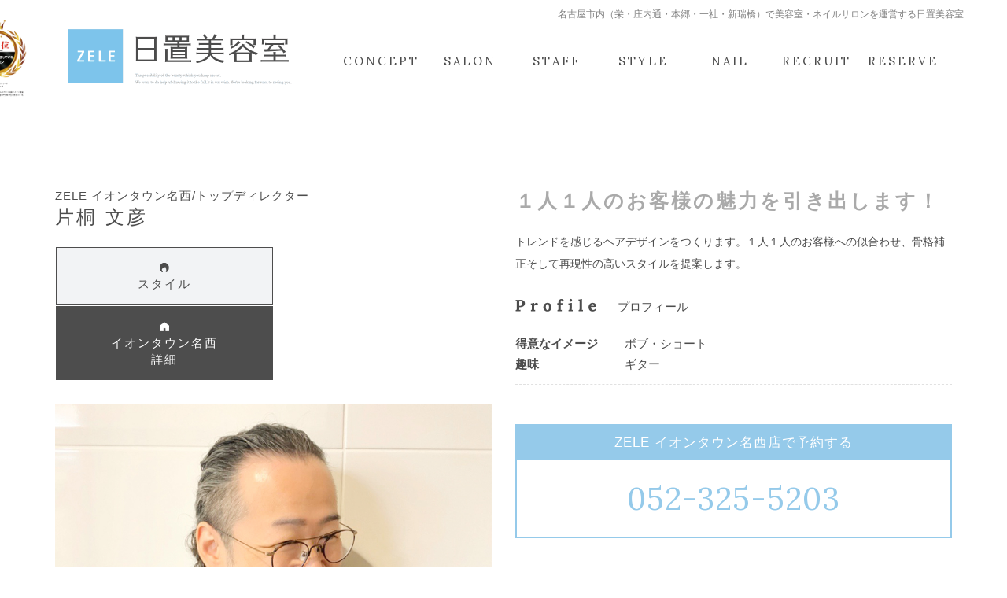

--- FILE ---
content_type: text/html; charset=utf-8
request_url: https://hair-hioki.co.jp/staff_detail?actual_object_id=103
body_size: 30290
content:
<!DOCTYPE html>
<html>
  <head>
    <meta charset="utf-8">
    <meta name="viewport" content="width=device-width,initial-scale=1">

          <title>片桐 文彦／ZELE イオンタウン名西｜栄・庄内通・本郷・一社・新瑞橋の美容室「日置美容室」</title>
<meta name="description" content="ZELE イオンタウン名西の「片桐 文彦」です。ボブ・ショートならお任せください。ご来店お待ちしております。">
<meta name="keywords" content="名古屋,美容室,日置,ネイルサロン,ヘアサロン,片桐 文彦,ZELE イオンタウン名西">
<link rel="shortcut icon" type="image/x-icon" href="">
<link rel="canonical" href="https://hair-hioki.co.jp/staff_detail?actual_object_id=103">
<meta name="viewport" content="width=device-width, initial-scale=1">
<meta http-equiv= "Content-Type" content= "text/html; charset=utf-8">                 <meta charset= "UTF-8">                 <meta http-equiv= "X-UA-Compatible" content= "IE=edge">                 <meta property= "og:title" content= "">                 <meta property= "og:url" content= "">                 <meta property= "og:image" content= "">                 <meta property= "og:site_name" content= "">                 <meta property= "og:description" content= "">                 <meta name= "twitter:card" content= "summary">                 <meta name= "twitter:title" content= "">                 <meta name= "twitter:description" content= "">                 <meta name= "twitter:image" content= "">                 


    <link rel="stylesheet" media="all" href="/assets/singular/view-5fd96783048c138f3753b3a51e3b2667b8fc9221a755c723a5017139701c5f8b.css" />
              <link rel="stylesheet" href="/css/3-9657ea0404a3e99b85c45247b46856c4.css"
                media="screen" charset="utf-8" >
<link rel="stylesheet" href="/css/4-e4e7bf9a1dad983ab27eb5cf603a7dfc.css"
                media="screen" charset="utf-8" >
<link rel="stylesheet" href="/css/28-0154576e62016d9fd9820009a3f57b7e.css"
                media="screen" charset="utf-8" >
<link rel="stylesheet" href="/css/33-77b65e818837f0056115423a8a4cf2aa.css"
                media="screen" charset="utf-8" >
<link rel="stylesheet" href="/css/5-2f318788095686ee1f177b4212451c7b.css"
                media="screen" charset="utf-8" >
<link rel="stylesheet" href="/css/6-fd1d650d41a49743e2ae7672e84d131a.css"
                media="screen" charset="utf-8" >
<link rel="stylesheet" href="/css/7-a5067d71522bc7c7e31afbcc53669de3.css"
                media="screen" charset="utf-8" >
<link rel="stylesheet" href="/css/15-3522a08f9c25ab34785edf61ce201a37.css"
                media="screen" charset="utf-8" >
<link rel="stylesheet" href="/css/27-7268da5eb982ce17656723d982d35456.css"
                media="screen" charset="utf-8" >


    <script src="/assets/singular/view-4071e613e37fa0fae84a3b507bbf019cf471b6013f7ecb41e18312c62e0a2122.js"></script>
    <script src='/js/4-5790ead7ad3ba27397aedfa3d263b867.js' charset='utf-8'></script><script src='/js/5-9cb0532955cf4d4fb43f792ce0f87227.js' charset='utf-8'></script><script src='/js/94-b5ef953efecbe4aaa5c3a9d9427704f8.js' charset='utf-8'></script><script src='/js/8-70e8936a2f2316fdff4170e69d8452ba.js' charset='utf-8'></script><script src='/js/6-7f2cb8e4e4ebe40bfcbfca32e4bf0f5b.js' charset='utf-8'></script><script src='/js/172-f746248fca833478fe6da8ad8cf190ce.js' charset='utf-8'></script>        <script type="text/javascript">
    $(function(){
      setActualObjectViewHistory("103");
    })
</script>
<link rel="stylesheet" href="https://fonts.googleapis.com/css?family=Lora" media="screen" charset="utf-8" >
<link rel="stylesheet" href="https://maxcdn.bootstrapcdn.com/font-awesome/4.3.0/css/font-awesome.min.css">
<link rel="preconnect" href="https://fonts.googleapis.com">
<link rel="preconnect" href="https://fonts.gstatic.com" crossorigin>
<link href="https://fonts.googleapis.com/css2?family=Pathway+Gothic+One&display=swap" rel="stylesheet">
<script>
    (function(i,s,o,g,r,a,m){i['GoogleAnalyticsObject']=r;i[r]=i[r]||function(){
    (i[r].q=i[r].q||[]).push(arguments)},i[r].l=1*new Date();a=s.createElement(o),
    m=s.getElementsByTagName(o)[0];a.async=1;a.src=g;m.parentNode.insertBefore(a,m)
    })(window,document,'script','https://www.google-analytics.com/analytics.js','ga');
    
    ga('create', 'UA-27909053-14', 'auto');
    ga('require', 'displayfeatures');
    ga('require', 'linkid', 'linkid.js');
    ga('send', 'pageview');
</script>


    <meta name="csrf-param" content="authenticity_token" />
<meta name="csrf-token" content="un3nToP1QOZlBvS4rcS8rb78Ml9ISFLiDb-uY6alI5N4VtYk80Yiq4ISDs0PMBxwst9ABp6pp26dfDU_3w3j4Q" />
  </head>


  <body>
    <header id="gotop">
        <div class="header-inner">
            <h1 class="pc_display_nav">名古屋市内（栄・庄内通・本郷・一社・新瑞橋）で美容室・ネイルサロンを運営する日置美容室</h1>
            <nav class="navbar navbar-default">
                <div class="navbar-header">
                    <button type="button" class="navbar-toggle" data-toggle="collapse" data-target="#gnavi"><img src="/import/tenant_1/www.hair-hioki.co.jp/img/common/menu.png" width="60"></button>
                    <h2><a href="/" class="navbar-brand"><img src="/import/tenant_1/www.hair-hioki.co.jp/img/common/logo_header.png" width="284" alt="ZELE 日置美容室"></a></h2>
                </div>
                <div class="rank-img"><img src="/upload/tenant_1/a4e80e7d8eb31f8fddcf68d9d846f609.png" alt="美容師の夢を応援している美容サロン第１位"></div>
                <div data-ab-test-block="e65e826f6d4d8bf76338d425d09f49be">
                    <div data-ab-test-contents="e65e826f6d4d8bf76338d425d09f49be">
                        <p class="tel_btn sp_display_nav type-a"><a href="#reserve" data-ab-test-conversion-button=""><span class="icon-img"><img src="/upload/tenant_1/490eac949f7520617a1f5986135bc11f.png" alt=""></span><span class="btn-text">ご予約</span></a></p>
                    </div>
                    <div data-ab-test-contents="c6b9bae319830fadff398c069bbf5f13">
                        <p class="tel_btn sp_display_nav type-b"><a href="#reserve" data-ab-test-conversion-button=""><span class="icon-img"><img src="/upload/tenant_1/490eac949f7520617a1f5986135bc11f.png" alt=""></span><span class="btn-text">ご予約</span></a></p>
                    </div>
                </div>
                <div id="gnavi" class="collapse navbar-collapse">
                    <ul class="nav navbar-nav navbar-right">
                        <li><a href="/concept/index"><span class="en">CONCEPT</span><span class="ja">コンセプト</span></a></li>
                        <li class="dropdown">
                            <span class="dropdown-btn acc-btn"><span class="en">SALON</span><span class="ja">店舗情報</span></span>
                            <ul class="dropdown-menu acc-content">
                                <li><a href="/shop/index">日置美容室 本店</a></li>
                                <li><a href="/shop/meisei">ZELE イオンタウン名西</a></li>
                                <li><a href="/shop/hongo">ZELE 本郷/ネイル</a></li>
                                <li><a href="/shop/issya">ZELE 一社</a></li>
                                <li><a href="/shop/aratamabashi">ZELE イオンモール新瑞橋</a></li>
                            </ul>
                        </li>
                        <li><a href="/staff/index"><span class="en">STAFF</span><span class="ja">スタッフ</span></a></li>
                        <li><a href="/style_collection" target="_self"><span class="en">STYLE</span><span class="ja">スタイル</span></a></li>
                        <li><a href="/eye_nail/index"><span class="en">NAIL</span><span class="ja">ネイル</span></a></li>
                        <li><a href="https://zele.recxit.jp" target="_blank"><span class="en">RECRUIT</span><span class="ja">求人情報</span></a></li>
                        <li class="dropdown">
                            <span class="dropdown-btn acc-btn"><span class="en">RESERVE</span><span class="ja">ご予約</span></span>
                            <ul class="dropdown-menu acc-content">
                                <li><a href="https://my.saloon.to/?g=40020&amp;m=551" target="_blank">日置美容室 本店</a></li>
                                <li><a href="https://my.saloon.to/?g=40020&amp;m=552" target="_blank">ZELE イオンタウン名西</a></li>
                                <li><a href="https://my.saloon.to/?g=40020&amp;m=553" target="_blank">ZELE 本郷/ネイル【休業中】</a></li>
                                <li><a href="https://my.saloon.to/?g=40020&amp;m=554" target="_blank">ZELE 一社</a></li>
                                <li><a href="https://my.saloon.to/?g=40020&amp;m=556" target="_blank">ZELE イオンモール新瑞橋</a></li>
                            </ul>
                        </li>
                        <li class="sp_display"><a href="/blog" target="_self"><span class="en">BLOG</span><span class="ja">ブログ</span></a></li>
                        <li class="sp_display"><a href="/news" target="_self"><span class="en">NEWS</span><span class="ja">ニュース</span></a></li>
                    </ul>
                </div>
            </nav>
        </div>
    </header>
    <div class="detail_box">
        <div class="container">
            <div class="row">
                <div class="col-md-6 col-sm-6 col-xs-12 left altlist">
                    <p class="shop_kata alt"><span class="shop-category">ZELE イオンタウン名西</span>/トップディレクター</p>
                    <p class="name staff-name alt">片桐 文彦</p>
                    <ul class="contents-link row2">
                        <li class="search-link rm-link-blog blog"><a href="/blog" target="_self">BLOG</a></li>
                        <li class="search-link rm-link-style style"><a href="/style_collection" target="_self">スタイル</a></li>
                    </ul>
                    <ul class="shop-link row2">
                        <li class="shop shop01"><a href="/shop/index" target="_self">日置美容室 本店<br>
                                詳細</a></li>
                        <li class="shop shop02"><a href="/shop/meisei" target="_self">イオンタウン名西<br>
                                詳細</a></li>
                        <li class="shop shop03"><a href="/shop/hongo" target="_self">ZELE 本郷<br>
                                詳細</a></li>
                        <li class="shop shop04"><a href="/shop/issya" target="_self">ZELE 一社<br>
                                詳細</a></li>
                        <li class="shop shop05"><a href="/shop/aratamabashi" target="_self">イオンモール新瑞橋<br>
                                詳細</a></li>
                    </ul>
                    <p class="pic"><span class="up-ofi-100"><img src="/import/tenant_1/www.hair-hioki.co.jp/img/staff/staff_katagiri_f_02.jpg"></span></p>
                </div>
                <div class="col-md-6 col-sm-6 col-xs-12 right">
                    <dl class="comment">
                        <dt>１人１人のお客様の魅力を引き出します！</dt>
                        <dd>トレンドを感じるヘアデザインをつくります。１人１人のお客様への似合わせ、骨格補正そして再現性の高いスタイルを提案します。</dd>
                    </dl>
                    <p class="profile_ti">プロフィール</p>
                    <div class="profile">
                        <dl>
                            <dt>得意なイメージ</dt>
                            <dd>ボブ・ショート</dd>
                        </dl>
                        <dl>
                            <dt>趣味</dt>
                            <dd>ギター</dd>
                        </dl>
                    </div>
                    <div class="kinmu-btn"><a href="" target="_blank" rel="noopener noreferrer"></a></div>
                    <div style="clear: both;"></div>
                    <div class="shop-tel-wrap">
                        <div class="shop-tel-box shop01">
                            <h4>日置美容室 本店で予約する</h4>
                            <div class="staff-detail-tel">
                                <div class="tel_03"><a href="#"><span class="icon-free-dial"><img src="/import/tenant_1/www.hair-hioki.co.jp/img/shop/ic_free.png"></span>0120-01-6033</a></div>
                                <div class="tel small-tel">（tel.052-241-6033）</div>
                            </div>
                        </div>
                        <div class="shop-tel-box shop02">
                            <h4>ZELE イオンタウン名西店で予約する</h4>
                            <div class="staff-detail-tel">
                                <p class="tel">052-325-5203</p>
                            </div>
                        </div>
                        <div class="shop-tel-box shop03">
                            <h4>ZELE 本郷店で予約する</h4>
                            <div class="staff-detail-tel">
                                <div class="tel_03"><a href="#"><span class="icon-free-dial"><img src="/import/tenant_1/www.hair-hioki.co.jp/img/shop/ic_free.png"></span>0120-52-3050</a></div>
                                <p class="tel small-tel">（tel.052-777-3050）</p>
                            </div>
                        </div>
                        <div class="shop-tel-box shop04">
                            <h4>ZELE 一社店で予約する</h4>
                            <div class="staff-detail-tel">
                                <div class="tel_03"><a href="#"><span class="icon-free-dial"><img src="/import/tenant_1/www.hair-hioki.co.jp/img/shop/ic_free.png"></span>0120-25-0554</a></div>
                                <p class=" tel small-tel">（tel.052-709-4100）</p>
                            </div>
                        </div>
                        <div class="shop-tel-box shop05">
                            <h4>ZELE イオンモール新瑞橋</h4>
                            <div class="staff-detail-tel">
                                <p class="tel">052-829-3300</p>
                            </div>
                        </div>
                    </div>
                </div>
            </div>
        </div>
        <div class="container style_archive up-mt-100 up-mt-80@tb up-mt-50@sp rm-parent">
            <h3 class="style-heading">Style Collection</h3>
            <ul class="archive_base">
                <li class="rm-child rm-link-style-ele altlist01">
                    <a href="/style/%E3%83%96%E3%83%AA%E3%83%86%E3%82%A3%E3%83%83%E3%82%B7%E3%83%A5%E3%83%BB%E3%82%BB%E3%83%B3%E3%83%B3%E3%82%B7%E3%83%A5%E3%82%A2%E3%83%AB%E3%83%9C%E3%83%96/">
                        <figure>
                            <div class="up-ofi-135"><img src="/import/tenant_1/www.hair-hioki.co.jp/wp/wp-content/uploads/2017/09/0821_7097-685x915.jpg"></div>
                            <figcaption>
                                <p>  MORE</p>
                            </figcaption>
                        </figure>
                    </a><span class="alt01">ブリティッシュ・センンシュアルボブ</span>
                </li>
                <li class="rm-child rm-link-style-ele altlist01">
                    <a href="/style/%E5%90%9B%E3%81%A8%E5%A4%8F%E3%83%95%E3%82%A7%E3%82%B9%EF%BC%88%E3%82%B9%E3%82%A6%E3%82%A3%E3%83%B3%E3%82%B0%E3%82%B7%E3%83%A7%E3%83%BC%E3%83%88%EF%BC%89/">
                        <figure>
                            <div class="up-ofi-135"><img src="/import/tenant_1/www.hair-hioki.co.jp/wp/wp-content/uploads/2017/07/katagiri_f03.jpg"></div>
                            <figcaption>
                                <p>  MORE</p>
                            </figcaption>
                        </figure>
                    </a><span class="alt01">君と夏フェス（スウィングショート）</span>
                </li>
                <li class="rm-child rm-link-style-ele altlist01">
                    <a href="/style/%E3%83%9C%E3%83%83%E3%82%AF%E3%82%B9%E3%83%9C%E3%83%96/">
                        <figure>
                            <div class="up-ofi-135"><img src="/import/tenant_1/www.hair-hioki.co.jp/wp/wp-content/uploads/2017/11/34_katagiri-S-685x915.jpg"></div>
                            <figcaption>
                                <p>  MORE</p>
                            </figcaption>
                        </figure>
                    </a><span class="alt01">ボックスボブ</span>
                </li>
            </ul>
            <p class="more_btn search-link"><a href="/style_collection" target="_self">  MORE</a></p>
            <ul class="staff-blog">
            </ul>
        </div>
    </div>
    <p class="archive_back"><a href="/staff/index" target="_self"><i class="fa fa-angle-left" aria-hidden="true"></i> スタッフ一覧へ戻る</a></p>
    <section class="reserve" id="reserve">
        <div class="title">
            <div class="container">
                <h3>RESERVE<br>
                    <span>ご予約</span>
                </h3>
                <div>下記の店舗からお電話<br>
                    またはWEBでご予約いただけます</div>
            </div>
        </div>
        <div class="shop_area">
            <div class="container">
                <ul class="salon_title">
                    <li>HAIR SALON</li>
                    <li>ヘアサロン</li>
                </ul>
                <div class="row shop_list">
                    <div class="col-md-6 col-sm-6 col-xs-12">
                        <div class="inner matchHeight">
                            <p class="pic up-ofi-100"><img src="/import/tenant_1/www.hair-hioki.co.jp/img/common/ph_hioki_honten.jpg" alt="日置美容室 本店" class="img-responsive center-block"></p>
                            <div class="info">
                                <p class="name">日置美容室 本店</p>
                                <p class="add">名古屋市中区栄4-4-19</p>
                                <ul>
                                    <li><span class="tel">free.0120-01-6033</span></li>
                                    <li><span class="tel">tel.052-241-6033</span></li>
                                </ul>
                                <p class="detail_btn pc_display"><a href="/shop/index"><span>店舗詳細ページへ</span></a></p>
                            </div>
                            <ul class="sp_btn sp_display">
                                <li class="tel_02">
                                    <a href="">電話予約</a><span class="tel_02-text">tel:0120-01-6033</span>
                                </li>
                                <li class="detail"><a href="/shop/index"><span>店舗詳細</span></a></li>
                            </ul>
                        </div>
                    </div>
                    <div class="col-md-6 col-sm-6 col-xs-12">
                        <div class="inner matchHeight">
                            <p class="pic up-ofi-100"><img src="/import/tenant_1/www.hair-hioki.co.jp/img/common/ph_zele_meisei.jpg" alt="ZELE イオンタウン名西店" class="img-responsive center-block"></p>
                            <div class="info">
                                <p class="name">ZELE イオンタウン名西</p>
                                <p class="add">名古屋市西区香呑町6丁目49番1 2F</p>
                                <ul>
                                    <li><span class="tel">tel.052-325-5203</span></li>
                                </ul>
                                <p class="detail_btn pc_display"><a href="/shop/meisei"><span>店舗詳細ページへ</span></a></p>
                            </div>
                            <ul class="sp_btn sp_display">
                                <li class="tel_02">
                                    <a href="">電話予約</a><span class="tel_02-text">tel:052-325-5203</span>
                                </li>
                                <li class="detail"><a href="/shop/meisei"><span>店舗詳細</span></a></li>
                            </ul>
                        </div>
                    </div>
                    <div class="col-md-6 col-sm-6 col-xs-12">
                        <div class="inner matchHeight">
                            <p class="pic up-ofi-100"><img src="/import/tenant_1/www.hair-hioki.co.jp/img/common/ph_zele_hongo.jpg" alt="ZELE 本郷店" class="img-responsive center-block"></p>
                            <div class="info">
                                <p class="name">ZELE 本郷</p>
                                <p class="add">名古屋市名東区上社2-62 平安ビル1F</p>
                                <ul>
                                    <li><span class="tel">free.0120-52-3050</span></li>
                                    <li><span class="tel">tel.052-777-3050</span></li>
                                </ul>
                                <p class="detail_btn pc_display"><a href="/shop/hongo"><span>店舗詳細ページへ</span></a></p>
                            </div>
                            <ul class="sp_btn sp_display">
                                <li class="tel_02">
                                    <a href="">電話予約</a><span class="tel_02-text">tel:0120-52-3050</span>
                                </li>
                                <li class="detail"><a href="/shop/hongo"><span>店舗詳細</span></a></li>
                            </ul>
                        </div>
                    </div>
                    <div class="col-md-6 col-sm-6 col-xs-12">
                        <div class="inner matchHeight">
                            <p class="pic up-ofi-100"><img src="/import/tenant_1/www.hair-hioki.co.jp/img/common/ph_zele_issya.jpg" alt="ZELE 一社店" class="img-responsive center-block"></p>
                            <div class="info">
                                <p class="name">ZELE 一社</p>
                                <p class="add">名古屋市名東区一社1-87 ユウトクビル2F</p>
                                <ul>
                                    <li><span class="tel">free.0120-25-0554</span></li>
                                    <li><span class="tel">tel.052-709-4100</span></li>
                                </ul>
                                <p class="detail_btn pc_display"><a href="/shop/issya"><span>店舗詳細ページへ</span></a></p>
                            </div>
                            <ul class="sp_btn sp_display">
                                <li class="tel_02">
                                    <a href="">電話予約</a><span class="tel_02-text">tel:0120-25-0554</span>
                                </li>
                                <li class="detail"><a href="/shop/issya"><span>店舗詳細</span></a></li>
                            </ul>
                        </div>
                    </div>
                    <div class="col-md-6 col-sm-6 col-xs-12">
                        <div class="inner matchHeight">
                            <p class="pic up-ofi-100"><img src="/import/tenant_1/www.hair-hioki.co.jp/img/common/ph_zele_aratamabashi.jpg" alt="ZELE イオンモール新瑞橋店" class="img-responsive center-block"></p>
                            <div class="info">
                                <p class="name">ZELE イオンモール新瑞橋</p>
                                <p class="add">名古屋市南区菊住1-7-10<br>
                                    イオンモール新瑞橋店1F</p>
                                <ul>
                                    <li><span class="tel">tel.052-829-3300</span></li>
                                </ul>
                                <p class="detail_btn pc_display"><a href="/shop/aratamabashi"><span>店舗詳細ページへ</span></a></p>
                            </div>
                            <ul class="sp_btn sp_display">
                                <li class="tel_02">
                                    <a href="">電話予約</a><span class="tel_02-text">tel:052-829-3300</span>
                                </li>
                                <li class="detail"><a href="/shop/aratamabashi"><span>店舗詳細</span></a></li>
                            </ul>
                        </div>
                    </div>
                </div>
                <div class="row shop_list">
                    <div class="col-md-6 col-sm-6 col-xs-12">
                        <ul class="salon_title matchHeight_02">
                            <li>NAIL SALON</li>
                            <li>ネイルサロン【営業再開しました】</li>
                        </ul>
                        <div class="inner matchHeight">
                            <p class="pic up-ofi-100"><img src="/import/tenant_1/www.hair-hioki.co.jp/img/common/ph_briller_nail_hongo.jpg" alt="Briller Nail 本郷店" class="img-responsive center-block"></p>
                            <div class="info">
                                <p class="name">Briller Nail 本郷</p>
                                <p class="add">名古屋市名東区上社2-62<br>
                                    平安ビル1F(ZELE本郷店内)</p>
                                <ul>
                                    <li><span class="tel">free.0120-52-3050</span></li>
                                    <li><span class="tel">tel.052-777-3050</span></li>
                                </ul>
                                <p class="detail_btn pc_display"><a href="/eye_nail/index#shop_nail" target="_self"><span>店舗詳細ページへ</span></a></p>
                            </div>
                            <ul class="sp_btn sp_display">
                                <li class="tel_02">
                                    <a href="">電話予約</a><span class="tel_02-text">tel:0120-52-3050</span>
                                </li>
                                <li class="detail"><a href="http://www.hair-hioki.co.jp/eye_nail/index.html#shop_nail"><span>店舗詳細</span></a></li>
                            </ul>
                        </div>
                    </div>
                    <div class="col-md-6 col-sm-6 col-xs-12">
                        <ul class="salon_title matchHeight_02">
                            <li>EYELASH SALON</li>
                            <li>アイラッシュサロン</li>
                        </ul>
                        <div class="inner matchHeight">
                            <p class="pic up-ofi-100"><img src="/import/tenant_1/www.hair-hioki.co.jp/img/common/ph_zele_issya_eye.jpg" alt="ZELE 一社店" class="img-responsive center-block"></p>
                            <div class="info">
                                <p class="name">ZELE 一社</p>
                                <p class="add">名古屋市名東区一社1-87<br>
                                    ユウトクビル2F(ZELE 一社店内)</p>
                                <ul></ul>
                                <p class="detail_btn pc_display"></p>
                            </div>
                            <ul class="sp_btn sp_display"></ul>
                        </div>
                    </div>
                </div>
            </div>
        </div>
    </section>
    <footer>
        <div class="gotop"><a href="#">
                <div class="gotop-inner">TOP</div>
            </a></div>
        <div class="container">
            <div class="row">
                <div class="col-md-5 col-md-push-7 col-sm-6 col-sm-push-6 col-xs-12 bn">
                    <p><a href="https://www.instagram.com/zele_hioki/" target="_blank"><img src="/import/tenant_1/www.hair-hioki.co.jp/img/common/bn_insta.jpg" alt="日置美容室公式 instagram" class="img-responsive center-block"></a></p>
                    <p class="footer-bnr"><a href="http://www.zele-net.com/" target="_blank"><img src="/upload/tenant_1/9e09f02bd2b34b5b2cefdceaa6ce519d.jpg" alt="ZELE ネットワーク" class="img-responsive center-block"><span class="footer-bnr-text">全国<span class="fz-large">21</span>社、<br>
                                <span class="fz-large">87</span>店舗展開中。</span></a></p>
                </div>
                <div class="col-md-7 col-md-pull-5 col-sm-6 col-sm-pull-6 col-xs-12 foot_nav">
                    <p class="logo"><a href="/" target="_self"><img src="/import/tenant_1/www.hair-hioki.co.jp/img/common/logo_footer.png" width="160" alt="ZELE 日置美容室"></a></p>
                    <ul>
                        <li><a href="/concept/index">コンセプト</a></li>
                        <li><a href="https://zele.recxit.jp" target="_blank">求人情報</a></li>
                        <li><a href="#reserve">サロン</a></li>
                        <li><a href="/privacy/index">プライバシーポリシー</a></li>
                        <li><a href="/staff/index">スタッフ</a></li>
                        <li><a href="/sitemap/index">サイトマップ</a></li>
                        <li><a href="/style_collection" target="_self">スタイル</a></li>
                        <li><a href="/blog" target="_self">ブログ</a></li>
                        <li><a href="/news" target="_self">ニュース</a></li>
                        <li class="mail"><a href="#"><span class="mailaddress">info@hair-hioki.co.jp</span>お問い合わせ</a></li>
                    </ul>
                </div>
            </div>
            <!-- .row -->
        </div>
        <!-- .container -->
        <p class="copy">copyright (C）2017 HAIR HIOKI all rights reserved</p>
    </footer>
</body>

</html>


--- FILE ---
content_type: text/css
request_url: https://hair-hioki.co.jp/css/33-77b65e818837f0056115423a8a4cf2aa.css
body_size: 281759
content:
@charset "utf-8";

/* version 1.0.1 */
html {
    font-family: "游ゴシック", YuGothic, Hiragino Sans, "ヒラギノ角ゴ ProN W3", "Hiragino Kaku Gothic Pro", Hiragino Kaku Gothic ProN, "メイリオ", Meiryo, "ＭＳ Ｐゴシック", sans-serif;
    font-weight: normal;
    font-size: 16px;
    color: #000;
    line-height: 1.5;
    word-break: break-word;
    -webkit-text-size-adjust: 100%;
}

*,
:after,
:before {
    -webkit-box-sizing: border-box;
    box-sizing: border-box;
}

body,
div,
blockquote,
dl,
dt,
dd,
ul,
ol,
li,
h1,
h2,
h3,
h4,
h5,
h6,
hr,
form,
input,
button,
figure,
figcaption,
p,
pre,
a,
time {
    margin: 0;
    padding: 0;
}

h1,
h2,
h3,
h4,
h5,
h6 {
    font-family: inherit;
    font-weight: inherit;
    font-size: inherit;
    color: inherit;
    line-height: inherit;
}

button,
input,
optgroup,
select,
textarea {
    padding: 0;
    color: inherit;
    line-height: inherit;
}

svg,
video,
canvas,
audio,
iframe,
embed,
object {
    display: block;
}

button,
input,
optgroup,
select,
textarea {
    margin: 0;
    font-family: inherit;
    font-size: 100%;
    line-height: 1.15;
}

img,
video,
iframe {
    max-width: 100%;
    height: auto;
}

b,
strong {
    font-weight: bolder;
}

ol,
ul {
    list-style: none;
}

time {
    display: block;
}

img {
    max-width: 100%;
    height: auto;
    vertical-align: top;
    border: none;
    border-style: none;
}

img:not([src*="."]) {
    display: none;
}

button,
[role="button"] {
    cursor: pointer;
}

table {
    border-collapse: collapse;
}

th {
    font-weight: normal;
}

.img img {
    text-align: center;
}

.map {
    overflow: hidden;
    position: relative;
}

.map:after {
    content: "";
    display: block;
    padding-top: 50%;
}

.map iframe {
    width: 100%;
    max-width: initial;
    height: 100%;
    margin: auto;
    position: absolute;
    top: 0;
    left: 0;
    right: 0;
}

a,
button {
    color: inherit;
    text-decoration: none;
    -webkit-transition: 0.4s ease;
    transition: 0.4s ease;
}

a:hover,
button:hover {
    color: inherit;
    text-decoration: none;
    opacity: 0.6;
    cursor: pointer;
}

a[href*="tel"],
button[href*="tel"] {
    pointer-events: none;
}

@media (max-width: 1024px) {

    a[href*="tel"],
    button[href*="tel"] {
        pointer-events: initial !important;
    }
}

.wrapper {
    min-width: 320px;
    overflow: hidden;
}

[data-element-id] .wrapper {
    padding-top: 0 !important;
    opacity: 1;
}

/* inner */
.up-inner500,
.up-inner600,
.up-inner700,
.up-inner800,
.up-inner900,
.up-inner,
.up-inner1100,
.up-inner1200,
.up-inner1300,
.up-inner1400,
.up-inner1500 {
    margin-left: auto;
    margin-right: auto;
}

.up-inner500,
.up-inner600,
.up-inner700,
.up-inner800,
.up-inner900,
.up-inner {
    width: 92%;
}

.up-inner1100,
.up-inner1200,
.up-inner1300,
.up-inner1400,
.up-inner1500 {
    width: 98%;
}

.up-inner500 {
    max-width: 500px;
}

.up-inner600 {
    max-width: 600px;
}

.up-inner700 {
    max-width: 700px;
}

.up-inner800 {
    max-width: 800px;
}

.up-inner900 {
    max-width: 900px;
}

.up-inner {
    max-width: 1000px;
}

.up-inner1100 {
    max-width: 1100px;
}

.up-inner1200 {
    max-width: 1200px;
}

.up-inner1300 {
    max-width: 1300px;
}

.up-inner1400 {
    max-width: 1400px;
}

.up-inner1500 {
    max-width: 1500px;
}

@media (max-width: 1024px) {

    .up-inner500,
    .up-inner600,
    .up-inner700,
    .up-inner800,
    .up-inner900,
    .up-inner,
    .up-inner1100,
    .up-inner1200,
    .up-inner1300,
    .up-inner1400,
    .up-inner1500 {
        width: 96%;
        max-width: 768px;
    }
}

[class*="heightLine"] {
    display: block;
}

/* フィード */
.fead-mv {
    opacity: 0;
}

.fead-mv.mv {
    opacity: 1;
    -webkit-transition: 0.5s ease-out;
    transition: 0.5s ease-out;
}

.fead-up {
    opacity: 0;
    -webkit-transform: translateY(50px);
    transform: translateY(50px);
}

.fead-up.mv {
    opacity: 1;
    -webkit-transition: 0.5s ease-out;
    transition: 0.5s ease-out;
    -webkit-transform: translateY(0);
    transform: translateY(0);
}

.fead-right {
    opacity: 0;
    -webkit-transform: translateX(-20%);
    transform: translateX(-20%);
}

.fead-right.mv {
    opacity: 1;
    -webkit-transition: 1s;
    transition: 1s;
    -webkit-transform: translateX(0);
    transform: translateX(0);
}

.fead-left {
    opacity: 0;
    -webkit-transform: translateX(20%);
    transform: translateX(20%);
}

.fead-left.mv {
    opacity: 1;
    -webkit-transition: 1s;
    transition: 1s;
    -webkit-transform: translateX(0);
    transform: translateX(0);
}

/* clear */
.up-clear {
    clear: both;
}

.up-clearfix {
    display: block;
}

.up-clearfix:before {
    content: "";
    display: block;
    clear: both;
}

.up-clearfix:after {
    content: "";
    display: block;
    clear: both;
}

/* overflow */
.up-over-hidden {
    overflow: hidden;
}

/* font-family */
.up-ff-gothic {
    font-family: "游ゴシック", "Yu Gothic", YuGothic, "Hiragino Sans W3", "Hiragino Kaku Gothic ProN", "ヒラギノ角ゴ ProN W3", "メイリオ", Meiryo, "ＭＳ Ｐゴシック", "MS PGothic", sans-serif;
}

.up-ff-mincho {
    font-family: "游明朝", YuMincho, "Hiragino Mincho ProN W3", "ヒラギノ明朝 ProN W3", "Hiragino Mincho ProN", "HG明朝E", "ＭＳ Ｐ明朝", "ＭＳ 明朝", serif;
}

.up-ff-meiryo {
    font-family: "メイリオ", Meiryo, "ヒラギノ角ゴ Pro W3", "Hiragino Kaku Gothic Pro", sans-serif;
}

/* font-style */
.up-fs-italic {
    font-style: italic;
}

/* text-decoration */
.up-td-under {
    text-decoration: underline;
}

/* list-style-type */
.up-lst-disc {
    list-style-type: disc;
}

.up-lst-deci {
    list-style-type: decimal;
}

/* list-style-position */
.up-lsp-in {
    list-style-position: inside;
}

.up-lsp-out {
    list-style-position: outside;
}

/* font-weight */
.up-fw-light {
    font-weight: lighter;
}

.up-fw-normal {
    font-weight: normal;
}

.up-fw-bold {
    font-weight: bold;
}

/* cursor */
.up-cur-pointer {
    cursor: pointer;
}

/* 画像比率固定 */
[class*="up-ofi"] {
    width: 100%;
    display: block;
    position: relative;
}

[class*="up-ofi"] img {
    width: 100%;
    height: 100% !important;
    -o-object-fit: cover;
    object-fit: cover;
    -o-object-position: 50% 50%;
    object-position: 50% 50%;
    /* IE対策 */
    font-family: "object-fit: cover; object-position: 50% 50%;";
}

/* 子要素のaタグをブロック化 */
.up-adb a {
    display: block;
}

/* ３点リーダー（１行） */
.up-reader1 {
    overflow: hidden;
    text-overflow: ellipsis;
    white-space: nowrap;
}

/* 正円 */
.up-circle {
    overflow: hidden;
    border-radius: 50%;
}

/*===================================
  以下@tb,@spが用意されているクラス
===================================*/
/* display */
.up-d-block {
    display: block;
}

.up-d-iblock {
    display: inline-block;
}

.up-d-flex {
    display: -webkit-box;
    display: -ms-flexbox;
    display: flex;
}

.up-d-none {
    display: none;
}

/* box-sizing */
.up-bz-content {
    -webkit-box-sizing: content-box;
    box-sizing: content-box;
}

/* position */
.up-pos-rel {
    position: relative;
}

.up-pos-abs {
    position: absolute;
}

.up-pos-fix {
    position: fixed;
}

/* z-index */
.up-z-n5 {
    z-index: -5;
}

.up-z-n4 {
    z-index: -4;
}

.up-z-n3 {
    z-index: -3;
}

.up-z-n2 {
    z-index: -2;
}

.up-z-n1 {
    z-index: -1;
}

.up-z-0 {
    z-index: 0;
}

.up-z-1 {
    z-index: 1;
}

.up-z-2 {
    z-index: 2;
}

.up-z-3 {
    z-index: 3;
}

.up-z-4 {
    z-index: 4;
}

.up-z-5 {
    z-index: 5;
}

/* color */
.up-c-red {
    color: #f00;
}

.up-c-blue {
    color: #00f;
}

.up-c-yellow {
    color: #ff0;
}

.up-c-gray {
    color: #808080;
}

.up-c-black {
    color: #000;
}

.up-c-white {
    color: #fff;
}

/* background-color */
.up-bgc-red {
    background-color: #f00;
}

.up-bgc-blue {
    background-color: #00f;
}

.up-bgc-yellow {
    background-color: #ff0;
}

.up-bgc-gray {
    background-color: #808080;
}

.up-bgc-black {
    background-color: #000;
}

.up-bgc-white {
    background-color: #fff;
}

/* text-align */
.up-ta-c {
    text-align: center;
}

.up-ta-l {
    text-align: left;
}

.up-ta-r {
    text-align: right;
}

/* font-size */
.up-fz-10 {
    font-size: 10px;
}

.up-fz-11 {
    font-size: 11px;
}

.up-fz-12 {
    font-size: 12px;
}

.up-fz-13 {
    font-size: 13px;
}

.up-fz-14 {
    font-size: 14px;
}

.up-fz-15 {
    font-size: 15px;
}

.up-fz-16 {
    font-size: 16px;
}

.up-fz-17 {
    font-size: 17px;
}

.up-fz-18 {
    font-size: 18px;
}

.up-fz-19 {
    font-size: 19px;
}

.up-fz-20 {
    font-size: 20px;
}

.up-fz-22 {
    font-size: 22px;
}

.up-fz-24 {
    font-size: 24px;
}

.up-fz-26 {
    font-size: 26px;
}

.up-fz-28 {
    font-size: 28px;
}

.up-fz-30 {
    font-size: 30px;
}

.up-fz-32 {
    font-size: 32px;
}

.up-fz-34 {
    font-size: 34px;
}

.up-fz-36 {
    font-size: 36px;
}

.up-fz-38 {
    font-size: 38px;
}

.up-fz-40 {
    font-size: 40px;
}

.up-fz-42 {
    font-size: 42px;
}

.up-fz-44 {
    font-size: 44px;
}

.up-fz-46 {
    font-size: 46px;
}

.up-fz-48 {
    font-size: 48px;
}

.up-fz-50 {
    font-size: 50px;
}

.up-fz-52 {
    font-size: 52px;
}

.up-fz-54 {
    font-size: 54px;
}

.up-fz-56 {
    font-size: 56px;
}

.up-fz-58 {
    font-size: 58px;
}

.up-fz-60 {
    font-size: 60px;
}

.up-fz-62 {
    font-size: 62px;
}

.up-fz-64 {
    font-size: 64px;
}

.up-fz-66 {
    font-size: 66px;
}

.up-fz-68 {
    font-size: 68px;
}

.up-fz-70 {
    font-size: 70px;
}

.up-fz-80 {
    font-size: 80px;
}

.up-fz-100 {
    font-size: 100px;
}

.up-fz-120 {
    font-size: 120px;
}

.up-fz-140 {
    font-size: 140px;
}

.up-fz-1vw {
    font-size: 1vw;
}

.up-fz-1\.1vw {
    font-size: 1.1vw;
}

.up-fz-1\.2vw {
    font-size: 1.2vw;
}

.up-fz-1\.3vw {
    font-size: 1.3vw;
}

.up-fz-1\.4vw {
    font-size: 1.4vw;
}

.up-fz-1\.5vw {
    font-size: 1.5vw;
}

.up-fz-1\.6vw {
    font-size: 1.6vw;
}

.up-fz-1\.7vw {
    font-size: 1.7vw;
}

.up-fz-1\.8vw {
    font-size: 1.8vw;
}

.up-fz-1\.9vw {
    font-size: 1.9vw;
}

.up-fz-2vw {
    font-size: 2vw;
}

.up-fz-2\.1vw {
    font-size: 2.1vw;
}

.up-fz-2\.2vw {
    font-size: 2.2vw;
}

.up-fz-2\.3vw {
    font-size: 2.3vw;
}

.up-fz-2\.4vw {
    font-size: 2.4vw;
}

.up-fz-2\.5vw {
    font-size: 2.5vw;
}

.up-fz-2\.6vw {
    font-size: 2.6vw;
}

.up-fz-2\.7vw {
    font-size: 2.7vw;
}

.up-fz-2\.8vw {
    font-size: 2.8vw;
}

.up-fz-2\.9vw {
    font-size: 2.9vw;
}

.up-fz-3vw {
    font-size: 3vw;
}

/* line-height */
.up-lh-1 {
    line-height: 1;
}

.up-lh-1\.1 {
    line-height: 1.1;
}

.up-lh-1\.2 {
    line-height: 1.2;
}

.up-lh-1\.3 {
    line-height: 1.3;
}

.up-lh-1\.4 {
    line-height: 1.4;
}

.up-lh-1\.5 {
    line-height: 1.5;
}

.up-lh-1\.6 {
    line-height: 1.6;
}

.up-lh-1\.7 {
    line-height: 1.7;
}

.up-lh-1\.8 {
    line-height: 1.8;
}

.up-lh-1\.9 {
    line-height: 1.9;
}

.up-lh-2 {
    line-height: 2;
}

.up-lh-2\.1 {
    line-height: 2.1;
}

.up-lh-2\.2 {
    line-height: 2.2;
}

.up-lh-2\.3 {
    line-height: 2.3;
}

.up-lh-2\.4 {
    line-height: 2.4;
}

.up-lh-2\.5 {
    line-height: 2.5;
}

.up-lh-2\.6 {
    line-height: 2.6;
}

.up-lh-2\.7 {
    line-height: 2.7;
}

.up-lh-2\.8 {
    line-height: 2.8;
}

.up-lh-2\.9 {
    line-height: 2.9;
}

.up-lh-3 {
    line-height: 3;
}

/* br */
.up-br br {
    display: inline;
}

.up-br-none br {
    display: none;
}

/* flex-wrap */
.up-fxw-wrap {
    -ms-flex-wrap: wrap;
    flex-wrap: wrap;
}

.up-fxw-wrapr {
    -ms-flex-wrap: wrap-reverse;
    flex-wrap: wrap-reverse;
}

.up-fxw-nowrap {
    -ms-flex-wrap: nowrap;
    flex-wrap: nowrap;
}

/* flex-direction */
.up-fxd-row {
    -webkit-box-orient: horizontal;
    -webkit-box-direction: normal;
    -ms-flex-direction: row;
    flex-direction: row;
}

.up-fxd-rowr {
    -webkit-box-orient: horizontal;
    -webkit-box-direction: reverse;
    -ms-flex-direction: row-reverse;
    flex-direction: row-reverse;
}

.up-fxd-col {
    -webkit-box-orient: vertical;
    -webkit-box-direction: normal;
    -ms-flex-direction: column;
    flex-direction: column;
}

.up-fxd-colr {
    -webkit-box-orient: vertical;
    -webkit-box-direction: reverse;
    -ms-flex-direction: column-reverse;
    flex-direction: column-reverse;
}

/* 偶数と奇数番目で左右反転 */
.up-fxd-even>*:nth-child(even),
.up-fxd-odd>*:nth-child(odd) {
    -webkit-box-orient: horizontal;
    -webkit-box-direction: reverse;
    -ms-flex-direction: row-reverse;
    flex-direction: row-reverse;
}

/* justify-content */
.up-jc-fs {
    -webkit-box-pack: start;
    -ms-flex-pack: start;
    justify-content: flex-start;
}

.up-jc-fe {
    -webkit-box-pack: end;
    -ms-flex-pack: end;
    justify-content: flex-end;
}

.up-jc-c {
    -webkit-box-pack: center;
    -ms-flex-pack: center;
    justify-content: center;
}

.up-jc-sb {
    -webkit-box-pack: justify;
    -ms-flex-pack: justify;
    justify-content: space-between;
}

.up-jc-sa {
    -ms-flex-pack: distribute;
    justify-content: space-around;
}

.up-jc-se {
    -webkit-box-pack: space-evenly;
    -ms-flex-pack: space-evenly;
    justify-content: space-evenly;
}

/* align-items */
.up-ai-fs {
    -webkit-box-align: start;
    align-items: flex-start;
    -ms-flex-align: start;
}

.up-ai-c {
    -webkit-box-align: center;
    align-items: center;
    -ms-flex-align: center;
}

.up-ai-fe {
    -webkit-box-align: end;
    align-items: flex-end;
    -ms-flex-align: end;
}

.up-ai-b {
    -webkit-box-align: baseline;
    align-items: baseline;
    -ms-flex-align: baseline;
}

.up-ai-s {
    -webkit-box-align: stretch;
    align-items: stretch;
    -ms-flex-align: stretch;
}

/* align-content */
.up-ac-fs {
    -ms-flex-line-pack: start;
    align-content: flex-start;
}

.up-ac-c {
    -ms-flex-line-pack: center;
    align-content: center;
}

.up-ac-fe {
    -ms-flex-line-pack: end;
    align-content: flex-end;
}

.up-ac-sb {
    -ms-flex-line-pack: justify;
    align-content: space-between;
}

.up-ac-sa {
    -ms-flex-line-pack: distribute;
    align-content: space-around;
}

/* align-self */
.up-as-fs {
    -webkit-align-self: flex-start;
    -ms-flex-item-align: start;
    align-self: flex-start;
}

.up-as-c {
    -webkit-align-self: center;
    -ms-flex-item-align: center;
    -ms-grid-row-align: center;
        align-self: center;
}

.up-as-s {
    -webkit-align-self: stretch;
    -ms-flex-item-align: stretch;
    -ms-grid-row-align: stretch;
        align-self: stretch;
}

.up-as-fe {
    -webkit-align-self: flex-end;
    -ms-flex-item-align: end;
    align-self: flex-end;
}

.up-as-auto {
    -webkit-align-self: auto;
    -ms-flex-item-align: auto;
    -ms-grid-row-align: auto;
        align-self: auto;
}

/* grow, shrink */
.up-fxg-0 {
    -webkit-box-flex: 0;
    -ms-flex-positive: 0;
    flex-grow: 0;
}

.up-fxg-1 {
    -webkit-box-flex: 1;
    -ms-flex-positive: 1;
    flex-grow: 1;
}

.up-fxsh-0 {
    -ms-flex-negative: 0;
    flex-shrink: 0;
}

.up-fxsh-1 {
    -ms-flex-negative: 1;
    flex-shrink: 1;
}

/* width(px) */
.up-w-auto {
    width: auto;
}

.up-w-0 {
    width: 0;
}

.up-w-1 {
    width: 1px;
}

.up-w-2 {
    width: 2px;
}

.up-w-3 {
    width: 3px;
}

.up-w-4 {
    width: 4px;
}

.up-w-5 {
    width: 5px;
}

.up-w-6 {
    width: 6px;
}

.up-w-7 {
    width: 7px;
}

.up-w-8 {
    width: 8px;
}

.up-w-9 {
    width: 9px;
}

.up-w-10 {
    width: 10px;
}

.up-w-20 {
    width: 20px;
}

.up-w-30 {
    width: 30px;
}

.up-w-40 {
    width: 40px;
}

.up-w-50 {
    width: 50px;
}

.up-w-60 {
    width: 60px;
}

.up-w-70 {
    width: 70px;
}

.up-w-80 {
    width: 80px;
}

.up-w-90 {
    width: 90px;
}

.up-w-100 {
    width: 100px;
}

.up-w-110 {
    width: 110px;
}

.up-w-120 {
    width: 120px;
}

.up-w-130 {
    width: 130px;
}

.up-w-140 {
    width: 140px;
}

.up-w-150 {
    width: 150px;
}

.up-w-160 {
    width: 160px;
}

.up-w-170 {
    width: 170px;
}

.up-w-180 {
    width: 180px;
}

.up-w-190 {
    width: 190px;
}

.up-w-200 {
    width: 200px;
}

.up-w-210 {
    width: 210px;
}

.up-w-220 {
    width: 220px;
}

.up-w-230 {
    width: 230px;
}

.up-w-240 {
    width: 240px;
}

.up-w-250 {
    width: 250px;
}

.up-w-260 {
    width: 260px;
}

.up-w-270 {
    width: 270px;
}

.up-w-280 {
    width: 280px;
}

.up-w-290 {
    width: 290px;
}

.up-w-300 {
    width: 300px;
}

.up-w-350 {
    width: 350px;
}

.up-w-400 {
    width: 400px;
}

.up-w-450 {
    width: 450px;
}

.up-w-500 {
    width: 500px;
}

.up-w-550 {
    width: 550px;
}

.up-w-600 {
    width: 600px;
}

.up-w-650 {
    width: 650px;
}

.up-w-700 {
    width: 700px;
}

.up-w-750 {
    width: 750px;
}

.up-w-800 {
    width: 800px;
}

.up-w-850 {
    width: 850px;
}

.up-w-900 {
    width: 900px;
}

.up-w-950 {
    width: 950px;
}

.up-w-1000 {
    width: 1000px;
}

/* width(%) */
.up-w-48\% {
    width: 48%;
}

.up-w-5\% {
    width: 5%;
}

.up-w-10\% {
    width: 10%;
}

.up-w-15\% {
    width: 15%;
}

.up-w-20\% {
    width: 20%;
}

.up-w-25\% {
    width: 25%;
}

.up-w-30\% {
    width: 30%;
}

.up-w-35\% {
    width: 35%;
}

.up-w-40\% {
    width: 40%;
}

.up-w-45\% {
    width: 45%;
}

.up-w-50\% {
    width: 50%;
}

.up-w-55\% {
    width: 55%;
}

.up-w-60\% {
    width: 60%;
}

.up-w-65\% {
    width: 65%;
}

.up-w-70\% {
    width: 70%;
}

.up-w-75\% {
    width: 75%;
}

.up-w-80\% {
    width: 80%;
}

.up-w-85\% {
    width: 85%;
}

.up-w-90\% {
    width: 90%;
}

.up-w-95\% {
    width: 95%;
}

.up-w-100\% {
    width: 100%;
}

/* min-width(px) */
.up-minw-auto {
    min-width: auto;
}

.up-minw-0 {
    min-width: 0;
}

.up-minw-1 {
    min-width: 1px;
}

.up-minw-2 {
    min-width: 2px;
}

.up-minw-3 {
    min-width: 3px;
}

.up-minw-4 {
    min-width: 4px;
}

.up-minw-5 {
    min-width: 5px;
}

.up-minw-6 {
    min-width: 6px;
}

.up-minw-7 {
    min-width: 7px;
}

.up-minw-8 {
    min-width: 8px;
}

.up-minw-9 {
    min-width: 9px;
}

.up-minw-10 {
    min-width: 10px;
}

.up-minw-20 {
    min-width: 20px;
}

.up-minw-30 {
    min-width: 30px;
}

.up-minw-40 {
    min-width: 40px;
}

.up-minw-50 {
    min-width: 50px;
}

.up-minw-60 {
    min-width: 60px;
}

.up-minw-70 {
    min-width: 70px;
}

.up-minw-80 {
    min-width: 80px;
}

.up-minw-90 {
    min-width: 90px;
}

.up-minw-100 {
    min-width: 100px;
}

.up-minw-110 {
    min-width: 110px;
}

.up-minw-120 {
    min-width: 120px;
}

.up-minw-130 {
    min-width: 130px;
}

.up-minw-140 {
    min-width: 140px;
}

.up-minw-150 {
    min-width: 150px;
}

.up-minw-160 {
    min-width: 160px;
}

.up-minw-170 {
    min-width: 170px;
}

.up-minw-180 {
    min-width: 180px;
}

.up-minw-190 {
    min-width: 190px;
}

.up-minw-200 {
    min-width: 200px;
}

.up-minw-210 {
    min-width: 210px;
}

.up-minw-220 {
    min-width: 220px;
}

.up-minw-230 {
    min-width: 230px;
}

.up-minw-240 {
    min-width: 240px;
}

.up-minw-250 {
    min-width: 250px;
}

.up-minw-260 {
    min-width: 260px;
}

.up-minw-270 {
    min-width: 270px;
}

.up-minw-280 {
    min-width: 280px;
}

.up-minw-290 {
    min-width: 290px;
}

.up-minw-300 {
    min-width: 300px;
}

.up-minw-350 {
    min-width: 350px;
}

.up-minw-400 {
    min-width: 400px;
}

.up-minw-450 {
    min-width: 450px;
}

.up-minw-500 {
    min-width: 500px;
}

.up-minw-550 {
    min-width: 550px;
}

.up-minw-600 {
    min-width: 600px;
}

.up-minw-650 {
    min-width: 650px;
}

.up-minw-700 {
    min-width: 700px;
}

.up-minw-750 {
    min-width: 750px;
}

.up-minw-800 {
    min-width: 800px;
}

.up-minw-850 {
    min-width: 850px;
}

.up-minw-900 {
    min-width: 900px;
}

.up-minw-950 {
    min-width: 950px;
}

.up-minw-1000 {
    min-width: 1000px;
}

/* min-width(%) */
.up-minw-48\% {
    min-width: 48%;
}

.up-minw-5\% {
    min-width: 5%;
}

.up-minw-10\% {
    min-width: 10%;
}

.up-minw-15\% {
    min-width: 15%;
}

.up-minw-20\% {
    min-width: 20%;
}

.up-minw-25\% {
    min-width: 25%;
}

.up-minw-30\% {
    min-width: 30%;
}

.up-minw-35\% {
    min-width: 35%;
}

.up-minw-40\% {
    min-width: 40%;
}

.up-minw-45\% {
    min-width: 45%;
}

.up-minw-50\% {
    min-width: 50%;
}

.up-minw-55\% {
    min-width: 55%;
}

.up-minw-60\% {
    min-width: 60%;
}

.up-minw-65\% {
    min-width: 65%;
}

.up-minw-70\% {
    min-width: 70%;
}

.up-minw-75\% {
    min-width: 75%;
}

.up-minw-80\% {
    min-width: 80%;
}

.up-minw-85\% {
    min-width: 85%;
}

.up-minw-90\% {
    min-width: 90%;
}

.up-minw-95\% {
    min-width: 95%;
}

.up-minw-100\% {
    min-width: 100%;
}

/* max-width(px) */
.up-maxw-0 {
    max-width: 0;
}

.up-maxw-1 {
    max-width: 1px;
}

.up-maxw-2 {
    max-width: 2px;
}

.up-maxw-3 {
    max-width: 3px;
}

.up-maxw-4 {
    max-width: 4px;
}

.up-maxw-5 {
    max-width: 5px;
}

.up-maxw-6 {
    max-width: 6px;
}

.up-maxw-7 {
    max-width: 7px;
}

.up-maxw-8 {
    max-width: 8px;
}

.up-maxw-9 {
    max-width: 9px;
}

.up-maxw-10 {
    max-width: 10px;
}

.up-maxw-20 {
    max-width: 20px;
}

.up-maxw-30 {
    max-width: 30px;
}

.up-maxw-40 {
    max-width: 40px;
}

.up-maxw-50 {
    max-width: 50px;
}

.up-maxw-60 {
    max-width: 60px;
}

.up-maxw-70 {
    max-width: 70px;
}

.up-maxw-80 {
    max-width: 80px;
}

.up-maxw-90 {
    max-width: 90px;
}

.up-maxw-100 {
    max-width: 100px;
}

.up-maxw-110 {
    max-width: 110px;
}

.up-maxw-120 {
    max-width: 120px;
}

.up-maxw-130 {
    max-width: 130px;
}

.up-maxw-140 {
    max-width: 140px;
}

.up-maxw-150 {
    max-width: 150px;
}

.up-maxw-160 {
    max-width: 160px;
}

.up-maxw-170 {
    max-width: 170px;
}

.up-maxw-180 {
    max-width: 180px;
}

.up-maxw-190 {
    max-width: 190px;
}

.up-maxw-200 {
    max-width: 200px;
}

.up-maxw-210 {
    max-width: 210px;
}

.up-maxw-220 {
    max-width: 220px;
}

.up-maxw-230 {
    max-width: 230px;
}

.up-maxw-240 {
    max-width: 240px;
}

.up-maxw-250 {
    max-width: 250px;
}

.up-maxw-260 {
    max-width: 260px;
}

.up-maxw-270 {
    max-width: 270px;
}

.up-maxw-280 {
    max-width: 280px;
}

.up-maxw-290 {
    max-width: 290px;
}

.up-maxw-300 {
    max-width: 300px;
}

.up-maxw-350 {
    max-width: 350px;
}

.up-maxw-400 {
    max-width: 400px;
}

.up-maxw-450 {
    max-width: 450px;
}

.up-maxw-500 {
    max-width: 500px;
}

.up-maxw-550 {
    max-width: 550px;
}

.up-maxw-600 {
    max-width: 600px;
}

.up-maxw-650 {
    max-width: 650px;
}

.up-maxw-700 {
    max-width: 700px;
}

.up-maxw-750 {
    max-width: 750px;
}

.up-maxw-800 {
    max-width: 800px;
}

.up-maxw-850 {
    max-width: 850px;
}

.up-maxw-900 {
    max-width: 900px;
}

.up-maxw-950 {
    max-width: 950px;
}

.up-maxw-1000 {
    max-width: 1000px;
}

/* max-width(%) */
.up-maxw-48\% {
    max-width: 48%;
}

.up-maxw-5\% {
    max-width: 5%;
}

.up-maxw-10\% {
    max-width: 10%;
}

.up-maxw-15\% {
    max-width: 15%;
}

.up-maxw-20\% {
    max-width: 20%;
}

.up-maxw-25\% {
    max-width: 25%;
}

.up-maxw-30\% {
    max-width: 30%;
}

.up-maxw-35\% {
    max-width: 35%;
}

.up-maxw-40\% {
    max-width: 40%;
}

.up-maxw-45\% {
    max-width: 45%;
}

.up-maxw-50\% {
    max-width: 50%;
}

.up-maxw-55\% {
    max-width: 55%;
}

.up-maxw-60\% {
    max-width: 60%;
}

.up-maxw-65\% {
    max-width: 65%;
}

.up-maxw-70\% {
    max-width: 70%;
}

.up-maxw-75\% {
    max-width: 75%;
}

.up-maxw-80\% {
    max-width: 80%;
}

.up-maxw-85\% {
    max-width: 85%;
}

.up-maxw-90\% {
    max-width: 90%;
}

.up-maxw-95\% {
    max-width: 95%;
}

.up-maxw-100\% {
    max-width: 100%;
}

/* height(px) */
.up-h-auto {
    height: auto;
}

.up-h-auto-i {
    height: auto !important;
}

.up-h-0 {
    height: 0;
}

.up-h-1 {
    height: 1px;
}

.up-h-2 {
    height: 2px;
}

.up-h-3 {
    height: 3px;
}

.up-h-4 {
    height: 4px;
}

.up-h-5 {
    height: 5px;
}

.up-h-6 {
    height: 6px;
}

.up-h-7 {
    height: 7px;
}

.up-h-8 {
    height: 8px;
}

.up-h-9 {
    height: 9px;
}

.up-h-10 {
    height: 10px;
}

.up-h-20 {
    height: 20px;
}

.up-h-30 {
    height: 30px;
}

.up-h-40 {
    height: 40px;
}

.up-h-50 {
    height: 50px;
}

.up-h-60 {
    height: 60px;
}

.up-h-70 {
    height: 70px;
}

.up-h-80 {
    height: 80px;
}

.up-h-90 {
    height: 90px;
}

.up-h-100 {
    height: 100px;
}

.up-h-110 {
    height: 110px;
}

.up-h-120 {
    height: 120px;
}

.up-h-130 {
    height: 130px;
}

.up-h-140 {
    height: 140px;
}

.up-h-150 {
    height: 150px;
}

.up-h-160 {
    height: 160px;
}

.up-h-170 {
    height: 170px;
}

.up-h-180 {
    height: 180px;
}

.up-h-190 {
    height: 190px;
}

.up-h-200 {
    height: 200px;
}

.up-h-210 {
    height: 210px;
}

.up-h-220 {
    height: 220px;
}

.up-h-230 {
    height: 230px;
}

.up-h-240 {
    height: 240px;
}

.up-h-250 {
    height: 250px;
}

.up-h-260 {
    height: 260px;
}

.up-h-270 {
    height: 270px;
}

.up-h-280 {
    height: 280px;
}

.up-h-290 {
    height: 290px;
}

.up-h-300 {
    height: 300px;
}

.up-h-350 {
    height: 350px;
}

.up-h-400 {
    height: 400px;
}

.up-h-450 {
    height: 450px;
}

.up-h-500 {
    height: 500px;
}

.up-h-550 {
    height: 550px;
}

.up-h-600 {
    height: 600px;
}

.up-h-650 {
    height: 650px;
}

.up-h-700 {
    height: 700px;
}

.up-h-750 {
    height: 750px;
}

.up-h-800 {
    height: 800px;
}

.up-h-850 {
    height: 850px;
}

.up-h-900 {
    height: 900px;
}

.up-h-950 {
    height: 950px;
}

.up-h-1000 {
    height: 1000px;
}

/* height(%) */
.up-h-48\% {
    height: 48%;
}

.up-h-5\% {
    height: 5%;
}

.up-h-10\% {
    height: 10%;
}

.up-h-15\% {
    height: 15%;
}

.up-h-20\% {
    height: 20%;
}

.up-h-25\% {
    height: 25%;
}

.up-h-30\% {
    height: 30%;
}

.up-h-35\% {
    height: 35%;
}

.up-h-40\% {
    height: 40%;
}

.up-h-45\% {
    height: 45%;
}

.up-h-50\% {
    height: 50%;
}

.up-h-55\% {
    height: 55%;
}

.up-h-60\% {
    height: 60%;
}

.up-h-65\% {
    height: 65%;
}

.up-h-70\% {
    height: 70%;
}

.up-h-75\% {
    height: 75%;
}

.up-h-80\% {
    height: 80%;
}

.up-h-85\% {
    height: 85%;
}

.up-h-90\% {
    height: 90%;
}

.up-h-95\% {
    height: 95%;
}

.up-h-100\% {
    height: 100%;
}

/* min-height(px) */
.up-minh-auto {
    min-height: auto;
}

.up-minh-0 {
    min-height: 0;
}

.up-minh-1 {
    min-height: 1px;
}

.up-minh-2 {
    min-height: 2px;
}

.up-minh-3 {
    min-height: 3px;
}

.up-minh-4 {
    min-height: 4px;
}

.up-minh-5 {
    min-height: 5px;
}

.up-minh-6 {
    min-height: 6px;
}

.up-minh-7 {
    min-height: 7px;
}

.up-minh-8 {
    min-height: 8px;
}

.up-minh-9 {
    min-height: 9px;
}

.up-minh-10 {
    min-height: 10px;
}

.up-minh-20 {
    min-height: 20px;
}

.up-minh-30 {
    min-height: 30px;
}

.up-minh-40 {
    min-height: 40px;
}

.up-minh-50 {
    min-height: 50px;
}

.up-minh-60 {
    min-height: 60px;
}

.up-minh-70 {
    min-height: 70px;
}

.up-minh-80 {
    min-height: 80px;
}

.up-minh-90 {
    min-height: 90px;
}

.up-minh-100 {
    min-height: 100px;
}

.up-minh-110 {
    min-height: 110px;
}

.up-minh-120 {
    min-height: 120px;
}

.up-minh-130 {
    min-height: 130px;
}

.up-minh-140 {
    min-height: 140px;
}

.up-minh-150 {
    min-height: 150px;
}

.up-minh-160 {
    min-height: 160px;
}

.up-minh-170 {
    min-height: 170px;
}

.up-minh-180 {
    min-height: 180px;
}

.up-minh-190 {
    min-height: 190px;
}

.up-minh-200 {
    min-height: 200px;
}

.up-minh-210 {
    min-height: 210px;
}

.up-minh-220 {
    min-height: 220px;
}

.up-minh-230 {
    min-height: 230px;
}

.up-minh-240 {
    min-height: 240px;
}

.up-minh-250 {
    min-height: 250px;
}

.up-minh-260 {
    min-height: 260px;
}

.up-minh-270 {
    min-height: 270px;
}

.up-minh-280 {
    min-height: 280px;
}

.up-minh-290 {
    min-height: 290px;
}

.up-minh-300 {
    min-height: 300px;
}

.up-minh-350 {
    min-height: 350px;
}

.up-minh-400 {
    min-height: 400px;
}

.up-minh-450 {
    min-height: 450px;
}

.up-minh-500 {
    min-height: 500px;
}

.up-minh-550 {
    min-height: 550px;
}

.up-minh-600 {
    min-height: 600px;
}

.up-minh-650 {
    min-height: 650px;
}

.up-minh-700 {
    min-height: 700px;
}

.up-minh-750 {
    min-height: 750px;
}

.up-minh-800 {
    min-height: 800px;
}

.up-minh-850 {
    min-height: 850px;
}

.up-minh-900 {
    min-height: 900px;
}

.up-minh-950 {
    min-height: 950px;
}

.up-minh-1000 {
    min-height: 1000px;
}

/* min-height(%) */
.up-minh-48\% {
    min-height: 48%;
}

.up-minh-5\% {
    min-height: 5%;
}

.up-minh-10\% {
    min-height: 10%;
}

.up-minh-15\% {
    min-height: 15%;
}

.up-minh-20\% {
    min-height: 20%;
}

.up-minh-25\% {
    min-height: 25%;
}

.up-minh-30\% {
    min-height: 30%;
}

.up-minh-35\% {
    min-height: 35%;
}

.up-minh-40\% {
    min-height: 40%;
}

.up-minh-45\% {
    min-height: 45%;
}

.up-minh-50\% {
    min-height: 50%;
}

.up-minh-55\% {
    min-height: 55%;
}

.up-minh-60\% {
    min-height: 60%;
}

.up-minh-65\% {
    min-height: 65%;
}

.up-minh-70\% {
    min-height: 70%;
}

.up-minh-75\% {
    min-height: 75%;
}

.up-minh-80\% {
    min-height: 80%;
}

.up-minh-85\% {
    min-height: 85%;
}

.up-minh-90\% {
    min-height: 90%;
}

.up-minh-95\% {
    min-height: 95%;
}

.up-minh-100\% {
    min-height: 100%;
}

/* max-height(px) */
.up-maxh-0 {
    max-height: 0;
}

.up-maxh-1 {
    max-height: 1px;
}

.up-maxh-2 {
    max-height: 2px;
}

.up-maxh-3 {
    max-height: 3px;
}

.up-maxh-4 {
    max-height: 4px;
}

.up-maxh-5 {
    max-height: 5px;
}

.up-maxh-6 {
    max-height: 6px;
}

.up-maxh-7 {
    max-height: 7px;
}

.up-maxh-8 {
    max-height: 8px;
}

.up-maxh-9 {
    max-height: 9px;
}

.up-maxh-10 {
    max-height: 10px;
}

.up-maxh-20 {
    max-height: 20px;
}

.up-maxh-30 {
    max-height: 30px;
}

.up-maxh-40 {
    max-height: 40px;
}

.up-maxh-50 {
    max-height: 50px;
}

.up-maxh-60 {
    max-height: 60px;
}

.up-maxh-70 {
    max-height: 70px;
}

.up-maxh-80 {
    max-height: 80px;
}

.up-maxh-90 {
    max-height: 90px;
}

.up-maxh-100 {
    max-height: 100px;
}

.up-maxh-110 {
    max-height: 110px;
}

.up-maxh-120 {
    max-height: 120px;
}

.up-maxh-130 {
    max-height: 130px;
}

.up-maxh-140 {
    max-height: 140px;
}

.up-maxh-150 {
    max-height: 150px;
}

.up-maxh-160 {
    max-height: 160px;
}

.up-maxh-170 {
    max-height: 170px;
}

.up-maxh-180 {
    max-height: 180px;
}

.up-maxh-190 {
    max-height: 190px;
}

.up-maxh-200 {
    max-height: 200px;
}

.up-maxh-210 {
    max-height: 210px;
}

.up-maxh-220 {
    max-height: 220px;
}

.up-maxh-230 {
    max-height: 230px;
}

.up-maxh-240 {
    max-height: 240px;
}

.up-maxh-250 {
    max-height: 250px;
}

.up-maxh-260 {
    max-height: 260px;
}

.up-maxh-270 {
    max-height: 270px;
}

.up-maxh-280 {
    max-height: 280px;
}

.up-maxh-290 {
    max-height: 290px;
}

.up-maxh-300 {
    max-height: 300px;
}

.up-maxh-350 {
    max-height: 350px;
}

.up-maxh-400 {
    max-height: 400px;
}

.up-maxh-450 {
    max-height: 450px;
}

.up-maxh-500 {
    max-height: 500px;
}

.up-maxh-550 {
    max-height: 550px;
}

.up-maxh-600 {
    max-height: 600px;
}

.up-maxh-650 {
    max-height: 650px;
}

.up-maxh-700 {
    max-height: 700px;
}

.up-maxh-750 {
    max-height: 750px;
}

.up-maxh-800 {
    max-height: 800px;
}

.up-maxh-850 {
    max-height: 850px;
}

.up-maxh-900 {
    max-height: 900px;
}

.up-maxh-950 {
    max-height: 950px;
}

.up-maxh-1000 {
    max-height: 1000px;
}

/* max-height(%) */
.up-maxh-48\% {
    max-height: 48%;
}

.up-maxh-5\% {
    max-height: 5%;
}

.up-maxh-10\% {
    max-height: 10%;
}

.up-maxh-15\% {
    max-height: 15%;
}

.up-maxh-20\% {
    max-height: 20%;
}

.up-maxh-25\% {
    max-height: 25%;
}

.up-maxh-30\% {
    max-height: 30%;
}

.up-maxh-35\% {
    max-height: 35%;
}

.up-maxh-40\% {
    max-height: 40%;
}

.up-maxh-45\% {
    max-height: 45%;
}

.up-maxh-50\% {
    max-height: 50%;
}

.up-maxh-55\% {
    max-height: 55%;
}

.up-maxh-60\% {
    max-height: 60%;
}

.up-maxh-65\% {
    max-height: 65%;
}

.up-maxh-70\% {
    max-height: 70%;
}

.up-maxh-75\% {
    max-height: 75%;
}

.up-maxh-80\% {
    max-height: 80%;
}

.up-maxh-85\% {
    max-height: 85%;
}

.up-maxh-90\% {
    max-height: 90%;
}

.up-maxh-95\% {
    max-height: 95%;
}

.up-maxh-100\% {
    max-height: 100%;
}

/* margin */
.up-m-auto {
    margin: auto;
}

/* margin all(px 1~10) */
.up-m-0 {
    margin: 0;
}

.up-m-1 {
    margin: 1px;
}

.up-m-2 {
    margin: 2px;
}

.up-m-3 {
    margin: 3px;
}

.up-m-4 {
    margin: 4px;
}

.up-m-5 {
    margin: 5px;
}

.up-m-6 {
    margin: 6px;
}

.up-m-7 {
    margin: 7px;
}

.up-m-8 {
    margin: 8px;
}

.up-m-9 {
    margin: 9px;
}

.up-m-10 {
    margin: 10px;
}

/* margin all(px 15~150) */
.up-m-15 {
    margin: 15px;
}

.up-m-20 {
    margin: 20px;
}

.up-m-25 {
    margin: 25px;
}

.up-m-30 {
    margin: 30px;
}

.up-m-35 {
    margin: 35px;
}

.up-m-40 {
    margin: 40px;
}

.up-m-45 {
    margin: 45px;
}

.up-m-50 {
    margin: 50px;
}

.up-m-55 {
    margin: 55px;
}

.up-m-60 {
    margin: 60px;
}

.up-m-65 {
    margin: 65px;
}

.up-m-70 {
    margin: 70px;
}

.up-m-75 {
    margin: 75px;
}

.up-m-80 {
    margin: 80px;
}

.up-m-85 {
    margin: 85px;
}

.up-m-90 {
    margin: 90px;
}

.up-m-95 {
    margin: 95px;
}

.up-m-100 {
    margin: 100px;
}

.up-m-105 {
    margin: 105px;
}

.up-m-110 {
    margin: 110px;
}

.up-m-115 {
    margin: 115px;
}

.up-m-120 {
    margin: 120px;
}

.up-m-125 {
    margin: 125px;
}

.up-m-130 {
    margin: 130px;
}

.up-m-135 {
    margin: 135px;
}

.up-m-140 {
    margin: 140px;
}

.up-m-145 {
    margin: 145px;
}

.up-m-150 {
    margin: 150px;
}

/* margin all(% 0.5~10) */
.up-m-0\.5\% {
    margin: 0.5%;
}

.up-m-1\% {
    margin: 1%;
}

.up-m-1\.5\% {
    margin: 1.5%;
}

.up-m-2\% {
    margin: 2%;
}

.up-m-2\.5\% {
    margin: 2.5%;
}

.up-m-3\% {
    margin: 3%;
}

.up-m-3\.5\% {
    margin: 3.5%;
}

.up-m-4\% {
    margin: 4%;
}

.up-m-4\.5\% {
    margin: 4.5%;
}

.up-m-5\% {
    margin: 5%;
}

.up-m-5\.5\% {
    margin: 5.5%;
}

.up-m-6\% {
    margin: 6%;
}

.up-m-6\.5\% {
    margin: 6.5%;
}

.up-m-7\% {
    margin: 7%;
}

.up-m-7\.5\% {
    margin: 7.5%;
}

.up-m-8\% {
    margin: 8%;
}

.up-m-8\.5\% {
    margin: 8.5%;
}

.up-m-9\% {
    margin: 9%;
}

.up-m-9\.5\% {
    margin: 9.5%;
}

.up-m-10\% {
    margin: 10%;
}

.up-ml-auto {
    margin-left: auto;
}

.up-mr-auto {
    margin-right: auto;
}

.up-mx-auto {
    margin-left: auto;
    margin-right: auto;
}

/* margin(px 1~10) */
.up-mx-0 {
    margin-left: 0;
    margin-right: 0;
}

.up-mx-1 {
    margin-left: 1px;
    margin-right: 1px;
}

.up-mx-2 {
    margin-left: 2px;
    margin-right: 2px;
}

.up-mx-3 {
    margin-left: 3px;
    margin-right: 3px;
}

.up-mx-4 {
    margin-left: 4px;
    margin-right: 4px;
}

.up-mx-5 {
    margin-left: 5px;
    margin-right: 5px;
}

.up-mx-6 {
    margin-left: 6px;
    margin-right: 6px;
}

.up-mx-7 {
    margin-left: 7px;
    margin-right: 7px;
}

.up-mx-8 {
    margin-left: 8px;
    margin-right: 8px;
}

.up-mx-9 {
    margin-left: 9px;
    margin-right: 9px;
}

.up-mx-10 {
    margin-left: 10px;
    margin-right: 10px;
}

.up-my-0 {
    margin-top: 0;
    margin-bottom: 0;
}

.up-my-1 {
    margin-top: 1px;
    margin-bottom: 1px;
}

.up-my-2 {
    margin-top: 2px;
    margin-bottom: 2px;
}

.up-my-3 {
    margin-top: 3px;
    margin-bottom: 3px;
}

.up-my-4 {
    margin-top: 4px;
    margin-bottom: 4px;
}

.up-my-5 {
    margin-top: 5px;
    margin-bottom: 5px;
}

.up-my-6 {
    margin-top: 6px;
    margin-bottom: 6px;
}

.up-my-7 {
    margin-top: 7px;
    margin-bottom: 7px;
}

.up-my-8 {
    margin-top: 8px;
    margin-bottom: 8px;
}

.up-my-9 {
    margin-top: 9px;
    margin-bottom: 9px;
}

.up-my-10 {
    margin-top: 10px;
    margin-bottom: 10px;
}

.up-mt-0 {
    margin-top: 0;
}

.up-mt-1 {
    margin-top: 1px;
}

.up-mt-2 {
    margin-top: 2px;
}

.up-mt-3 {
    margin-top: 3px;
}

.up-mt-4 {
    margin-top: 4px;
}

.up-mt-5 {
    margin-top: 5px;
}

.up-mt-6 {
    margin-top: 6px;
}

.up-mt-7 {
    margin-top: 7px;
}

.up-mt-8 {
    margin-top: 8px;
}

.up-mt-9 {
    margin-top: 9px;
}

.up-mt-10 {
    margin-top: 10px;
}

.up-mr-0 {
    margin-right: 0;
}

.up-mr-1 {
    margin-right: 1px;
}

.up-mr-2 {
    margin-right: 2px;
}

.up-mr-3 {
    margin-right: 3px;
}

.up-mr-4 {
    margin-right: 4px;
}

.up-mr-5 {
    margin-right: 5px;
}

.up-mr-6 {
    margin-right: 6px;
}

.up-mr-7 {
    margin-right: 7px;
}

.up-mr-8 {
    margin-right: 8px;
}

.up-mr-9 {
    margin-right: 9px;
}

.up-mr-10 {
    margin-right: 10px;
}

.up-mb-0 {
    margin-bottom: 0;
}

.up-mb-1 {
    margin-bottom: 1px;
}

.up-mb-2 {
    margin-bottom: 2px;
}

.up-mb-3 {
    margin-bottom: 3px;
}

.up-mb-4 {
    margin-bottom: 4px;
}

.up-mb-5 {
    margin-bottom: 5px;
}

.up-mb-6 {
    margin-bottom: 6px;
}

.up-mb-7 {
    margin-bottom: 7px;
}

.up-mb-8 {
    margin-bottom: 8px;
}

.up-mb-9 {
    margin-bottom: 9px;
}

.up-mb-10 {
    margin-bottom: 10px;
}

.up-ml-0 {
    margin-left: 0;
}

.up-ml-1 {
    margin-left: 1px;
}

.up-ml-2 {
    margin-left: 2px;
}

.up-ml-3 {
    margin-left: 3px;
}

.up-ml-4 {
    margin-left: 4px;
}

.up-ml-5 {
    margin-left: 5px;
}

.up-ml-6 {
    margin-left: 6px;
}

.up-ml-7 {
    margin-left: 7px;
}

.up-ml-8 {
    margin-left: 8px;
}

.up-ml-9 {
    margin-left: 9px;
}

.up-ml-10 {
    margin-left: 10px;
}

/* margin(px 15~150) */
.up-mx-15 {
    margin-left: 15px;
    margin-right: 15px;
}

.up-mx-20 {
    margin-left: 20px;
    margin-right: 20px;
}

.up-mx-25 {
    margin-left: 25px;
    margin-right: 25px;
}

.up-mx-30 {
    margin-left: 30px;
    margin-right: 30px;
}

.up-mx-35 {
    margin-left: 35px;
    margin-right: 35px;
}

.up-mx-40 {
    margin-left: 40px;
    margin-right: 40px;
}

.up-mx-45 {
    margin-left: 45px;
    margin-right: 45px;
}

.up-mx-50 {
    margin-left: 50px;
    margin-right: 50px;
}

.up-mx-55 {
    margin-left: 55px;
    margin-right: 55px;
}

.up-mx-60 {
    margin-left: 60px;
    margin-right: 60px;
}

.up-mx-65 {
    margin-left: 65px;
    margin-right: 65px;
}

.up-mx-70 {
    margin-left: 70px;
    margin-right: 70px;
}

.up-mx-75 {
    margin-left: 75px;
    margin-right: 75px;
}

.up-mx-80 {
    margin-left: 80px;
    margin-right: 80px;
}

.up-mx-85 {
    margin-left: 85px;
    margin-right: 85px;
}

.up-mx-90 {
    margin-left: 90px;
    margin-right: 90px;
}

.up-mx-95 {
    margin-left: 95px;
    margin-right: 95px;
}

.up-mx-100 {
    margin-left: 100px;
    margin-right: 100px;
}

.up-mx-105 {
    margin-left: 105px;
    margin-right: 105px;
}

.up-mx-110 {
    margin-left: 110px;
    margin-right: 110px;
}

.up-mx-115 {
    margin-left: 115px;
    margin-right: 115px;
}

.up-mx-120 {
    margin-left: 120px;
    margin-right: 120px;
}

.up-mx-125 {
    margin-left: 125px;
    margin-right: 125px;
}

.up-mx-130 {
    margin-left: 130px;
    margin-right: 130px;
}

.up-mx-135 {
    margin-left: 135px;
    margin-right: 135px;
}

.up-mx-140 {
    margin-left: 140px;
    margin-right: 140px;
}

.up-mx-145 {
    margin-left: 145px;
    margin-right: 145px;
}

.up-mx-150 {
    margin-left: 150px;
    margin-right: 150px;
}

.up-my-15 {
    margin-top: 15px;
    margin-bottom: 15px;
}

.up-my-20 {
    margin-top: 20px;
    margin-bottom: 20px;
}

.up-my-25 {
    margin-top: 25px;
    margin-bottom: 25px;
}

.up-my-30 {
    margin-top: 30px;
    margin-bottom: 30px;
}

.up-my-35 {
    margin-top: 35px;
    margin-bottom: 35px;
}

.up-my-40 {
    margin-top: 40px;
    margin-bottom: 40px;
}

.up-my-45 {
    margin-top: 45px;
    margin-bottom: 45px;
}

.up-my-50 {
    margin-top: 50px;
    margin-bottom: 50px;
}

.up-my-55 {
    margin-top: 55px;
    margin-bottom: 55px;
}

.up-my-60 {
    margin-top: 60px;
    margin-bottom: 60px;
}

.up-my-65 {
    margin-top: 65px;
    margin-bottom: 65px;
}

.up-my-70 {
    margin-top: 70px;
    margin-bottom: 70px;
}

.up-my-75 {
    margin-top: 75px;
    margin-bottom: 75px;
}

.up-my-80 {
    margin-top: 80px;
    margin-bottom: 80px;
}

.up-my-85 {
    margin-top: 85px;
    margin-bottom: 85px;
}

.up-my-90 {
    margin-top: 90px;
    margin-bottom: 90px;
}

.up-my-95 {
    margin-top: 95px;
    margin-bottom: 95px;
}

.up-my-100 {
    margin-top: 100px;
    margin-bottom: 100px;
}

.up-my-105 {
    margin-top: 105px;
    margin-bottom: 105px;
}

.up-my-110 {
    margin-top: 110px;
    margin-bottom: 110px;
}

.up-my-115 {
    margin-top: 115px;
    margin-bottom: 115px;
}

.up-my-120 {
    margin-top: 120px;
    margin-bottom: 120px;
}

.up-my-125 {
    margin-top: 125px;
    margin-bottom: 125px;
}

.up-my-130 {
    margin-top: 130px;
    margin-bottom: 130px;
}

.up-my-135 {
    margin-top: 135px;
    margin-bottom: 135px;
}

.up-my-140 {
    margin-top: 140px;
    margin-bottom: 140px;
}

.up-my-145 {
    margin-top: 145px;
    margin-bottom: 145px;
}

.up-my-150 {
    margin-top: 150px;
    margin-bottom: 150px;
}

.up-mt-15 {
    margin-top: 15px;
}

.up-mt-20 {
    margin-top: 20px;
}

.up-mt-25 {
    margin-top: 25px;
}

.up-mt-30 {
    margin-top: 30px;
}

.up-mt-35 {
    margin-top: 35px;
}

.up-mt-40 {
    margin-top: 40px;
}

.up-mt-45 {
    margin-top: 45px;
}

.up-mt-50 {
    margin-top: 50px;
}

.up-mt-55 {
    margin-top: 55px;
}

.up-mt-60 {
    margin-top: 60px;
}

.up-mt-65 {
    margin-top: 65px;
}

.up-mt-70 {
    margin-top: 70px;
}

.up-mt-75 {
    margin-top: 75px;
}

.up-mt-80 {
    margin-top: 80px;
}

.up-mt-85 {
    margin-top: 85px;
}

.up-mt-90 {
    margin-top: 90px;
}

.up-mt-95 {
    margin-top: 95px;
}

.up-mt-100 {
    margin-top: 100px;
}

.up-mt-105 {
    margin-top: 105px;
}

.up-mt-110 {
    margin-top: 110px;
}

.up-mt-115 {
    margin-top: 115px;
}

.up-mt-120 {
    margin-top: 120px;
}

.up-mt-125 {
    margin-top: 125px;
}

.up-mt-130 {
    margin-top: 130px;
}

.up-mt-135 {
    margin-top: 135px;
}

.up-mt-140 {
    margin-top: 140px;
}

.up-mt-145 {
    margin-top: 145px;
}

.up-mt-150 {
    margin-top: 150px;
}

.up-mr-15 {
    margin-right: 15px;
}

.up-mr-20 {
    margin-right: 20px;
}

.up-mr-25 {
    margin-right: 25px;
}

.up-mr-30 {
    margin-right: 30px;
}

.up-mr-35 {
    margin-right: 35px;
}

.up-mr-40 {
    margin-right: 40px;
}

.up-mr-45 {
    margin-right: 45px;
}

.up-mr-50 {
    margin-right: 50px;
}

.up-mr-55 {
    margin-right: 55px;
}

.up-mr-60 {
    margin-right: 60px;
}

.up-mr-65 {
    margin-right: 65px;
}

.up-mr-70 {
    margin-right: 70px;
}

.up-mr-75 {
    margin-right: 75px;
}

.up-mr-80 {
    margin-right: 80px;
}

.up-mr-85 {
    margin-right: 85px;
}

.up-mr-90 {
    margin-right: 90px;
}

.up-mr-95 {
    margin-right: 95px;
}

.up-mr-100 {
    margin-right: 100px;
}

.up-mr-105 {
    margin-right: 105px;
}

.up-mr-110 {
    margin-right: 110px;
}

.up-mr-115 {
    margin-right: 115px;
}

.up-mr-120 {
    margin-right: 120px;
}

.up-mr-125 {
    margin-right: 125px;
}

.up-mr-130 {
    margin-right: 130px;
}

.up-mr-135 {
    margin-right: 135px;
}

.up-mr-140 {
    margin-right: 140px;
}

.up-mr-145 {
    margin-right: 145px;
}

.up-mr-150 {
    margin-right: 150px;
}

.up-mb-15 {
    margin-bottom: 15px;
}

.up-mb-20 {
    margin-bottom: 20px;
}

.up-mb-25 {
    margin-bottom: 25px;
}

.up-mb-30 {
    margin-bottom: 30px;
}

.up-mb-35 {
    margin-bottom: 35px;
}

.up-mb-40 {
    margin-bottom: 40px;
}

.up-mb-45 {
    margin-bottom: 45px;
}

.up-mb-50 {
    margin-bottom: 50px;
}

.up-mb-55 {
    margin-bottom: 55px;
}

.up-mb-60 {
    margin-bottom: 60px;
}

.up-mb-65 {
    margin-bottom: 65px;
}

.up-mb-70 {
    margin-bottom: 70px;
}

.up-mb-75 {
    margin-bottom: 75px;
}

.up-mb-80 {
    margin-bottom: 80px;
}

.up-mb-85 {
    margin-bottom: 85px;
}

.up-mb-90 {
    margin-bottom: 90px;
}

.up-mb-95 {
    margin-bottom: 95px;
}

.up-mb-100 {
    margin-bottom: 100px;
}

.up-mb-105 {
    margin-bottom: 105px;
}

.up-mb-110 {
    margin-bottom: 110px;
}

.up-mb-115 {
    margin-bottom: 115px;
}

.up-mb-120 {
    margin-bottom: 120px;
}

.up-mb-125 {
    margin-bottom: 125px;
}

.up-mb-130 {
    margin-bottom: 130px;
}

.up-mb-135 {
    margin-bottom: 135px;
}

.up-mb-140 {
    margin-bottom: 140px;
}

.up-mb-145 {
    margin-bottom: 145px;
}

.up-mb-150 {
    margin-bottom: 150px;
}

.up-ml-15 {
    margin-left: 15px;
}

.up-ml-20 {
    margin-left: 20px;
}

.up-ml-25 {
    margin-left: 25px;
}

.up-ml-30 {
    margin-left: 30px;
}

.up-ml-35 {
    margin-left: 35px;
}

.up-ml-40 {
    margin-left: 40px;
}

.up-ml-45 {
    margin-left: 45px;
}

.up-ml-50 {
    margin-left: 50px;
}

.up-ml-55 {
    margin-left: 55px;
}

.up-ml-60 {
    margin-left: 60px;
}

.up-ml-65 {
    margin-left: 65px;
}

.up-ml-70 {
    margin-left: 70px;
}

.up-ml-75 {
    margin-left: 75px;
}

.up-ml-80 {
    margin-left: 80px;
}

.up-ml-85 {
    margin-left: 85px;
}

.up-ml-90 {
    margin-left: 90px;
}

.up-ml-95 {
    margin-left: 95px;
}

.up-ml-100 {
    margin-left: 100px;
}

.up-ml-105 {
    margin-left: 105px;
}

.up-ml-110 {
    margin-left: 110px;
}

.up-ml-115 {
    margin-left: 115px;
}

.up-ml-120 {
    margin-left: 120px;
}

.up-ml-125 {
    margin-left: 125px;
}

.up-ml-130 {
    margin-left: 130px;
}

.up-ml-135 {
    margin-left: 135px;
}

.up-ml-140 {
    margin-left: 140px;
}

.up-ml-145 {
    margin-left: 145px;
}

.up-ml-150 {
    margin-left: 150px;
}

/* margin(% 0.5~10) */
.up-mx-0\.5\% {
    margin-left: 0.5%;
    margin-right: 0.5%;
}

.up-mx-1\% {
    margin-left: 1%;
    margin-right: 1%;
}

.up-mx-1\.5\% {
    margin-left: 1.5%;
    margin-right: 1.5%;
}

.up-mx-2\% {
    margin-left: 2%;
    margin-right: 2%;
}

.up-mx-2\.5\% {
    margin-left: 2.5%;
    margin-right: 2.5%;
}

.up-mx-3\% {
    margin-left: 3%;
    margin-right: 3%;
}

.up-mx-3\.5\% {
    margin-left: 3.5%;
    margin-right: 3.5%;
}

.up-mx-4\% {
    margin-left: 4%;
    margin-right: 4%;
}

.up-mx-4\.5\% {
    margin-left: 4.5%;
    margin-right: 4.5%;
}

.up-mx-5\% {
    margin-left: 5%;
    margin-right: 5%;
}

.up-mx-5\.5\% {
    margin-left: 5.5%;
    margin-right: 5.5%;
}

.up-mx-6\% {
    margin-left: 6%;
    margin-right: 6%;
}

.up-mx-6\.5\% {
    margin-left: 6.5%;
    margin-right: 6.5%;
}

.up-mx-7\% {
    margin-left: 7%;
    margin-right: 7%;
}

.up-mx-7\.5\% {
    margin-left: 7.5%;
    margin-right: 7.5%;
}

.up-mx-8\% {
    margin-left: 8%;
    margin-right: 8%;
}

.up-mx-8\.5\% {
    margin-left: 8.5%;
    margin-right: 8.5%;
}

.up-mx-9\% {
    margin-left: 9%;
    margin-right: 9%;
}

.up-mx-9\.5\% {
    margin-left: 9.5%;
    margin-right: 9.5%;
}

.up-mx-10\% {
    margin-left: 10%;
    margin-right: 10%;
}

.up-my-0\.5\% {
    margin-top: 0.5%;
    margin-bottom: 0.5%;
}

.up-my-1\% {
    margin-top: 1%;
    margin-bottom: 1%;
}

.up-my-1\.5\% {
    margin-top: 1.5%;
    margin-bottom: 1.5%;
}

.up-my-2\% {
    margin-top: 2%;
    margin-bottom: 2%;
}

.up-my-2\.5\% {
    margin-top: 2.5%;
    margin-bottom: 2.5%;
}

.up-my-3\% {
    margin-top: 3%;
    margin-bottom: 3%;
}

.up-my-3\.5\% {
    margin-top: 3.5%;
    margin-bottom: 3.5%;
}

.up-my-4\% {
    margin-top: 4%;
    margin-bottom: 4%;
}

.up-my-4\.5\% {
    margin-top: 4.5%;
    margin-bottom: 4.5%;
}

.up-my-5\% {
    margin-top: 5%;
    margin-bottom: 5%;
}

.up-my-5\.5\% {
    margin-top: 5.5%;
    margin-bottom: 5.5%;
}

.up-my-6\% {
    margin-top: 6%;
    margin-bottom: 6%;
}

.up-my-6\.5\% {
    margin-top: 6.5%;
    margin-bottom: 6.5%;
}

.up-my-7\% {
    margin-top: 7%;
    margin-bottom: 7%;
}

.up-my-7\.5\% {
    margin-top: 7.5%;
    margin-bottom: 7.5%;
}

.up-my-8\% {
    margin-top: 8%;
    margin-bottom: 8%;
}

.up-my-8\.5\% {
    margin-top: 8.5%;
    margin-bottom: 8.5%;
}

.up-my-9\% {
    margin-top: 9%;
    margin-bottom: 9%;
}

.up-my-9\.5\% {
    margin-top: 9.5%;
    margin-bottom: 9.5%;
}

.up-my-10\% {
    margin-top: 10%;
    margin-bottom: 10%;
}

.up-mt-0\.5\% {
    margin-top: 0.5%;
}

.up-mt-1\% {
    margin-top: 1%;
}

.up-mt-1\.5\% {
    margin-top: 1.5%;
}

.up-mt-2\% {
    margin-top: 2%;
}

.up-mt-2\.5\% {
    margin-top: 2.5%;
}

.up-mt-3\% {
    margin-top: 3%;
}

.up-mt-3\.5\% {
    margin-top: 3.5%;
}

.up-mt-4\% {
    margin-top: 4%;
}

.up-mt-4\.5\% {
    margin-top: 4.5%;
}

.up-mt-5\% {
    margin-top: 5%;
}

.up-mt-5\.5\% {
    margin-top: 5.5%;
}

.up-mt-6\% {
    margin-top: 6%;
}

.up-mt-6\.5\% {
    margin-top: 6.5%;
}

.up-mt-7\% {
    margin-top: 7%;
}

.up-mt-7\.5\% {
    margin-top: 7.5%;
}

.up-mt-8\% {
    margin-top: 8%;
}

.up-mt-8\.5\% {
    margin-top: 8.5%;
}

.up-mt-9\% {
    margin-top: 9%;
}

.up-mt-9\.5\% {
    margin-top: 9.5%;
}

.up-mt-10\% {
    margin-top: 10%;
}

.up-mr-0\.5\% {
    margin-right: 0.5%;
}

.up-mr-1\% {
    margin-right: 1%;
}

.up-mr-1\.5\% {
    margin-right: 1.5%;
}

.up-mr-2\% {
    margin-right: 2%;
}

.up-mr-2\.5\% {
    margin-right: 2.5%;
}

.up-mr-3\% {
    margin-right: 3%;
}

.up-mr-3\.5\% {
    margin-right: 3.5%;
}

.up-mr-4\% {
    margin-right: 4%;
}

.up-mr-4\.5\% {
    margin-right: 4.5%;
}

.up-mr-5\% {
    margin-right: 5%;
}

.up-mr-5\.5\% {
    margin-right: 5.5%;
}

.up-mr-6\% {
    margin-right: 6%;
}

.up-mr-6\.5\% {
    margin-right: 6.5%;
}

.up-mr-7\% {
    margin-right: 7%;
}

.up-mr-7\.5\% {
    margin-right: 7.5%;
}

.up-mr-8\% {
    margin-right: 8%;
}

.up-mr-8\.5\% {
    margin-right: 8.5%;
}

.up-mr-9\% {
    margin-right: 9%;
}

.up-mr-9\.5\% {
    margin-right: 9.5%;
}

.up-mr-10\% {
    margin-right: 10%;
}

.up-mb-0\.5\% {
    margin-bottom: 0.5%;
}

.up-mb-1\% {
    margin-bottom: 1%;
}

.up-mb-1\.5\% {
    margin-bottom: 1.5%;
}

.up-mb-2\% {
    margin-bottom: 2%;
}

.up-mb-2\.5\% {
    margin-bottom: 2.5%;
}

.up-mb-3\% {
    margin-bottom: 3%;
}

.up-mb-3\.5\% {
    margin-bottom: 3.5%;
}

.up-mb-4\% {
    margin-bottom: 4%;
}

.up-mb-4\.5\% {
    margin-bottom: 4.5%;
}

.up-mb-5\% {
    margin-bottom: 5%;
}

.up-mb-5\.5\% {
    margin-bottom: 5.5%;
}

.up-mb-6\% {
    margin-bottom: 6%;
}

.up-mb-6\.5\% {
    margin-bottom: 6.5%;
}

.up-mb-7\% {
    margin-bottom: 7%;
}

.up-mb-7\.5\% {
    margin-bottom: 7.5%;
}

.up-mb-8\% {
    margin-bottom: 8%;
}

.up-mb-8\.5\% {
    margin-bottom: 8.5%;
}

.up-mb-9\% {
    margin-bottom: 9%;
}

.up-mb-9\.5\% {
    margin-bottom: 9.5%;
}

.up-mb-10\% {
    margin-bottom: 10%;
}

.up-ml-0\.5\% {
    margin-left: 0.5%;
}

.up-ml-1\% {
    margin-left: 1%;
}

.up-ml-1\.5\% {
    margin-left: 1.5%;
}

.up-ml-2\% {
    margin-left: 2%;
}

.up-ml-2\.5\% {
    margin-left: 2.5%;
}

.up-ml-3\% {
    margin-left: 3%;
}

.up-ml-3\.5\% {
    margin-left: 3.5%;
}

.up-ml-4\% {
    margin-left: 4%;
}

.up-ml-4\.5\% {
    margin-left: 4.5%;
}

.up-ml-5\% {
    margin-left: 5%;
}

.up-ml-5\.5\% {
    margin-left: 5.5%;
}

.up-ml-6\% {
    margin-left: 6%;
}

.up-ml-6\.5\% {
    margin-left: 6.5%;
}

.up-ml-7\% {
    margin-left: 7%;
}

.up-ml-7\.5\% {
    margin-left: 7.5%;
}

.up-ml-8\% {
    margin-left: 8%;
}

.up-ml-8\.5\% {
    margin-left: 8.5%;
}

.up-ml-9\% {
    margin-left: 9%;
}

.up-ml-9\.5\% {
    margin-left: 9.5%;
}

.up-ml-10\% {
    margin-left: 10%;
}

/* padding all(px 0~10) */
.up-p-0 {
    padding: 0;
}

.up-p-1 {
    padding: 1px;
}

.up-p-2 {
    padding: 2px;
}

.up-p-3 {
    padding: 3px;
}

.up-p-4 {
    padding: 4px;
}

.up-p-5 {
    padding: 5px;
}

.up-p-6 {
    padding: 6px;
}

.up-p-7 {
    padding: 7px;
}

.up-p-8 {
    padding: 8px;
}

.up-p-9 {
    padding: 9px;
}

.up-p-10 {
    padding: 10px;
}

/* padding all(px 15~150) */
.up-p-15 {
    padding: 15px;
}

.up-p-20 {
    padding: 20px;
}

.up-p-25 {
    padding: 25px;
}

.up-p-30 {
    padding: 30px;
}

.up-p-35 {
    padding: 35px;
}

.up-p-40 {
    padding: 40px;
}

.up-p-45 {
    padding: 45px;
}

.up-p-50 {
    padding: 50px;
}

.up-p-55 {
    padding: 55px;
}

.up-p-60 {
    padding: 60px;
}

.up-p-65 {
    padding: 65px;
}

.up-p-70 {
    padding: 70px;
}

.up-p-75 {
    padding: 75px;
}

.up-p-80 {
    padding: 80px;
}

.up-p-85 {
    padding: 85px;
}

.up-p-90 {
    padding: 90px;
}

.up-p-95 {
    padding: 95px;
}

.up-p-100 {
    padding: 100px;
}

.up-p-105 {
    padding: 105px;
}

.up-p-110 {
    padding: 110px;
}

.up-p-115 {
    padding: 115px;
}

.up-p-120 {
    padding: 120px;
}

.up-p-125 {
    padding: 125px;
}

.up-p-130 {
    padding: 130px;
}

.up-p-135 {
    padding: 135px;
}

.up-p-140 {
    padding: 140px;
}

.up-p-145 {
    padding: 145px;
}

.up-p-150 {
    padding: 150px;
}

/* padding all(% 0.5~10) */
.up-p-0\.5\% {
    padding: 0.5%;
}

.up-p-1\% {
    padding: 1%;
}

.up-p-1\.5\% {
    padding: 1.5%;
}

.up-p-2\% {
    padding: 2%;
}

.up-p-2\.5\% {
    padding: 2.5%;
}

.up-p-3\% {
    padding: 3%;
}

.up-p-3\.5\% {
    padding: 3.5%;
}

.up-p-4\% {
    padding: 4%;
}

.up-p-4\.5\% {
    padding: 4.5%;
}

.up-p-5\% {
    padding: 5%;
}

.up-p-5\.5\% {
    padding: 5.5%;
}

.up-p-6\% {
    padding: 6%;
}

.up-p-6\.5\% {
    padding: 6.5%;
}

.up-p-7\% {
    padding: 7%;
}

.up-p-7\.5\% {
    padding: 7.5%;
}

.up-p-8\% {
    padding: 8%;
}

.up-p-8\.5\% {
    padding: 8.5%;
}

.up-p-9\% {
    padding: 9%;
}

.up-p-9\.5\% {
    padding: 9.5%;
}

.up-p-10\% {
    padding: 10%;
}

/* padding (px 0~10) */
.up-px-0 {
    padding-left: 0;
    padding-right: 0;
}

.up-px-1 {
    padding-left: 1px;
    padding-right: 1px;
}

.up-px-2 {
    padding-left: 2px;
    padding-right: 2px;
}

.up-px-3 {
    padding-left: 3px;
    padding-right: 3px;
}

.up-px-4 {
    padding-left: 4px;
    padding-right: 4px;
}

.up-px-5 {
    padding-left: 5px;
    padding-right: 5px;
}

.up-px-6 {
    padding-left: 6px;
    padding-right: 6px;
}

.up-px-7 {
    padding-left: 7px;
    padding-right: 7px;
}

.up-px-8 {
    padding-left: 8px;
    padding-right: 8px;
}

.up-px-9 {
    padding-left: 9px;
    padding-right: 9px;
}

.up-px-10 {
    padding-left: 10px;
    padding-right: 10px;
}

.up-py-0 {
    padding-top: 0;
    padding-bottom: 0;
}

.up-py-1 {
    padding-top: 1px;
    padding-bottom: 1px;
}

.up-py-2 {
    padding-top: 2px;
    padding-bottom: 2px;
}

.up-py-3 {
    padding-top: 3px;
    padding-bottom: 3px;
}

.up-py-4 {
    padding-top: 4px;
    padding-bottom: 4px;
}

.up-py-5 {
    padding-top: 5px;
    padding-bottom: 5px;
}

.up-py-6 {
    padding-top: 6px;
    padding-bottom: 6px;
}

.up-py-7 {
    padding-top: 7px;
    padding-bottom: 7px;
}

.up-py-8 {
    padding-top: 8px;
    padding-bottom: 8px;
}

.up-py-9 {
    padding-top: 9px;
    padding-bottom: 9px;
}

.up-py-10 {
    padding-top: 10px;
    padding-bottom: 10px;
}

.up-pt-0 {
    padding-top: 0;
}

.up-pt-1 {
    padding-top: 1px;
}

.up-pt-2 {
    padding-top: 2px;
}

.up-pt-3 {
    padding-top: 3px;
}

.up-pt-4 {
    padding-top: 4px;
}

.up-pt-5 {
    padding-top: 5px;
}

.up-pt-6 {
    padding-top: 6px;
}

.up-pt-7 {
    padding-top: 7px;
}

.up-pt-8 {
    padding-top: 8px;
}

.up-pt-9 {
    padding-top: 9px;
}

.up-pt-10 {
    padding-top: 10px;
}

.up-pr-0 {
    padding-right: 0;
}

.up-pr-1 {
    padding-right: 1px;
}

.up-pr-2 {
    padding-right: 2px;
}

.up-pr-3 {
    padding-right: 3px;
}

.up-pr-4 {
    padding-right: 4px;
}

.up-pr-5 {
    padding-right: 5px;
}

.up-pr-6 {
    padding-right: 6px;
}

.up-pr-7 {
    padding-right: 7px;
}

.up-pr-8 {
    padding-right: 8px;
}

.up-pr-9 {
    padding-right: 9px;
}

.up-pr-10 {
    padding-right: 10px;
}

.up-pb-0 {
    padding-bottom: 0;
}

.up-pb-1 {
    padding-bottom: 1px;
}

.up-pb-2 {
    padding-bottom: 2px;
}

.up-pb-3 {
    padding-bottom: 3px;
}

.up-pb-4 {
    padding-bottom: 4px;
}

.up-pb-5 {
    padding-bottom: 5px;
}

.up-pb-6 {
    padding-bottom: 6px;
}

.up-pb-7 {
    padding-bottom: 7px;
}

.up-pb-8 {
    padding-bottom: 8px;
}

.up-pb-9 {
    padding-bottom: 9px;
}

.up-pb-10 {
    padding-bottom: 10px;
}

.up-pl-0 {
    padding-left: 0;
}

.up-pl-1 {
    padding-left: 1px;
}

.up-pl-2 {
    padding-left: 2px;
}

.up-pl-3 {
    padding-left: 3px;
}

.up-pl-4 {
    padding-left: 4px;
}

.up-pl-5 {
    padding-left: 5px;
}

.up-pl-6 {
    padding-left: 6px;
}

.up-pl-7 {
    padding-left: 7px;
}

.up-pl-8 {
    padding-left: 8px;
}

.up-pl-9 {
    padding-left: 9px;
}

.up-pl-10 {
    padding-left: 10px;
}

/* padding (px 15~150) */
.up-px-15 {
    padding-left: 15px;
    padding-right: 15px;
}

.up-px-20 {
    padding-left: 20px;
    padding-right: 20px;
}

.up-px-25 {
    padding-left: 25px;
    padding-right: 25px;
}

.up-px-30 {
    padding-left: 30px;
    padding-right: 30px;
}

.up-px-35 {
    padding-left: 35px;
    padding-right: 35px;
}

.up-px-40 {
    padding-left: 40px;
    padding-right: 40px;
}

.up-px-45 {
    padding-left: 45px;
    padding-right: 45px;
}

.up-px-50 {
    padding-left: 50px;
    padding-right: 50px;
}

.up-px-55 {
    padding-left: 55px;
    padding-right: 55px;
}

.up-px-60 {
    padding-left: 60px;
    padding-right: 60px;
}

.up-px-65 {
    padding-left: 65px;
    padding-right: 65px;
}

.up-px-70 {
    padding-left: 70px;
    padding-right: 70px;
}

.up-px-75 {
    padding-left: 75px;
    padding-right: 75px;
}

.up-px-80 {
    padding-left: 80px;
    padding-right: 80px;
}

.up-px-85 {
    padding-left: 85px;
    padding-right: 85px;
}

.up-px-90 {
    padding-left: 90px;
    padding-right: 90px;
}

.up-px-95 {
    padding-left: 95px;
    padding-right: 95px;
}

.up-px-100 {
    padding-left: 100px;
    padding-right: 100px;
}

.up-px-105 {
    padding-left: 105px;
    padding-right: 105px;
}

.up-px-110 {
    padding-left: 110px;
    padding-right: 110px;
}

.up-px-115 {
    padding-left: 115px;
    padding-right: 115px;
}

.up-px-120 {
    padding-left: 120px;
    padding-right: 120px;
}

.up-px-125 {
    padding-left: 125px;
    padding-right: 125px;
}

.up-px-130 {
    padding-left: 130px;
    padding-right: 130px;
}

.up-px-135 {
    padding-left: 135px;
    padding-right: 135px;
}

.up-px-140 {
    padding-left: 140px;
    padding-right: 140px;
}

.up-px-145 {
    padding-left: 145px;
    padding-right: 145px;
}

.up-px-150 {
    padding-left: 150px;
    padding-right: 150px;
}

.up-py-15 {
    padding-top: 15px;
    padding-bottom: 15px;
}

.up-py-20 {
    padding-top: 20px;
    padding-bottom: 20px;
}

.up-py-25 {
    padding-top: 25px;
    padding-bottom: 25px;
}

.up-py-30 {
    padding-top: 30px;
    padding-bottom: 30px;
}

.up-py-35 {
    padding-top: 35px;
    padding-bottom: 35px;
}

.up-py-40 {
    padding-top: 40px;
    padding-bottom: 40px;
}

.up-py-45 {
    padding-top: 45px;
    padding-bottom: 45px;
}

.up-py-50 {
    padding-top: 50px;
    padding-bottom: 50px;
}

.up-py-55 {
    padding-top: 55px;
    padding-bottom: 55px;
}

.up-py-60 {
    padding-top: 60px;
    padding-bottom: 60px;
}

.up-py-65 {
    padding-top: 65px;
    padding-bottom: 65px;
}

.up-py-70 {
    padding-top: 70px;
    padding-bottom: 70px;
}

.up-py-75 {
    padding-top: 75px;
    padding-bottom: 75px;
}

.up-py-80 {
    padding-top: 80px;
    padding-bottom: 80px;
}

.up-py-85 {
    padding-top: 85px;
    padding-bottom: 85px;
}

.up-py-90 {
    padding-top: 90px;
    padding-bottom: 90px;
}

.up-py-95 {
    padding-top: 95px;
    padding-bottom: 95px;
}

.up-py-100 {
    padding-top: 100px;
    padding-bottom: 100px;
}

.up-py-105 {
    padding-top: 105px;
    padding-bottom: 105px;
}

.up-py-110 {
    padding-top: 110px;
    padding-bottom: 110px;
}

.up-py-115 {
    padding-top: 115px;
    padding-bottom: 115px;
}

.up-py-120 {
    padding-top: 120px;
    padding-bottom: 120px;
}

.up-py-125 {
    padding-top: 125px;
    padding-bottom: 125px;
}

.up-py-130 {
    padding-top: 130px;
    padding-bottom: 130px;
}

.up-py-135 {
    padding-top: 135px;
    padding-bottom: 135px;
}

.up-py-140 {
    padding-top: 140px;
    padding-bottom: 140px;
}

.up-py-145 {
    padding-top: 145px;
    padding-bottom: 145px;
}

.up-py-150 {
    padding-top: 150px;
    padding-bottom: 150px;
}

.up-pt-15 {
    padding-top: 15px;
}

.up-pt-20 {
    padding-top: 20px;
}

.up-pt-25 {
    padding-top: 25px;
}

.up-pt-30 {
    padding-top: 30px;
}

.up-pt-35 {
    padding-top: 35px;
}

.up-pt-40 {
    padding-top: 40px;
}

.up-pt-45 {
    padding-top: 45px;
}

.up-pt-50 {
    padding-top: 50px;
}

.up-pt-55 {
    padding-top: 55px;
}

.up-pt-60 {
    padding-top: 60px;
}

.up-pt-65 {
    padding-top: 65px;
}

.up-pt-70 {
    padding-top: 70px;
}

.up-pt-75 {
    padding-top: 75px;
}

.up-pt-80 {
    padding-top: 80px;
}

.up-pt-85 {
    padding-top: 85px;
}

.up-pt-90 {
    padding-top: 90px;
}

.up-pt-95 {
    padding-top: 95px;
}

.up-pt-100 {
    padding-top: 100px;
}

.up-pt-105 {
    padding-top: 105px;
}

.up-pt-110 {
    padding-top: 110px;
}

.up-pt-115 {
    padding-top: 115px;
}

.up-pt-120 {
    padding-top: 120px;
}

.up-pt-125 {
    padding-top: 125px;
}

.up-pt-130 {
    padding-top: 130px;
}

.up-pt-135 {
    padding-top: 135px;
}

.up-pt-140 {
    padding-top: 140px;
}

.up-pt-145 {
    padding-top: 145px;
}

.up-pt-150 {
    padding-top: 150px;
}

.up-pr-15 {
    padding-right: 15px;
}

.up-pr-20 {
    padding-right: 20px;
}

.up-pr-25 {
    padding-right: 25px;
}

.up-pr-30 {
    padding-right: 30px;
}

.up-pr-35 {
    padding-right: 35px;
}

.up-pr-40 {
    padding-right: 40px;
}

.up-pr-45 {
    padding-right: 45px;
}

.up-pr-50 {
    padding-right: 50px;
}

.up-pr-55 {
    padding-right: 55px;
}

.up-pr-60 {
    padding-right: 60px;
}

.up-pr-65 {
    padding-right: 65px;
}

.up-pr-70 {
    padding-right: 70px;
}

.up-pr-75 {
    padding-right: 75px;
}

.up-pr-80 {
    padding-right: 80px;
}

.up-pr-85 {
    padding-right: 85px;
}

.up-pr-90 {
    padding-right: 90px;
}

.up-pr-95 {
    padding-right: 95px;
}

.up-pr-100 {
    padding-right: 100px;
}

.up-pr-105 {
    padding-right: 105px;
}

.up-pr-110 {
    padding-right: 110px;
}

.up-pr-115 {
    padding-right: 115px;
}

.up-pr-120 {
    padding-right: 120px;
}

.up-pr-125 {
    padding-right: 125px;
}

.up-pr-130 {
    padding-right: 130px;
}

.up-pr-135 {
    padding-right: 135px;
}

.up-pr-140 {
    padding-right: 140px;
}

.up-pr-145 {
    padding-right: 145px;
}

.up-pr-150 {
    padding-right: 150px;
}

.up-pb-15 {
    padding-bottom: 15px;
}

.up-pb-20 {
    padding-bottom: 20px;
}

.up-pb-25 {
    padding-bottom: 25px;
}

.up-pb-30 {
    padding-bottom: 30px;
}

.up-pb-35 {
    padding-bottom: 35px;
}

.up-pb-40 {
    padding-bottom: 40px;
}

.up-pb-45 {
    padding-bottom: 45px;
}

.up-pb-50 {
    padding-bottom: 50px;
}

.up-pb-55 {
    padding-bottom: 55px;
}

.up-pb-60 {
    padding-bottom: 60px;
}

.up-pb-65 {
    padding-bottom: 65px;
}

.up-pb-70 {
    padding-bottom: 70px;
}

.up-pb-75 {
    padding-bottom: 75px;
}

.up-pb-80 {
    padding-bottom: 80px;
}

.up-pb-85 {
    padding-bottom: 85px;
}

.up-pb-90 {
    padding-bottom: 90px;
}

.up-pb-95 {
    padding-bottom: 95px;
}

.up-pb-100 {
    padding-bottom: 100px;
}

.up-pb-105 {
    padding-bottom: 105px;
}

.up-pb-110 {
    padding-bottom: 110px;
}

.up-pb-115 {
    padding-bottom: 115px;
}

.up-pb-120 {
    padding-bottom: 120px;
}

.up-pb-125 {
    padding-bottom: 125px;
}

.up-pb-130 {
    padding-bottom: 130px;
}

.up-pb-135 {
    padding-bottom: 135px;
}

.up-pb-140 {
    padding-bottom: 140px;
}

.up-pb-145 {
    padding-bottom: 145px;
}

.up-pb-150 {
    padding-bottom: 150px;
}

.up-pl-15 {
    padding-left: 15px;
}

.up-pl-20 {
    padding-left: 20px;
}

.up-pl-25 {
    padding-left: 25px;
}

.up-pl-30 {
    padding-left: 30px;
}

.up-pl-35 {
    padding-left: 35px;
}

.up-pl-40 {
    padding-left: 40px;
}

.up-pl-45 {
    padding-left: 45px;
}

.up-pl-50 {
    padding-left: 50px;
}

.up-pl-55 {
    padding-left: 55px;
}

.up-pl-60 {
    padding-left: 60px;
}

.up-pl-65 {
    padding-left: 65px;
}

.up-pl-70 {
    padding-left: 70px;
}

.up-pl-75 {
    padding-left: 75px;
}

.up-pl-80 {
    padding-left: 80px;
}

.up-pl-85 {
    padding-left: 85px;
}

.up-pl-90 {
    padding-left: 90px;
}

.up-pl-95 {
    padding-left: 95px;
}

.up-pl-100 {
    padding-left: 100px;
}

.up-pl-105 {
    padding-left: 105px;
}

.up-pl-110 {
    padding-left: 110px;
}

.up-pl-115 {
    padding-left: 115px;
}

.up-pl-120 {
    padding-left: 120px;
}

.up-pl-125 {
    padding-left: 125px;
}

.up-pl-130 {
    padding-left: 130px;
}

.up-pl-135 {
    padding-left: 135px;
}

.up-pl-140 {
    padding-left: 140px;
}

.up-pl-145 {
    padding-left: 145px;
}

.up-pl-150 {
    padding-left: 150px;
}

/* padding(% 0.5~10) */
.up-px-0\.5\% {
    padding-left: 0.5%;
    padding-right: 0.5%;
}

.up-px-1\% {
    padding-left: 1%;
    padding-right: 1%;
}

.up-px-1\.5\% {
    padding-left: 1.5%;
    padding-right: 1.5%;
}

.up-px-2\% {
    padding-left: 2%;
    padding-right: 2%;
}

.up-px-2\.5\% {
    padding-left: 2.5%;
    padding-right: 2.5%;
}

.up-px-3\% {
    padding-left: 3%;
    padding-right: 3%;
}

.up-px-3\.5\% {
    padding-left: 3.5%;
    padding-right: 3.5%;
}

.up-px-4\% {
    padding-left: 4%;
    padding-right: 4%;
}

.up-px-4\.5\% {
    padding-left: 4.5%;
    padding-right: 4.5%;
}

.up-px-5\% {
    padding-left: 5%;
    padding-right: 5%;
}

.up-px-5\.5\% {
    padding-left: 5.5%;
    padding-right: 5.5%;
}

.up-px-6\% {
    padding-left: 6%;
    padding-right: 6%;
}

.up-px-6\.5\% {
    padding-left: 6.5%;
    padding-right: 6.5%;
}

.up-px-7\% {
    padding-left: 7%;
    padding-right: 7%;
}

.up-px-7\.5\% {
    padding-left: 7.5%;
    padding-right: 7.5%;
}

.up-px-8\% {
    padding-left: 8%;
    padding-right: 8%;
}

.up-px-8\.5\% {
    padding-left: 8.5%;
    padding-right: 8.5%;
}

.up-px-9\% {
    padding-left: 9%;
    padding-right: 9%;
}

.up-px-9\.5\% {
    padding-left: 9.5%;
    padding-right: 9.5%;
}

.up-px-10\% {
    padding-left: 10%;
    padding-right: 10%;
}

.up-py-0\.5\% {
    padding-top: 0.5%;
    padding-bottom: 0.5%;
}

.up-py-1\% {
    padding-top: 1%;
    padding-bottom: 1%;
}

.up-py-1\.5\% {
    padding-top: 1.5%;
    padding-bottom: 1.5%;
}

.up-py-2\% {
    padding-top: 2%;
    padding-bottom: 2%;
}

.up-py-2\.5\% {
    padding-top: 2.5%;
    padding-bottom: 2.5%;
}

.up-py-3\% {
    padding-top: 3%;
    padding-bottom: 3%;
}

.up-py-3\.5\% {
    padding-top: 3.5%;
    padding-bottom: 3.5%;
}

.up-py-4\% {
    padding-top: 4%;
    padding-bottom: 4%;
}

.up-py-4\.5\% {
    padding-top: 4.5%;
    padding-bottom: 4.5%;
}

.up-py-5\% {
    padding-top: 5%;
    padding-bottom: 5%;
}

.up-py-5\.5\% {
    padding-top: 5.5%;
    padding-bottom: 5.5%;
}

.up-py-6\% {
    padding-top: 6%;
    padding-bottom: 6%;
}

.up-py-6\.5\% {
    padding-top: 6.5%;
    padding-bottom: 6.5%;
}

.up-py-7\% {
    padding-top: 7%;
    padding-bottom: 7%;
}

.up-py-7\.5\% {
    padding-top: 7.5%;
    padding-bottom: 7.5%;
}

.up-py-8\% {
    padding-top: 8%;
    padding-bottom: 8%;
}

.up-py-8\.5\% {
    padding-top: 8.5%;
    padding-bottom: 8.5%;
}

.up-py-9\% {
    padding-top: 9%;
    padding-bottom: 9%;
}

.up-py-9\.5\% {
    padding-top: 9.5%;
    padding-bottom: 9.5%;
}

.up-py-10\% {
    padding-top: 10%;
    padding-bottom: 10%;
}

.up-pt-0\.5\% {
    padding-top: 0.5%;
}

.up-pt-1\% {
    padding-top: 1%;
}

.up-pt-1\.5\% {
    padding-top: 1.5%;
}

.up-pt-2\% {
    padding-top: 2%;
}

.up-pt-2\.5\% {
    padding-top: 2.5%;
}

.up-pt-3\% {
    padding-top: 3%;
}

.up-pt-3\.5\% {
    padding-top: 3.5%;
}

.up-pt-4\% {
    padding-top: 4%;
}

.up-pt-4\.5\% {
    padding-top: 4.5%;
}

.up-pt-5\% {
    padding-top: 5%;
}

.up-pt-5\.5\% {
    padding-top: 5.5%;
}

.up-pt-6\% {
    padding-top: 6%;
}

.up-pt-6\.5\% {
    padding-top: 6.5%;
}

.up-pt-7\% {
    padding-top: 7%;
}

.up-pt-7\.5\% {
    padding-top: 7.5%;
}

.up-pt-8\% {
    padding-top: 8%;
}

.up-pt-8\.5\% {
    padding-top: 8.5%;
}

.up-pt-9\% {
    padding-top: 9%;
}

.up-pt-9\.5\% {
    padding-top: 9.5%;
}

.up-pt-10\% {
    padding-top: 10%;
}

.up-pr-0\.5\% {
    padding-right: 0.5%;
}

.up-pr-1\% {
    padding-right: 1%;
}

.up-pr-1\.5\% {
    padding-right: 1.5%;
}

.up-pr-2\% {
    padding-right: 2%;
}

.up-pr-2\.5\% {
    padding-right: 2.5%;
}

.up-pr-3\% {
    padding-right: 3%;
}

.up-pr-3\.5\% {
    padding-right: 3.5%;
}

.up-pr-4\% {
    padding-right: 4%;
}

.up-pr-4\.5\% {
    padding-right: 4.5%;
}

.up-pr-5\% {
    padding-right: 5%;
}

.up-pr-5\.5\% {
    padding-right: 5.5%;
}

.up-pr-6\% {
    padding-right: 6%;
}

.up-pr-6\.5\% {
    padding-right: 6.5%;
}

.up-pr-7\% {
    padding-right: 7%;
}

.up-pr-7\.5\% {
    padding-right: 7.5%;
}

.up-pr-8\% {
    padding-right: 8%;
}

.up-pr-8\.5\% {
    padding-right: 8.5%;
}

.up-pr-9\% {
    padding-right: 9%;
}

.up-pr-9\.5\% {
    padding-right: 9.5%;
}

.up-pr-10\% {
    padding-right: 10%;
}

.up-pb-0\.5\% {
    padding-bottom: 0.5%;
}

.up-pb-1\% {
    padding-bottom: 1%;
}

.up-pb-1\.5\% {
    padding-bottom: 1.5%;
}

.up-pb-2\% {
    padding-bottom: 2%;
}

.up-pb-2\.5\% {
    padding-bottom: 2.5%;
}

.up-pb-3\% {
    padding-bottom: 3%;
}

.up-pb-3\.5\% {
    padding-bottom: 3.5%;
}

.up-pb-4\% {
    padding-bottom: 4%;
}

.up-pb-4\.5\% {
    padding-bottom: 4.5%;
}

.up-pb-5\% {
    padding-bottom: 5%;
}

.up-pb-5\.5\% {
    padding-bottom: 5.5%;
}

.up-pb-6\% {
    padding-bottom: 6%;
}

.up-pb-6\.5\% {
    padding-bottom: 6.5%;
}

.up-pb-7\% {
    padding-bottom: 7%;
}

.up-pb-7\.5\% {
    padding-bottom: 7.5%;
}

.up-pb-8\% {
    padding-bottom: 8%;
}

.up-pb-8\.5\% {
    padding-bottom: 8.5%;
}

.up-pb-9\% {
    padding-bottom: 9%;
}

.up-pb-9\.5\% {
    padding-bottom: 9.5%;
}

.up-pb-10\% {
    padding-bottom: 10%;
}

.up-pl-0\.5\% {
    padding-left: 0.5%;
}

.up-pl-1\% {
    padding-left: 1%;
}

.up-pl-1\.5\% {
    padding-left: 1.5%;
}

.up-pl-2\% {
    padding-left: 2%;
}

.up-pl-2\.5\% {
    padding-left: 2.5%;
}

.up-pl-3\% {
    padding-left: 3%;
}

.up-pl-3\.5\% {
    padding-left: 3.5%;
}

.up-pl-4\% {
    padding-left: 4%;
}

.up-pl-4\.5\% {
    padding-left: 4.5%;
}

.up-pl-5\% {
    padding-left: 5%;
}

.up-pl-5\.5\% {
    padding-left: 5.5%;
}

.up-pl-6\% {
    padding-left: 6%;
}

.up-pl-6\.5\% {
    padding-left: 6.5%;
}

.up-pl-7\% {
    padding-left: 7%;
}

.up-pl-7\.5\% {
    padding-left: 7.5%;
}

.up-pl-8\% {
    padding-left: 8%;
}

.up-pl-8\.5\% {
    padding-left: 8.5%;
}

.up-pl-9\% {
    padding-left: 9%;
}

.up-pl-9\.5\% {
    padding-left: 9.5%;
}

.up-pl-10\% {
    padding-left: 10%;
}

/* カラム */
.up-col-2 {
    display: -webkit-box;
    display: -ms-flexbox;
    display: flex;
    -ms-flex-wrap: wrap;
    flex-wrap: wrap;
}

.up-col-2>* {
    width: 50%;
}

.up-col-3 {
    display: -webkit-box;
    display: -ms-flexbox;
    display: flex;
    -ms-flex-wrap: wrap;
    flex-wrap: wrap;
}

.up-col-3>* {
    width: 33.333%;
}

.up-col-4 {
    display: -webkit-box;
    display: -ms-flexbox;
    display: flex;
    -ms-flex-wrap: wrap;
    flex-wrap: wrap;
}

.up-col-4>* {
    width: 25%;
}

.up-col-5 {
    display: -webkit-box;
    display: -ms-flexbox;
    display: flex;
    -ms-flex-wrap: wrap;
    flex-wrap: wrap;
}

.up-col-5>* {
    width: 20%;
}

.up-col-6 {
    display: -webkit-box;
    display: -ms-flexbox;
    display: flex;
    -ms-flex-wrap: wrap;
    flex-wrap: wrap;
}

.up-col-6>* {
    width: 16.666%;
}

/* gapy(px) */
.up-gapy-0>* {
    padding-bottom: 0;
}

.up-gapy-10>* {
    padding-bottom: 10px;
}

.up-gapy-20>* {
    padding-bottom: 20px;
}

.up-gapy-30>* {
    padding-bottom: 30px;
}

.up-gapy-40>* {
    padding-bottom: 40px;
}

.up-gapy-50>* {
    padding-bottom: 50px;
}

.up-gapy-60>* {
    padding-bottom: 60px;
}

.up-gapy-70>* {
    padding-bottom: 70px;
}

.up-gapy-80>* {
    padding-bottom: 80px;
}

.up-gapy-90>* {
    padding-bottom: 90px;
}

.up-gapy-100>* {
    padding-bottom: 100px;
}

/* gapy(%) */
.up-gapy-1\%>* {
    padding-bottom: 1%;
}

.up-gapy-2\%>* {
    padding-bottom: 2%;
}

.up-gapy-3\%>* {
    padding-bottom: 3%;
}

.up-gapy-4\%>* {
    padding-bottom: 4%;
}

.up-gapy-5\%>* {
    padding-bottom: 5%;
}

.up-gapy-6\%>* {
    padding-bottom: 6%;
}

.up-gapy-7\%>* {
    padding-bottom: 7%;
}

.up-gapy-8\%>* {
    padding-bottom: 8%;
}

.up-gapy-9\%>* {
    padding-bottom: 9%;
}

.up-gapy-10\%>* {
    padding-bottom: 10%;
}

/* gapx(px) */
.up-gapx-0 {
    margin-left: 0;
    margin-right: 0;
}

.up-gapx-0>* {
    padding-left: 0;
    padding-right: 0;
}

.up-gapx-10 {
    margin-left: -5px;
    margin-right: -5px;
}

.up-gapx-10>* {
    padding-left: 5px;
    padding-right: 5px;
}

.up-gapx-20 {
    margin-left: -10px;
    margin-right: -10px;
}

.up-gapx-20>* {
    padding-left: 10px;
    padding-right: 10px;
}

.up-gapx-30 {
    margin-left: -15px;
    margin-right: -15px;
}

.up-gapx-30>* {
    padding-left: 15px;
    padding-right: 15px;
}

.up-gapx-40 {
    margin-left: -20px;
    margin-right: -20px;
}

.up-gapx-40>* {
    padding-left: 20px;
    padding-right: 20px;
}

.up-gapx-50 {
    margin-left: -25px;
    margin-right: -25px;
}

.up-gapx-50>* {
    padding-left: 25px;
    padding-right: 25px;
}

.up-gapx-60 {
    margin-left: -30px;
    margin-right: -30px;
}

.up-gapx-60>* {
    padding-left: 30px;
    padding-right: 30px;
}

.up-gapx-70 {
    margin-left: -35px;
    margin-right: -35px;
}

.up-gapx-70>* {
    padding-left: 35px;
    padding-right: 35px;
}

.up-gapx-80 {
    margin-left: -40px;
    margin-right: -40px;
}

.up-gapx-80>* {
    padding-left: 40px;
    padding-right: 40px;
}

.up-gapx-90 {
    margin-left: -45px;
    margin-right: -45px;
}

.up-gapx-90>* {
    padding-left: 45px;
    padding-right: 45px;
}

.up-gapx-100 {
    margin-left: -50px;
    margin-right: -50px;
}

.up-gapx-100>* {
    padding-left: 50px;
    padding-right: 50px;
}

/* gapx(%) */
.up-gapx-1\% {
    margin-left: -0.5%;
    margin-right: -0.5%;
}

.up-gapx-1\%>* {
    padding-left: 0.5%;
    padding-right: 0.5%;
}

.up-gapx-2\% {
    margin-left: -1%;
    margin-right: -1%;
}

.up-gapx-2\%>* {
    padding-left: 1%;
    padding-right: 1%;
}

.up-gapx-3\% {
    margin-left: -1.5%;
    margin-right: -1.5%;
}

.up-gapx-3\%>* {
    padding-left: 1.5%;
    padding-right: 1.5%;
}

.up-gapx-4\% {
    margin-left: -2%;
    margin-right: -2%;
}

.up-gapx-4\%>* {
    padding-left: 2%;
    padding-right: 2%;
}

.up-gapx-5\% {
    margin-left: -2.5%;
    margin-right: -2.5%;
}

.up-gapx-5\%>* {
    padding-left: 2.5%;
    padding-right: 2.5%;
}

.up-gapx-6\% {
    margin-left: -3%;
    margin-right: -3%;
}

.up-gapx-6\%>* {
    padding-left: 3%;
    padding-right: 3%;
}

.up-gapx-7\% {
    margin-left: -3.5%;
    margin-right: -3.5%;
}

.up-gapx-7\%>* {
    padding-left: 3.5%;
    padding-right: 3.5%;
}

.up-gapx-8\% {
    margin-left: -4%;
    margin-right: -4%;
}

.up-gapx-8\%>* {
    padding-left: 4%;
    padding-right: 4%;
}

.up-gapx-9\% {
    margin-left: -4.5%;
    margin-right: -4.5%;
}

.up-gapx-9\%>* {
    padding-left: 4.5%;
    padding-right: 4.5%;
}

.up-gapx-10\% {
    margin-left: -5%;
    margin-right: -5%;
}

.up-gapx-10\%>* {
    padding-left: 5%;
    padding-right: 5%;
}

/* 画像比率固定 */
.up-ofi-10:after {
    content: "";
    display: block;
    padding-top: 10%;
}

.up-ofi-10 img {
    position: absolute;
    top: 0;
    left: 0;
}

.up-ofi-15:after {
    content: "";
    display: block;
    padding-top: 15%;
}

.up-ofi-15 img {
    position: absolute;
    top: 0;
    left: 0;
}

.up-ofi-20:after {
    content: "";
    display: block;
    padding-top: 20%;
}

.up-ofi-20 img {
    position: absolute;
    top: 0;
    left: 0;
}

.up-ofi-25:after {
    content: "";
    display: block;
    padding-top: 25%;
}

.up-ofi-25 img {
    position: absolute;
    top: 0;
    left: 0;
}

.up-ofi-30:after {
    content: "";
    display: block;
    padding-top: 30%;
}

.up-ofi-30 img {
    position: absolute;
    top: 0;
    left: 0;
}

.up-ofi-35:after {
    content: "";
    display: block;
    padding-top: 35%;
}

.up-ofi-35 img {
    position: absolute;
    top: 0;
    left: 0;
}

.up-ofi-40:after {
    content: "";
    display: block;
    padding-top: 40%;
}

.up-ofi-40 img {
    position: absolute;
    top: 0;
    left: 0;
}

.up-ofi-45:after {
    content: "";
    display: block;
    padding-top: 45%;
}

.up-ofi-45 img {
    position: absolute;
    top: 0;
    left: 0;
}

.up-ofi-50:after {
    content: "";
    display: block;
    padding-top: 50%;
}

.up-ofi-50 img {
    position: absolute;
    top: 0;
    left: 0;
}

.up-ofi-55:after {
    content: "";
    display: block;
    padding-top: 55%;
}

.up-ofi-55 img {
    position: absolute;
    top: 0;
    left: 0;
}

.up-ofi-60:after {
    content: "";
    display: block;
    padding-top: 60%;
}

.up-ofi-60 img {
    position: absolute;
    top: 0;
    left: 0;
}

.up-ofi-65:after {
    content: "";
    display: block;
    padding-top: 65%;
}

.up-ofi-65 img {
    position: absolute;
    top: 0;
    left: 0;
}

.up-ofi-70:after {
    content: "";
    display: block;
    padding-top: 70%;
}

.up-ofi-70 img {
    position: absolute;
    top: 0;
    left: 0;
}

.up-ofi-75:after {
    content: "";
    display: block;
    padding-top: 75%;
}

.up-ofi-75 img {
    position: absolute;
    top: 0;
    left: 0;
}

.up-ofi-80:after {
    content: "";
    display: block;
    padding-top: 80%;
}

.up-ofi-80 img {
    position: absolute;
    top: 0;
    left: 0;
}

.up-ofi-85:after {
    content: "";
    display: block;
    padding-top: 85%;
}

.up-ofi-85 img {
    position: absolute;
    top: 0;
    left: 0;
}

.up-ofi-90:after {
    content: "";
    display: block;
    padding-top: 90%;
}

.up-ofi-90 img {
    position: absolute;
    top: 0;
    left: 0;
}

.up-ofi-95:after {
    content: "";
    display: block;
    padding-top: 95%;
}

.up-ofi-95 img {
    position: absolute;
    top: 0;
    left: 0;
}

.up-ofi-100:after {
    content: "";
    display: block;
    padding-top: 100%;
}

.up-ofi-100 img {
    position: absolute;
    top: 0;
    left: 0;
}

.up-ofi-105:after {
    content: "";
    display: block;
    padding-top: 105%;
}

.up-ofi-105 img {
    position: absolute;
    top: 0;
    left: 0;
}

.up-ofi-110:after {
    content: "";
    display: block;
    padding-top: 110%;
}

.up-ofi-110 img {
    position: absolute;
    top: 0;
    left: 0;
}

.up-ofi-115:after {
    content: "";
    display: block;
    padding-top: 115%;
}

.up-ofi-115 img {
    position: absolute;
    top: 0;
    left: 0;
}

.up-ofi-120:after {
    content: "";
    display: block;
    padding-top: 120%;
}

.up-ofi-120 img {
    position: absolute;
    top: 0;
    left: 0;
}

.up-ofi-125:after {
    content: "";
    display: block;
    padding-top: 125%;
}

.up-ofi-125 img {
    position: absolute;
    top: 0;
    left: 0;
}

.up-ofi-130:after {
    content: "";
    display: block;
    padding-top: 130%;
}

.up-ofi-130 img {
    position: absolute;
    top: 0;
    left: 0;
}

.up-ofi-135:after {
    content: "";
    display: block;
    padding-top: 135%;
}

.up-ofi-135 img {
    position: absolute;
    top: 0;
    left: 0;
}

.up-ofi-140:after {
    content: "";
    display: block;
    padding-top: 140%;
}

.up-ofi-140 img {
    position: absolute;
    top: 0;
    left: 0;
}

.up-ofi-145:after {
    content: "";
    display: block;
    padding-top: 145%;
}

.up-ofi-145 img {
    position: absolute;
    top: 0;
    left: 0;
}

.up-ofi-150:after {
    content: "";
    display: block;
    padding-top: 150%;
}

.up-ofi-150 img {
    position: absolute;
    top: 0;
    left: 0;
}

.up-ofi-155:after {
    content: "";
    display: block;
    padding-top: 155%;
}

.up-ofi-155 img {
    position: absolute;
    top: 0;
    left: 0;
}

.up-ofi-160:after {
    content: "";
    display: block;
    padding-top: 160%;
}

.up-ofi-160 img {
    position: absolute;
    top: 0;
    left: 0;
}

.up-ofi-165:after {
    content: "";
    display: block;
    padding-top: 165%;
}

.up-ofi-165 img {
    position: absolute;
    top: 0;
    left: 0;
}

.up-ofi-170:after {
    content: "";
    display: block;
    padding-top: 170%;
}

.up-ofi-170 img {
    position: absolute;
    top: 0;
    left: 0;
}

/* object-position */
.up-obp-c img {
    -o-object-position: center;
    object-position: center;
    font-family: "object-fit: cover; object-position: center center;";
}

.up-obp-t img {
    -o-object-position: top;
    object-position: top;
    font-family: "object-fit: cover; object-position: center top;";
}

.up-obp-r img {
    -o-object-position: right;
    object-position: right;
    font-family: "object-fit: cover; object-position: right center;";
}

.up-obp-b img {
    -o-object-position: bottom;
    object-position: bottom;
    font-family: "object-fit: cover; object-position: center bottom;";
}

.up-obp-l img {
    -o-object-position: left;
    object-position: left;
    font-family: "object-fit: cover; object-position: left center;";
}

/* object-position */
.up-obf-contain img {
    -o-object-fit: contain;
    object-fit: contain;
    font-family: "object-fit: contain; object-position: center center;";
}

/* 表示・非表示 */
.up-show {
    display: block;
}

.up-hide {
    display: none;
}

@media only screen and (max-width: 1024px) {
    .up-d-block\@tb {
        display: block;
    }

    .up-d-iblock\@tb {
        display: inline-block;
    }

    .up-d-flex\@tb {
        display: -webkit-box;
        display: -ms-flexbox;
        display: flex;
    }

    .up-d-none\@tb {
        display: none;
    }

    .up-bz-content\@tb {
        -webkit-box-sizing: content-box;
        box-sizing: content-box;
    }

    .up-pos-rel\@tb {
        position: relative;
    }

    .up-pos-abs\@tb {
        position: absolute;
    }

    .up-pos-fix\@tb {
        position: fixed;
    }

    .up-z-n5\@tb {
        z-index: -5;
    }

    .up-z-n4\@tb {
        z-index: -4;
    }

    .up-z-n3\@tb {
        z-index: -3;
    }

    .up-z-n2\@tb {
        z-index: -2;
    }

    .up-z-n1\@tb {
        z-index: -1;
    }

    .up-z-0\@tb {
        z-index: 0;
    }

    .up-z-1\@tb {
        z-index: 1;
    }

    .up-z-2\@tb {
        z-index: 2;
    }

    .up-z-3\@tb {
        z-index: 3;
    }

    .up-z-4\@tb {
        z-index: 4;
    }

    .up-z-5\@tb {
        z-index: 5;
    }

    .up-c-red\@tb {
        color: #f00;
    }

    .up-c-blue\@tb {
        color: #00f;
    }

    .up-c-yellow\@tb {
        color: #ff0;
    }

    .up-c-gray\@tb {
        color: #808080;
    }

    .up-c-black\@tb {
        color: #000;
    }

    .up-c-white\@tb {
        color: #fff;
    }

    .up-bgc-red\@tb {
        background-color: #f00;
    }

    .up-bgc-blue\@tb {
        background-color: #00f;
    }

    .up-bgc-yellow\@tb {
        background-color: #ff0;
    }

    .up-bgc-gray\@tb {
        background-color: #808080;
    }

    .up-bgc-black\@tb {
        background-color: #000;
    }

    .up-bgc-white\@tb {
        background-color: #fff;
    }

    .up-ta-c\@tb {
        text-align: center;
    }

    .up-ta-l\@tb {
        text-align: left;
    }

    .up-ta-r\@tb {
        text-align: right;
    }

    .up-fz-10\@tb {
        font-size: 10px;
    }

    .up-fz-11\@tb {
        font-size: 11px;
    }

    .up-fz-12\@tb {
        font-size: 12px;
    }

    .up-fz-13\@tb {
        font-size: 13px;
    }

    .up-fz-14\@tb {
        font-size: 14px;
    }

    .up-fz-15\@tb {
        font-size: 15px;
    }

    .up-fz-16\@tb {
        font-size: 16px;
    }

    .up-fz-17\@tb {
        font-size: 17px;
    }

    .up-fz-18\@tb {
        font-size: 18px;
    }

    .up-fz-19\@tb {
        font-size: 19px;
    }

    .up-fz-20\@tb {
        font-size: 20px;
    }

    .up-fz-22\@tb {
        font-size: 22px;
    }

    .up-fz-24\@tb {
        font-size: 24px;
    }

    .up-fz-26\@tb {
        font-size: 26px;
    }

    .up-fz-28\@tb {
        font-size: 28px;
    }

    .up-fz-30\@tb {
        font-size: 30px;
    }

    .up-fz-32\@tb {
        font-size: 32px;
    }

    .up-fz-34\@tb {
        font-size: 34px;
    }

    .up-fz-36\@tb {
        font-size: 36px;
    }

    .up-fz-38\@tb {
        font-size: 38px;
    }

    .up-fz-40\@tb {
        font-size: 40px;
    }

    .up-fz-42\@tb {
        font-size: 42px;
    }

    .up-fz-44\@tb {
        font-size: 44px;
    }

    .up-fz-46\@tb {
        font-size: 46px;
    }

    .up-fz-48\@tb {
        font-size: 48px;
    }

    .up-fz-50\@tb {
        font-size: 50px;
    }

    .up-fz-52\@tb {
        font-size: 52px;
    }

    .up-fz-54\@tb {
        font-size: 54px;
    }

    .up-fz-56\@tb {
        font-size: 56px;
    }

    .up-fz-58\@tb {
        font-size: 58px;
    }

    .up-fz-60\@tb {
        font-size: 60px;
    }

    .up-fz-62\@tb {
        font-size: 62px;
    }

    .up-fz-64\@tb {
        font-size: 64px;
    }

    .up-fz-66\@tb {
        font-size: 66px;
    }

    .up-fz-68\@tb {
        font-size: 68px;
    }

    .up-fz-70\@tb {
        font-size: 70px;
    }

    .up-fz-80\@tb {
        font-size: 80px;
    }

    .up-fz-100\@tb {
        font-size: 100px;
    }

    .up-fz-120\@tb {
        font-size: 120px;
    }

    .up-fz-140\@tb {
        font-size: 140px;
    }

    .up-fz-1vw\@tb {
        font-size: 1vw;
    }

    .up-fz-1\.1vw\@tb {
        font-size: 1.1vw;
    }

    .up-fz-1\.2vw\@tb {
        font-size: 1.2vw;
    }

    .up-fz-1\.3vw\@tb {
        font-size: 1.3vw;
    }

    .up-fz-1\.4vw\@tb {
        font-size: 1.4vw;
    }

    .up-fz-1\.5vw\@tb {
        font-size: 1.5vw;
    }

    .up-fz-1\.6vw\@tb {
        font-size: 1.6vw;
    }

    .up-fz-1\.7vw\@tb {
        font-size: 1.7vw;
    }

    .up-fz-1\.8vw\@tb {
        font-size: 1.8vw;
    }

    .up-fz-1\.9vw\@tb {
        font-size: 1.9vw;
    }

    .up-fz-2vw\@tb {
        font-size: 2vw;
    }

    .up-fz-2\.1vw\@tb {
        font-size: 2.1vw;
    }

    .up-fz-2\.2vw\@tb {
        font-size: 2.2vw;
    }

    .up-fz-2\.3vw\@tb {
        font-size: 2.3vw;
    }

    .up-fz-2\.4vw\@tb {
        font-size: 2.4vw;
    }

    .up-fz-2\.5vw\@tb {
        font-size: 2.5vw;
    }

    .up-fz-2\.6vw\@tb {
        font-size: 2.6vw;
    }

    .up-fz-2\.7vw\@tb {
        font-size: 2.7vw;
    }

    .up-fz-2\.8vw\@tb {
        font-size: 2.8vw;
    }

    .up-fz-2\.9vw\@tb {
        font-size: 2.9vw;
    }

    .up-fz-3vw\@tb {
        font-size: 3vw;
    }

    .up-lh-1\@tb {
        line-height: 1;
    }

    .up-lh-1\.1\@tb {
        line-height: 1.1;
    }

    .up-lh-1\.2\@tb {
        line-height: 1.2;
    }

    .up-lh-1\.3\@tb {
        line-height: 1.3;
    }

    .up-lh-1\.4\@tb {
        line-height: 1.4;
    }

    .up-lh-1\.5\@tb {
        line-height: 1.5;
    }

    .up-lh-1\.6\@tb {
        line-height: 1.6;
    }

    .up-lh-1\.7\@tb {
        line-height: 1.7;
    }

    .up-lh-1\.8\@tb {
        line-height: 1.8;
    }

    .up-lh-1\.9\@tb {
        line-height: 1.9;
    }

    .up-lh-2\@tb {
        line-height: 2;
    }

    .up-lh-2\.1\@tb {
        line-height: 2.1;
    }

    .up-lh-2\.2\@tb {
        line-height: 2.2;
    }

    .up-lh-2\.3\@tb {
        line-height: 2.3;
    }

    .up-lh-2\.4\@tb {
        line-height: 2.4;
    }

    .up-lh-2\.5\@tb {
        line-height: 2.5;
    }

    .up-lh-2\.6\@tb {
        line-height: 2.6;
    }

    .up-lh-2\.7\@tb {
        line-height: 2.7;
    }

    .up-lh-2\.8\@tb {
        line-height: 2.8;
    }

    .up-lh-2\.9\@tb {
        line-height: 2.9;
    }

    .up-lh-3\@tb {
        line-height: 3;
    }

    .up-br\@tb br {
        display: inline;
    }

    .up-br-none\@tb br {
        display: none;
    }

    .up-fxw-wrap\@tb {
        -ms-flex-wrap: wrap;
        flex-wrap: wrap;
    }

    .up-fxw-wrapr\@tb {
        -ms-flex-wrap: wrap-reverse;
        flex-wrap: wrap-reverse;
    }

    .up-fxw-nowrap\@tb {
        -ms-flex-wrap: nowrap;
        flex-wrap: nowrap;
    }

    .up-fxd-row\@tb {
        -webkit-box-orient: horizontal;
        -webkit-box-direction: normal;
        -ms-flex-direction: row;
        flex-direction: row;
    }

    .up-fxd-rowr\@tb {
        -webkit-box-orient: horizontal;
        -webkit-box-direction: reverse;
        -ms-flex-direction: row-reverse;
        flex-direction: row-reverse;
    }

    .up-fxd-col\@tb {
        -webkit-box-orient: vertical;
        -webkit-box-direction: normal;
        -ms-flex-direction: column;
        flex-direction: column;
    }

    .up-fxd-colr\@tb {
        -webkit-box-orient: vertical;
        -webkit-box-direction: reverse;
        -ms-flex-direction: column-reverse;
        flex-direction: column-reverse;
    }

    .up-jc-fs\@tb {
        -webkit-box-pack: start;
        -ms-flex-pack: start;
        justify-content: flex-start;
    }

    .up-jc-fe\@tb {
        -webkit-box-pack: end;
        -ms-flex-pack: end;
        justify-content: flex-end;
    }

    .up-jc-c\@tb {
        -webkit-box-pack: center;
        -ms-flex-pack: center;
        justify-content: center;
    }

    .up-jc-sb\@tb {
        -webkit-box-pack: justify;
        -ms-flex-pack: justify;
        justify-content: space-between;
    }

    .up-jc-sa\@tb {
        -ms-flex-pack: distribute;
        justify-content: space-around;
    }

    .up-jc-se\@tb {
        -webkit-box-pack: space-evenly;
        -ms-flex-pack: space-evenly;
        justify-content: space-evenly;
    }

    .up-ai-fs\@tb {
        -webkit-box-align: start;
        align-items: flex-start;
        -ms-flex-align: start;
    }

    .up-ai-c\@tb {
        -webkit-box-align: center;
        align-items: center;
        -ms-flex-align: center;
    }

    .up-ai-fe\@tb {
        -webkit-box-align: end;
        align-items: flex-end;
        -ms-flex-align: end;
    }

    .up-ai-b\@tb {
        -webkit-box-align: baseline;
        align-items: baseline;
        -ms-flex-align: baseline;
    }

    .up-ai-s\@tb {
        -webkit-box-align: stretch;
        align-items: stretch;
        -ms-flex-align: stretch;
    }

    .up-ac-fs\@tb {
        -ms-flex-line-pack: start;
        align-content: flex-start;
    }

    .up-ac-c\@tb {
        -ms-flex-line-pack: center;
        align-content: center;
    }

    .up-ac-fe\@tb {
        -ms-flex-line-pack: end;
        align-content: flex-end;
    }

    .up-ac-sb\@tb {
        -ms-flex-line-pack: justify;
        align-content: space-between;
    }

    .up-ac-sa\@tb {
        -ms-flex-line-pack: distribute;
        align-content: space-around;
    }

    .up-as-fs\@tb {
        -webkit-align-self: flex-start;
        -ms-flex-item-align: start;
        align-self: flex-start;
    }

    .up-as-c\@tb {
        -webkit-align-self: center;
        -ms-flex-item-align: center;
        -ms-grid-row-align: center;
            align-self: center;
    }

    .up-as-s\@tb {
        -webkit-align-self: stretch;
        -ms-flex-item-align: stretch;
        -ms-grid-row-align: stretch;
            align-self: stretch;
    }

    .up-as-fe\@tb {
        -webkit-align-self: flex-end;
        -ms-flex-item-align: end;
        align-self: flex-end;
    }

    .up-as-auto\@tb {
        -webkit-align-self: auto;
        -ms-flex-item-align: auto;
        -ms-grid-row-align: auto;
            align-self: auto;
    }

    .up-fxg-0\@tb {
        -webkit-box-flex: 0;
        -ms-flex-positive: 0;
        flex-grow: 0;
    }

    .up-fxg-1\@tb {
        -webkit-box-flex: 1;
        -ms-flex-positive: 1;
        flex-grow: 1;
    }

    .up-fxsh-0\@tb {
        -ms-flex-negative: 0;
        flex-shrink: 0;
    }

    .up-fxsh-1\@tb {
        -ms-flex-negative: 1;
        flex-shrink: 1;
    }

    .up-w-auto\@tb {
        width: auto;
    }

    .up-w-0\@tb {
        width: 0;
    }

    .up-w-1\@tb {
        width: 1px;
    }

    .up-w-2\@tb {
        width: 2px;
    }

    .up-w-3\@tb {
        width: 3px;
    }

    .up-w-4\@tb {
        width: 4px;
    }

    .up-w-5\@tb {
        width: 5px;
    }

    .up-w-6\@tb {
        width: 6px;
    }

    .up-w-7\@tb {
        width: 7px;
    }

    .up-w-8\@tb {
        width: 8px;
    }

    .up-w-9\@tb {
        width: 9px;
    }

    .up-w-10\@tb {
        width: 10px;
    }

    .up-w-20\@tb {
        width: 20px;
    }

    .up-w-30\@tb {
        width: 30px;
    }

    .up-w-40\@tb {
        width: 40px;
    }

    .up-w-50\@tb {
        width: 50px;
    }

    .up-w-60\@tb {
        width: 60px;
    }

    .up-w-70\@tb {
        width: 70px;
    }

    .up-w-80\@tb {
        width: 80px;
    }

    .up-w-90\@tb {
        width: 90px;
    }

    .up-w-100\@tb {
        width: 100px;
    }

    .up-w-110\@tb {
        width: 110px;
    }

    .up-w-120\@tb {
        width: 120px;
    }

    .up-w-130\@tb {
        width: 130px;
    }

    .up-w-140\@tb {
        width: 140px;
    }

    .up-w-150\@tb {
        width: 150px;
    }

    .up-w-160\@tb {
        width: 160px;
    }

    .up-w-170\@tb {
        width: 170px;
    }

    .up-w-180\@tb {
        width: 180px;
    }

    .up-w-190\@tb {
        width: 190px;
    }

    .up-w-200\@tb {
        width: 200px;
    }

    .up-w-210\@tb {
        width: 210px;
    }

    .up-w-220\@tb {
        width: 220px;
    }

    .up-w-230\@tb {
        width: 230px;
    }

    .up-w-240\@tb {
        width: 240px;
    }

    .up-w-250\@tb {
        width: 250px;
    }

    .up-w-260\@tb {
        width: 260px;
    }

    .up-w-270\@tb {
        width: 270px;
    }

    .up-w-280\@tb {
        width: 280px;
    }

    .up-w-290\@tb {
        width: 290px;
    }

    .up-w-300\@tb {
        width: 300px;
    }

    .up-w-350\@tb {
        width: 350px;
    }

    .up-w-400\@tb {
        width: 400px;
    }

    .up-w-450\@tb {
        width: 450px;
    }

    .up-w-500\@tb {
        width: 500px;
    }

    .up-w-550\@tb {
        width: 550px;
    }

    .up-w-600\@tb {
        width: 600px;
    }

    .up-w-650\@tb {
        width: 650px;
    }

    .up-w-700\@tb {
        width: 700px;
    }

    .up-w-750\@tb {
        width: 750px;
    }

    .up-w-800\@tb {
        width: 800px;
    }

    .up-w-850\@tb {
        width: 850px;
    }

    .up-w-900\@tb {
        width: 900px;
    }

    .up-w-950\@tb {
        width: 950px;
    }

    .up-w-1000\@tb {
        width: 1000px;
    }

    .up-w-48\%\@tb {
        width: 48%;
    }

    .up-w-5\%\@tb {
        width: 5%;
    }

    .up-w-10\%\@tb {
        width: 10%;
    }

    .up-w-15\%\@tb {
        width: 15%;
    }

    .up-w-20\%\@tb {
        width: 20%;
    }

    .up-w-25\%\@tb {
        width: 25%;
    }

    .up-w-30\%\@tb {
        width: 30%;
    }

    .up-w-35\%\@tb {
        width: 35%;
    }

    .up-w-40\%\@tb {
        width: 40%;
    }

    .up-w-45\%\@tb {
        width: 45%;
    }

    .up-w-50\%\@tb {
        width: 50%;
    }

    .up-w-55\%\@tb {
        width: 55%;
    }

    .up-w-60\%\@tb {
        width: 60%;
    }

    .up-w-65\%\@tb {
        width: 65%;
    }

    .up-w-70\%\@tb {
        width: 70%;
    }

    .up-w-75\%\@tb {
        width: 75%;
    }

    .up-w-80\%\@tb {
        width: 80%;
    }

    .up-w-85\%\@tb {
        width: 85%;
    }

    .up-w-90\%\@tb {
        width: 90%;
    }

    .up-w-95\%\@tb {
        width: 95%;
    }

    .up-w-100\%\@tb {
        width: 100%;
    }

    .up-minw-auto\@tb {
        min-width: auto;
    }

    .up-minw-0\@tb {
        min-width: 0;
    }

    .up-minw-1\@tb {
        min-width: 1px;
    }

    .up-minw-2\@tb {
        min-width: 2px;
    }

    .up-minw-3\@tb {
        min-width: 3px;
    }

    .up-minw-4\@tb {
        min-width: 4px;
    }

    .up-minw-5\@tb {
        min-width: 5px;
    }

    .up-minw-6\@tb {
        min-width: 6px;
    }

    .up-minw-7\@tb {
        min-width: 7px;
    }

    .up-minw-8\@tb {
        min-width: 8px;
    }

    .up-minw-9\@tb {
        min-width: 9px;
    }

    .up-minw-10\@tb {
        min-width: 10px;
    }

    .up-minw-20\@tb {
        min-width: 20px;
    }

    .up-minw-30\@tb {
        min-width: 30px;
    }

    .up-minw-40\@tb {
        min-width: 40px;
    }

    .up-minw-50\@tb {
        min-width: 50px;
    }

    .up-minw-60\@tb {
        min-width: 60px;
    }

    .up-minw-70\@tb {
        min-width: 70px;
    }

    .up-minw-80\@tb {
        min-width: 80px;
    }

    .up-minw-90\@tb {
        min-width: 90px;
    }

    .up-minw-100\@tb {
        min-width: 100px;
    }

    .up-minw-110\@tb {
        min-width: 110px;
    }

    .up-minw-120\@tb {
        min-width: 120px;
    }

    .up-minw-130\@tb {
        min-width: 130px;
    }

    .up-minw-140\@tb {
        min-width: 140px;
    }

    .up-minw-150\@tb {
        min-width: 150px;
    }

    .up-minw-160\@tb {
        min-width: 160px;
    }

    .up-minw-170\@tb {
        min-width: 170px;
    }

    .up-minw-180\@tb {
        min-width: 180px;
    }

    .up-minw-190\@tb {
        min-width: 190px;
    }

    .up-minw-200\@tb {
        min-width: 200px;
    }

    .up-minw-210\@tb {
        min-width: 210px;
    }

    .up-minw-220\@tb {
        min-width: 220px;
    }

    .up-minw-230\@tb {
        min-width: 230px;
    }

    .up-minw-240\@tb {
        min-width: 240px;
    }

    .up-minw-250\@tb {
        min-width: 250px;
    }

    .up-minw-260\@tb {
        min-width: 260px;
    }

    .up-minw-270\@tb {
        min-width: 270px;
    }

    .up-minw-280\@tb {
        min-width: 280px;
    }

    .up-minw-290\@tb {
        min-width: 290px;
    }

    .up-minw-300\@tb {
        min-width: 300px;
    }

    .up-minw-350\@tb {
        min-width: 350px;
    }

    .up-minw-400\@tb {
        min-width: 400px;
    }

    .up-minw-450\@tb {
        min-width: 450px;
    }

    .up-minw-500\@tb {
        min-width: 500px;
    }

    .up-minw-550\@tb {
        min-width: 550px;
    }

    .up-minw-600\@tb {
        min-width: 600px;
    }

    .up-minw-650\@tb {
        min-width: 650px;
    }

    .up-minw-700\@tb {
        min-width: 700px;
    }

    .up-minw-750\@tb {
        min-width: 750px;
    }

    .up-minw-800\@tb {
        min-width: 800px;
    }

    .up-minw-850\@tb {
        min-width: 850px;
    }

    .up-minw-900\@tb {
        min-width: 900px;
    }

    .up-minw-950\@tb {
        min-width: 950px;
    }

    .up-minw-1000\@tb {
        min-width: 1000px;
    }

    .up-minw-48\%\@tb {
        min-width: 48%;
    }

    .up-minw-5\%\@tb {
        min-width: 5%;
    }

    .up-minw-10\%\@tb {
        min-width: 10%;
    }

    .up-minw-15\%\@tb {
        min-width: 15%;
    }

    .up-minw-20\%\@tb {
        min-width: 20%;
    }

    .up-minw-25\%\@tb {
        min-width: 25%;
    }

    .up-minw-30\%\@tb {
        min-width: 30%;
    }

    .up-minw-35\%\@tb {
        min-width: 35%;
    }

    .up-minw-40\%\@tb {
        min-width: 40%;
    }

    .up-minw-45\%\@tb {
        min-width: 45%;
    }

    .up-minw-50\%\@tb {
        min-width: 50%;
    }

    .up-minw-55\%\@tb {
        min-width: 55%;
    }

    .up-minw-60\%\@tb {
        min-width: 60%;
    }

    .up-minw-65\%\@tb {
        min-width: 65%;
    }

    .up-minw-70\%\@tb {
        min-width: 70%;
    }

    .up-minw-75\%\@tb {
        min-width: 75%;
    }

    .up-minw-80\%\@tb {
        min-width: 80%;
    }

    .up-minw-85\%\@tb {
        min-width: 85%;
    }

    .up-minw-90\%\@tb {
        min-width: 90%;
    }

    .up-minw-95\%\@tb {
        min-width: 95%;
    }

    .up-minw-100\%\@tb {
        min-width: 100%;
    }

    .up-maxw-0\@tb {
        max-width: 0;
    }

    .up-maxw-1\@tb {
        max-width: 1px;
    }

    .up-maxw-2\@tb {
        max-width: 2px;
    }

    .up-maxw-3\@tb {
        max-width: 3px;
    }

    .up-maxw-4\@tb {
        max-width: 4px;
    }

    .up-maxw-5\@tb {
        max-width: 5px;
    }

    .up-maxw-6\@tb {
        max-width: 6px;
    }

    .up-maxw-7\@tb {
        max-width: 7px;
    }

    .up-maxw-8\@tb {
        max-width: 8px;
    }

    .up-maxw-9\@tb {
        max-width: 9px;
    }

    .up-maxw-10\@tb {
        max-width: 10px;
    }

    .up-maxw-20\@tb {
        max-width: 20px;
    }

    .up-maxw-30\@tb {
        max-width: 30px;
    }

    .up-maxw-40\@tb {
        max-width: 40px;
    }

    .up-maxw-50\@tb {
        max-width: 50px;
    }

    .up-maxw-60\@tb {
        max-width: 60px;
    }

    .up-maxw-70\@tb {
        max-width: 70px;
    }

    .up-maxw-80\@tb {
        max-width: 80px;
    }

    .up-maxw-90\@tb {
        max-width: 90px;
    }

    .up-maxw-100\@tb {
        max-width: 100px;
    }

    .up-maxw-110\@tb {
        max-width: 110px;
    }

    .up-maxw-120\@tb {
        max-width: 120px;
    }

    .up-maxw-130\@tb {
        max-width: 130px;
    }

    .up-maxw-140\@tb {
        max-width: 140px;
    }

    .up-maxw-150\@tb {
        max-width: 150px;
    }

    .up-maxw-160\@tb {
        max-width: 160px;
    }

    .up-maxw-170\@tb {
        max-width: 170px;
    }

    .up-maxw-180\@tb {
        max-width: 180px;
    }

    .up-maxw-190\@tb {
        max-width: 190px;
    }

    .up-maxw-200\@tb {
        max-width: 200px;
    }

    .up-maxw-210\@tb {
        max-width: 210px;
    }

    .up-maxw-220\@tb {
        max-width: 220px;
    }

    .up-maxw-230\@tb {
        max-width: 230px;
    }

    .up-maxw-240\@tb {
        max-width: 240px;
    }

    .up-maxw-250\@tb {
        max-width: 250px;
    }

    .up-maxw-260\@tb {
        max-width: 260px;
    }

    .up-maxw-270\@tb {
        max-width: 270px;
    }

    .up-maxw-280\@tb {
        max-width: 280px;
    }

    .up-maxw-290\@tb {
        max-width: 290px;
    }

    .up-maxw-300\@tb {
        max-width: 300px;
    }

    .up-maxw-350\@tb {
        max-width: 350px;
    }

    .up-maxw-400\@tb {
        max-width: 400px;
    }

    .up-maxw-450\@tb {
        max-width: 450px;
    }

    .up-maxw-500\@tb {
        max-width: 500px;
    }

    .up-maxw-550\@tb {
        max-width: 550px;
    }

    .up-maxw-600\@tb {
        max-width: 600px;
    }

    .up-maxw-650\@tb {
        max-width: 650px;
    }

    .up-maxw-700\@tb {
        max-width: 700px;
    }

    .up-maxw-750\@tb {
        max-width: 750px;
    }

    .up-maxw-800\@tb {
        max-width: 800px;
    }

    .up-maxw-850\@tb {
        max-width: 850px;
    }

    .up-maxw-900\@tb {
        max-width: 900px;
    }

    .up-maxw-950\@tb {
        max-width: 950px;
    }

    .up-maxw-1000\@tb {
        max-width: 1000px;
    }

    .up-maxw-48\%\@tb {
        max-width: 48%;
    }

    .up-maxw-5\%\@tb {
        max-width: 5%;
    }

    .up-maxw-10\%\@tb {
        max-width: 10%;
    }

    .up-maxw-15\%\@tb {
        max-width: 15%;
    }

    .up-maxw-20\%\@tb {
        max-width: 20%;
    }

    .up-maxw-25\%\@tb {
        max-width: 25%;
    }

    .up-maxw-30\%\@tb {
        max-width: 30%;
    }

    .up-maxw-35\%\@tb {
        max-width: 35%;
    }

    .up-maxw-40\%\@tb {
        max-width: 40%;
    }

    .up-maxw-45\%\@tb {
        max-width: 45%;
    }

    .up-maxw-50\%\@tb {
        max-width: 50%;
    }

    .up-maxw-55\%\@tb {
        max-width: 55%;
    }

    .up-maxw-60\%\@tb {
        max-width: 60%;
    }

    .up-maxw-65\%\@tb {
        max-width: 65%;
    }

    .up-maxw-70\%\@tb {
        max-width: 70%;
    }

    .up-maxw-75\%\@tb {
        max-width: 75%;
    }

    .up-maxw-80\%\@tb {
        max-width: 80%;
    }

    .up-maxw-85\%\@tb {
        max-width: 85%;
    }

    .up-maxw-90\%\@tb {
        max-width: 90%;
    }

    .up-maxw-95\%\@tb {
        max-width: 95%;
    }

    .up-maxw-100\%\@tb {
        max-width: 100%;
    }

    .up-h-auto\@tb {
        height: auto;
    }

    .up-h-auto-i\@tb {
        height: auto !important;
    }

    .up-h-0\@tb {
        height: 0;
    }

    .up-h-1\@tb {
        height: 1px;
    }

    .up-h-2\@tb {
        height: 2px;
    }

    .up-h-3\@tb {
        height: 3px;
    }

    .up-h-4\@tb {
        height: 4px;
    }

    .up-h-5\@tb {
        height: 5px;
    }

    .up-h-6\@tb {
        height: 6px;
    }

    .up-h-7\@tb {
        height: 7px;
    }

    .up-h-8\@tb {
        height: 8px;
    }

    .up-h-9\@tb {
        height: 9px;
    }

    .up-h-10\@tb {
        height: 10px;
    }

    .up-h-20\@tb {
        height: 20px;
    }

    .up-h-30\@tb {
        height: 30px;
    }

    .up-h-40\@tb {
        height: 40px;
    }

    .up-h-50\@tb {
        height: 50px;
    }

    .up-h-60\@tb {
        height: 60px;
    }

    .up-h-70\@tb {
        height: 70px;
    }

    .up-h-80\@tb {
        height: 80px;
    }

    .up-h-90\@tb {
        height: 90px;
    }

    .up-h-100\@tb {
        height: 100px;
    }

    .up-h-110\@tb {
        height: 110px;
    }

    .up-h-120\@tb {
        height: 120px;
    }

    .up-h-130\@tb {
        height: 130px;
    }

    .up-h-140\@tb {
        height: 140px;
    }

    .up-h-150\@tb {
        height: 150px;
    }

    .up-h-160\@tb {
        height: 160px;
    }

    .up-h-170\@tb {
        height: 170px;
    }

    .up-h-180\@tb {
        height: 180px;
    }

    .up-h-190\@tb {
        height: 190px;
    }

    .up-h-200\@tb {
        height: 200px;
    }

    .up-h-210\@tb {
        height: 210px;
    }

    .up-h-220\@tb {
        height: 220px;
    }

    .up-h-230\@tb {
        height: 230px;
    }

    .up-h-240\@tb {
        height: 240px;
    }

    .up-h-250\@tb {
        height: 250px;
    }

    .up-h-260\@tb {
        height: 260px;
    }

    .up-h-270\@tb {
        height: 270px;
    }

    .up-h-280\@tb {
        height: 280px;
    }

    .up-h-290\@tb {
        height: 290px;
    }

    .up-h-300\@tb {
        height: 300px;
    }

    .up-h-350\@tb {
        height: 350px;
    }

    .up-h-400\@tb {
        height: 400px;
    }

    .up-h-450\@tb {
        height: 450px;
    }

    .up-h-500\@tb {
        height: 500px;
    }

    .up-h-550\@tb {
        height: 550px;
    }

    .up-h-600\@tb {
        height: 600px;
    }

    .up-h-650\@tb {
        height: 650px;
    }

    .up-h-700\@tb {
        height: 700px;
    }

    .up-h-750\@tb {
        height: 750px;
    }

    .up-h-800\@tb {
        height: 800px;
    }

    .up-h-850\@tb {
        height: 850px;
    }

    .up-h-900\@tb {
        height: 900px;
    }

    .up-h-950\@tb {
        height: 950px;
    }

    .up-h-1000\@tb {
        height: 1000px;
    }

    .up-h-48\%\@tb {
        height: 48%;
    }

    .up-h-5\%\@tb {
        height: 5%;
    }

    .up-h-10\%\@tb {
        height: 10%;
    }

    .up-h-15\%\@tb {
        height: 15%;
    }

    .up-h-20\%\@tb {
        height: 20%;
    }

    .up-h-25\%\@tb {
        height: 25%;
    }

    .up-h-30\%\@tb {
        height: 30%;
    }

    .up-h-35\%\@tb {
        height: 35%;
    }

    .up-h-40\%\@tb {
        height: 40%;
    }

    .up-h-45\%\@tb {
        height: 45%;
    }

    .up-h-50\%\@tb {
        height: 50%;
    }

    .up-h-55\%\@tb {
        height: 55%;
    }

    .up-h-60\%\@tb {
        height: 60%;
    }

    .up-h-65\%\@tb {
        height: 65%;
    }

    .up-h-70\%\@tb {
        height: 70%;
    }

    .up-h-75\%\@tb {
        height: 75%;
    }

    .up-h-80\%\@tb {
        height: 80%;
    }

    .up-h-85\%\@tb {
        height: 85%;
    }

    .up-h-90\%\@tb {
        height: 90%;
    }

    .up-h-95\%\@tb {
        height: 95%;
    }

    .up-h-100\%\@tb {
        height: 100%;
    }

    .up-minh-auto\@tb {
        min-height: auto;
    }

    .up-minh-0\@tb {
        min-height: 0;
    }

    .up-minh-1\@tb {
        min-height: 1px;
    }

    .up-minh-2\@tb {
        min-height: 2px;
    }

    .up-minh-3\@tb {
        min-height: 3px;
    }

    .up-minh-4\@tb {
        min-height: 4px;
    }

    .up-minh-5\@tb {
        min-height: 5px;
    }

    .up-minh-6\@tb {
        min-height: 6px;
    }

    .up-minh-7\@tb {
        min-height: 7px;
    }

    .up-minh-8\@tb {
        min-height: 8px;
    }

    .up-minh-9\@tb {
        min-height: 9px;
    }

    .up-minh-10\@tb {
        min-height: 10px;
    }

    .up-minh-20\@tb {
        min-height: 20px;
    }

    .up-minh-30\@tb {
        min-height: 30px;
    }

    .up-minh-40\@tb {
        min-height: 40px;
    }

    .up-minh-50\@tb {
        min-height: 50px;
    }

    .up-minh-60\@tb {
        min-height: 60px;
    }

    .up-minh-70\@tb {
        min-height: 70px;
    }

    .up-minh-80\@tb {
        min-height: 80px;
    }

    .up-minh-90\@tb {
        min-height: 90px;
    }

    .up-minh-100\@tb {
        min-height: 100px;
    }

    .up-minh-110\@tb {
        min-height: 110px;
    }

    .up-minh-120\@tb {
        min-height: 120px;
    }

    .up-minh-130\@tb {
        min-height: 130px;
    }

    .up-minh-140\@tb {
        min-height: 140px;
    }

    .up-minh-150\@tb {
        min-height: 150px;
    }

    .up-minh-160\@tb {
        min-height: 160px;
    }

    .up-minh-170\@tb {
        min-height: 170px;
    }

    .up-minh-180\@tb {
        min-height: 180px;
    }

    .up-minh-190\@tb {
        min-height: 190px;
    }

    .up-minh-200\@tb {
        min-height: 200px;
    }

    .up-minh-210\@tb {
        min-height: 210px;
    }

    .up-minh-220\@tb {
        min-height: 220px;
    }

    .up-minh-230\@tb {
        min-height: 230px;
    }

    .up-minh-240\@tb {
        min-height: 240px;
    }

    .up-minh-250\@tb {
        min-height: 250px;
    }

    .up-minh-260\@tb {
        min-height: 260px;
    }

    .up-minh-270\@tb {
        min-height: 270px;
    }

    .up-minh-280\@tb {
        min-height: 280px;
    }

    .up-minh-290\@tb {
        min-height: 290px;
    }

    .up-minh-300\@tb {
        min-height: 300px;
    }

    .up-minh-350\@tb {
        min-height: 350px;
    }

    .up-minh-400\@tb {
        min-height: 400px;
    }

    .up-minh-450\@tb {
        min-height: 450px;
    }

    .up-minh-500\@tb {
        min-height: 500px;
    }

    .up-minh-550\@tb {
        min-height: 550px;
    }

    .up-minh-600\@tb {
        min-height: 600px;
    }

    .up-minh-650\@tb {
        min-height: 650px;
    }

    .up-minh-700\@tb {
        min-height: 700px;
    }

    .up-minh-750\@tb {
        min-height: 750px;
    }

    .up-minh-800\@tb {
        min-height: 800px;
    }

    .up-minh-850\@tb {
        min-height: 850px;
    }

    .up-minh-900\@tb {
        min-height: 900px;
    }

    .up-minh-950\@tb {
        min-height: 950px;
    }

    .up-minh-1000\@tb {
        min-height: 1000px;
    }

    .up-minh-48\%\@tb {
        min-height: 48%;
    }

    .up-minh-5\%\@tb {
        min-height: 5%;
    }

    .up-minh-10\%\@tb {
        min-height: 10%;
    }

    .up-minh-15\%\@tb {
        min-height: 15%;
    }

    .up-minh-20\%\@tb {
        min-height: 20%;
    }

    .up-minh-25\%\@tb {
        min-height: 25%;
    }

    .up-minh-30\%\@tb {
        min-height: 30%;
    }

    .up-minh-35\%\@tb {
        min-height: 35%;
    }

    .up-minh-40\%\@tb {
        min-height: 40%;
    }

    .up-minh-45\%\@tb {
        min-height: 45%;
    }

    .up-minh-50\%\@tb {
        min-height: 50%;
    }

    .up-minh-55\%\@tb {
        min-height: 55%;
    }

    .up-minh-60\%\@tb {
        min-height: 60%;
    }

    .up-minh-65\%\@tb {
        min-height: 65%;
    }

    .up-minh-70\%\@tb {
        min-height: 70%;
    }

    .up-minh-75\%\@tb {
        min-height: 75%;
    }

    .up-minh-80\%\@tb {
        min-height: 80%;
    }

    .up-minh-85\%\@tb {
        min-height: 85%;
    }

    .up-minh-90\%\@tb {
        min-height: 90%;
    }

    .up-minh-95\%\@tb {
        min-height: 95%;
    }

    .up-minh-100\%\@tb {
        min-height: 100%;
    }

    .up-maxh-0\@tb {
        max-height: 0;
    }

    .up-maxh-1\@tb {
        max-height: 1px;
    }

    .up-maxh-2\@tb {
        max-height: 2px;
    }

    .up-maxh-3\@tb {
        max-height: 3px;
    }

    .up-maxh-4\@tb {
        max-height: 4px;
    }

    .up-maxh-5\@tb {
        max-height: 5px;
    }

    .up-maxh-6\@tb {
        max-height: 6px;
    }

    .up-maxh-7\@tb {
        max-height: 7px;
    }

    .up-maxh-8\@tb {
        max-height: 8px;
    }

    .up-maxh-9\@tb {
        max-height: 9px;
    }

    .up-maxh-10\@tb {
        max-height: 10px;
    }

    .up-maxh-20\@tb {
        max-height: 20px;
    }

    .up-maxh-30\@tb {
        max-height: 30px;
    }

    .up-maxh-40\@tb {
        max-height: 40px;
    }

    .up-maxh-50\@tb {
        max-height: 50px;
    }

    .up-maxh-60\@tb {
        max-height: 60px;
    }

    .up-maxh-70\@tb {
        max-height: 70px;
    }

    .up-maxh-80\@tb {
        max-height: 80px;
    }

    .up-maxh-90\@tb {
        max-height: 90px;
    }

    .up-maxh-100\@tb {
        max-height: 100px;
    }

    .up-maxh-110\@tb {
        max-height: 110px;
    }

    .up-maxh-120\@tb {
        max-height: 120px;
    }

    .up-maxh-130\@tb {
        max-height: 130px;
    }

    .up-maxh-140\@tb {
        max-height: 140px;
    }

    .up-maxh-150\@tb {
        max-height: 150px;
    }

    .up-maxh-160\@tb {
        max-height: 160px;
    }

    .up-maxh-170\@tb {
        max-height: 170px;
    }

    .up-maxh-180\@tb {
        max-height: 180px;
    }

    .up-maxh-190\@tb {
        max-height: 190px;
    }

    .up-maxh-200\@tb {
        max-height: 200px;
    }

    .up-maxh-210\@tb {
        max-height: 210px;
    }

    .up-maxh-220\@tb {
        max-height: 220px;
    }

    .up-maxh-230\@tb {
        max-height: 230px;
    }

    .up-maxh-240\@tb {
        max-height: 240px;
    }

    .up-maxh-250\@tb {
        max-height: 250px;
    }

    .up-maxh-260\@tb {
        max-height: 260px;
    }

    .up-maxh-270\@tb {
        max-height: 270px;
    }

    .up-maxh-280\@tb {
        max-height: 280px;
    }

    .up-maxh-290\@tb {
        max-height: 290px;
    }

    .up-maxh-300\@tb {
        max-height: 300px;
    }

    .up-maxh-350\@tb {
        max-height: 350px;
    }

    .up-maxh-400\@tb {
        max-height: 400px;
    }

    .up-maxh-450\@tb {
        max-height: 450px;
    }

    .up-maxh-500\@tb {
        max-height: 500px;
    }

    .up-maxh-550\@tb {
        max-height: 550px;
    }

    .up-maxh-600\@tb {
        max-height: 600px;
    }

    .up-maxh-650\@tb {
        max-height: 650px;
    }

    .up-maxh-700\@tb {
        max-height: 700px;
    }

    .up-maxh-750\@tb {
        max-height: 750px;
    }

    .up-maxh-800\@tb {
        max-height: 800px;
    }

    .up-maxh-850\@tb {
        max-height: 850px;
    }

    .up-maxh-900\@tb {
        max-height: 900px;
    }

    .up-maxh-950\@tb {
        max-height: 950px;
    }

    .up-maxh-1000\@tb {
        max-height: 1000px;
    }

    .up-maxh-48\%\@tb {
        max-height: 48%;
    }

    .up-maxh-5\%\@tb {
        max-height: 5%;
    }

    .up-maxh-10\%\@tb {
        max-height: 10%;
    }

    .up-maxh-15\%\@tb {
        max-height: 15%;
    }

    .up-maxh-20\%\@tb {
        max-height: 20%;
    }

    .up-maxh-25\%\@tb {
        max-height: 25%;
    }

    .up-maxh-30\%\@tb {
        max-height: 30%;
    }

    .up-maxh-35\%\@tb {
        max-height: 35%;
    }

    .up-maxh-40\%\@tb {
        max-height: 40%;
    }

    .up-maxh-45\%\@tb {
        max-height: 45%;
    }

    .up-maxh-50\%\@tb {
        max-height: 50%;
    }

    .up-maxh-55\%\@tb {
        max-height: 55%;
    }

    .up-maxh-60\%\@tb {
        max-height: 60%;
    }

    .up-maxh-65\%\@tb {
        max-height: 65%;
    }

    .up-maxh-70\%\@tb {
        max-height: 70%;
    }

    .up-maxh-75\%\@tb {
        max-height: 75%;
    }

    .up-maxh-80\%\@tb {
        max-height: 80%;
    }

    .up-maxh-85\%\@tb {
        max-height: 85%;
    }

    .up-maxh-90\%\@tb {
        max-height: 90%;
    }

    .up-maxh-95\%\@tb {
        max-height: 95%;
    }

    .up-maxh-100\%\@tb {
        max-height: 100%;
    }

    .up-m-auto\@tb {
        margin: auto;
    }

    .up-m-0\@tb {
        margin: 0;
    }

    .up-m-1\@tb {
        margin: 1px;
    }

    .up-m-2\@tb {
        margin: 2px;
    }

    .up-m-3\@tb {
        margin: 3px;
    }

    .up-m-4\@tb {
        margin: 4px;
    }

    .up-m-5\@tb {
        margin: 5px;
    }

    .up-m-6\@tb {
        margin: 6px;
    }

    .up-m-7\@tb {
        margin: 7px;
    }

    .up-m-8\@tb {
        margin: 8px;
    }

    .up-m-9\@tb {
        margin: 9px;
    }

    .up-m-10\@tb {
        margin: 10px;
    }

    .up-m-15\@tb {
        margin: 15px;
    }

    .up-m-20\@tb {
        margin: 20px;
    }

    .up-m-25\@tb {
        margin: 25px;
    }

    .up-m-30\@tb {
        margin: 30px;
    }

    .up-m-35\@tb {
        margin: 35px;
    }

    .up-m-40\@tb {
        margin: 40px;
    }

    .up-m-45\@tb {
        margin: 45px;
    }

    .up-m-50\@tb {
        margin: 50px;
    }

    .up-m-55\@tb {
        margin: 55px;
    }

    .up-m-60\@tb {
        margin: 60px;
    }

    .up-m-65\@tb {
        margin: 65px;
    }

    .up-m-70\@tb {
        margin: 70px;
    }

    .up-m-75\@tb {
        margin: 75px;
    }

    .up-m-80\@tb {
        margin: 80px;
    }

    .up-m-85\@tb {
        margin: 85px;
    }

    .up-m-90\@tb {
        margin: 90px;
    }

    .up-m-95\@tb {
        margin: 95px;
    }

    .up-m-100\@tb {
        margin: 100px;
    }

    .up-m-105\@tb {
        margin: 105px;
    }

    .up-m-110\@tb {
        margin: 110px;
    }

    .up-m-115\@tb {
        margin: 115px;
    }

    .up-m-120\@tb {
        margin: 120px;
    }

    .up-m-125\@tb {
        margin: 125px;
    }

    .up-m-130\@tb {
        margin: 130px;
    }

    .up-m-135\@tb {
        margin: 135px;
    }

    .up-m-140\@tb {
        margin: 140px;
    }

    .up-m-145\@tb {
        margin: 145px;
    }

    .up-m-150\@tb {
        margin: 150px;
    }

    .up-m-0\.5\%\@tb {
        margin: 0.5%;
    }

    .up-m-1\%\@tb {
        margin: 1%;
    }

    .up-m-1\.5\%\@tb {
        margin: 1.5%;
    }

    .up-m-2\%\@tb {
        margin: 2%;
    }

    .up-m-2\.5\%\@tb {
        margin: 2.5%;
    }

    .up-m-3\%\@tb {
        margin: 3%;
    }

    .up-m-3\.5\%\@tb {
        margin: 3.5%;
    }

    .up-m-4\%\@tb {
        margin: 4%;
    }

    .up-m-4\.5\%\@tb {
        margin: 4.5%;
    }

    .up-m-5\%\@tb {
        margin: 5%;
    }

    .up-m-5\.5\%\@tb {
        margin: 5.5%;
    }

    .up-m-6\%\@tb {
        margin: 6%;
    }

    .up-m-6\.5\%\@tb {
        margin: 6.5%;
    }

    .up-m-7\%\@tb {
        margin: 7%;
    }

    .up-m-7\.5\%\@tb {
        margin: 7.5%;
    }

    .up-m-8\%\@tb {
        margin: 8%;
    }

    .up-m-8\.5\%\@tb {
        margin: 8.5%;
    }

    .up-m-9\%\@tb {
        margin: 9%;
    }

    .up-m-9\.5\%\@tb {
        margin: 9.5%;
    }

    .up-m-10\%\@tb {
        margin: 10%;
    }

    .up-ml-auto\@tb {
        margin-left: auto;
    }

    .up-mr-auto\@tb {
        margin-right: auto;
    }

    .up-mx-auto\@tb {
        margin-left: auto;
        margin-right: auto;
    }

    .up-mx-0\@tb {
        margin-left: 0;
        margin-right: 0;
    }

    .up-mx-1\@tb {
        margin-left: 1px;
        margin-right: 1px;
    }

    .up-mx-2\@tb {
        margin-left: 2px;
        margin-right: 2px;
    }

    .up-mx-3\@tb {
        margin-left: 3px;
        margin-right: 3px;
    }

    .up-mx-4\@tb {
        margin-left: 4px;
        margin-right: 4px;
    }

    .up-mx-5\@tb {
        margin-left: 5px;
        margin-right: 5px;
    }

    .up-mx-6\@tb {
        margin-left: 6px;
        margin-right: 6px;
    }

    .up-mx-7\@tb {
        margin-left: 7px;
        margin-right: 7px;
    }

    .up-mx-8\@tb {
        margin-left: 8px;
        margin-right: 8px;
    }

    .up-mx-9\@tb {
        margin-left: 9px;
        margin-right: 9px;
    }

    .up-mx-10\@tb {
        margin-left: 10px;
        margin-right: 10px;
    }

    .up-my-0\@tb {
        margin-top: 0;
        margin-bottom: 0;
    }

    .up-my-1\@tb {
        margin-top: 1px;
        margin-bottom: 1px;
    }

    .up-my-2\@tb {
        margin-top: 2px;
        margin-bottom: 2px;
    }

    .up-my-3\@tb {
        margin-top: 3px;
        margin-bottom: 3px;
    }

    .up-my-4\@tb {
        margin-top: 4px;
        margin-bottom: 4px;
    }

    .up-my-5\@tb {
        margin-top: 5px;
        margin-bottom: 5px;
    }

    .up-my-6\@tb {
        margin-top: 6px;
        margin-bottom: 6px;
    }

    .up-my-7\@tb {
        margin-top: 7px;
        margin-bottom: 7px;
    }

    .up-my-8\@tb {
        margin-top: 8px;
        margin-bottom: 8px;
    }

    .up-my-9\@tb {
        margin-top: 9px;
        margin-bottom: 9px;
    }

    .up-my-10\@tb {
        margin-top: 10px;
        margin-bottom: 10px;
    }

    .up-mt-0\@tb {
        margin-top: 0;
    }

    .up-mt-1\@tb {
        margin-top: 1px;
    }

    .up-mt-2\@tb {
        margin-top: 2px;
    }

    .up-mt-3\@tb {
        margin-top: 3px;
    }

    .up-mt-4\@tb {
        margin-top: 4px;
    }

    .up-mt-5\@tb {
        margin-top: 5px;
    }

    .up-mt-6\@tb {
        margin-top: 6px;
    }

    .up-mt-7\@tb {
        margin-top: 7px;
    }

    .up-mt-8\@tb {
        margin-top: 8px;
    }

    .up-mt-9\@tb {
        margin-top: 9px;
    }

    .up-mt-10\@tb {
        margin-top: 10px;
    }

    .up-mr-0\@tb {
        margin-right: 0;
    }

    .up-mr-1\@tb {
        margin-right: 1px;
    }

    .up-mr-2\@tb {
        margin-right: 2px;
    }

    .up-mr-3\@tb {
        margin-right: 3px;
    }

    .up-mr-4\@tb {
        margin-right: 4px;
    }

    .up-mr-5\@tb {
        margin-right: 5px;
    }

    .up-mr-6\@tb {
        margin-right: 6px;
    }

    .up-mr-7\@tb {
        margin-right: 7px;
    }

    .up-mr-8\@tb {
        margin-right: 8px;
    }

    .up-mr-9\@tb {
        margin-right: 9px;
    }

    .up-mr-10\@tb {
        margin-right: 10px;
    }

    .up-mb-0\@tb {
        margin-bottom: 0;
    }

    .up-mb-1\@tb {
        margin-bottom: 1px;
    }

    .up-mb-2\@tb {
        margin-bottom: 2px;
    }

    .up-mb-3\@tb {
        margin-bottom: 3px;
    }

    .up-mb-4\@tb {
        margin-bottom: 4px;
    }

    .up-mb-5\@tb {
        margin-bottom: 5px;
    }

    .up-mb-6\@tb {
        margin-bottom: 6px;
    }

    .up-mb-7\@tb {
        margin-bottom: 7px;
    }

    .up-mb-8\@tb {
        margin-bottom: 8px;
    }

    .up-mb-9\@tb {
        margin-bottom: 9px;
    }

    .up-mb-10\@tb {
        margin-bottom: 10px;
    }

    .up-ml-0\@tb {
        margin-left: 0;
    }

    .up-ml-1\@tb {
        margin-left: 1px;
    }

    .up-ml-2\@tb {
        margin-left: 2px;
    }

    .up-ml-3\@tb {
        margin-left: 3px;
    }

    .up-ml-4\@tb {
        margin-left: 4px;
    }

    .up-ml-5\@tb {
        margin-left: 5px;
    }

    .up-ml-6\@tb {
        margin-left: 6px;
    }

    .up-ml-7\@tb {
        margin-left: 7px;
    }

    .up-ml-8\@tb {
        margin-left: 8px;
    }

    .up-ml-9\@tb {
        margin-left: 9px;
    }

    .up-ml-10\@tb {
        margin-left: 10px;
    }

    .up-mx-15\@tb {
        margin-left: 15px;
        margin-right: 15px;
    }

    .up-mx-20\@tb {
        margin-left: 20px;
        margin-right: 20px;
    }

    .up-mx-25\@tb {
        margin-left: 25px;
        margin-right: 25px;
    }

    .up-mx-30\@tb {
        margin-left: 30px;
        margin-right: 30px;
    }

    .up-mx-35\@tb {
        margin-left: 35px;
        margin-right: 35px;
    }

    .up-mx-40\@tb {
        margin-left: 40px;
        margin-right: 40px;
    }

    .up-mx-45\@tb {
        margin-left: 45px;
        margin-right: 45px;
    }

    .up-mx-50\@tb {
        margin-left: 50px;
        margin-right: 50px;
    }

    .up-mx-55\@tb {
        margin-left: 55px;
        margin-right: 55px;
    }

    .up-mx-60\@tb {
        margin-left: 60px;
        margin-right: 60px;
    }

    .up-mx-65\@tb {
        margin-left: 65px;
        margin-right: 65px;
    }

    .up-mx-70\@tb {
        margin-left: 70px;
        margin-right: 70px;
    }

    .up-mx-75\@tb {
        margin-left: 75px;
        margin-right: 75px;
    }

    .up-mx-80\@tb {
        margin-left: 80px;
        margin-right: 80px;
    }

    .up-mx-85\@tb {
        margin-left: 85px;
        margin-right: 85px;
    }

    .up-mx-90\@tb {
        margin-left: 90px;
        margin-right: 90px;
    }

    .up-mx-95\@tb {
        margin-left: 95px;
        margin-right: 95px;
    }

    .up-mx-100\@tb {
        margin-left: 100px;
        margin-right: 100px;
    }

    .up-mx-105\@tb {
        margin-left: 105px;
        margin-right: 105px;
    }

    .up-mx-110\@tb {
        margin-left: 110px;
        margin-right: 110px;
    }

    .up-mx-115\@tb {
        margin-left: 115px;
        margin-right: 115px;
    }

    .up-mx-120\@tb {
        margin-left: 120px;
        margin-right: 120px;
    }

    .up-mx-125\@tb {
        margin-left: 125px;
        margin-right: 125px;
    }

    .up-mx-130\@tb {
        margin-left: 130px;
        margin-right: 130px;
    }

    .up-mx-135\@tb {
        margin-left: 135px;
        margin-right: 135px;
    }

    .up-mx-140\@tb {
        margin-left: 140px;
        margin-right: 140px;
    }

    .up-mx-145\@tb {
        margin-left: 145px;
        margin-right: 145px;
    }

    .up-mx-150\@tb {
        margin-left: 150px;
        margin-right: 150px;
    }

    .up-my-15\@tb {
        margin-top: 15px;
        margin-bottom: 15px;
    }

    .up-my-20\@tb {
        margin-top: 20px;
        margin-bottom: 20px;
    }

    .up-my-25\@tb {
        margin-top: 25px;
        margin-bottom: 25px;
    }

    .up-my-30\@tb {
        margin-top: 30px;
        margin-bottom: 30px;
    }

    .up-my-35\@tb {
        margin-top: 35px;
        margin-bottom: 35px;
    }

    .up-my-40\@tb {
        margin-top: 40px;
        margin-bottom: 40px;
    }

    .up-my-45\@tb {
        margin-top: 45px;
        margin-bottom: 45px;
    }

    .up-my-50\@tb {
        margin-top: 50px;
        margin-bottom: 50px;
    }

    .up-my-55\@tb {
        margin-top: 55px;
        margin-bottom: 55px;
    }

    .up-my-60\@tb {
        margin-top: 60px;
        margin-bottom: 60px;
    }

    .up-my-65\@tb {
        margin-top: 65px;
        margin-bottom: 65px;
    }

    .up-my-70\@tb {
        margin-top: 70px;
        margin-bottom: 70px;
    }

    .up-my-75\@tb {
        margin-top: 75px;
        margin-bottom: 75px;
    }

    .up-my-80\@tb {
        margin-top: 80px;
        margin-bottom: 80px;
    }

    .up-my-85\@tb {
        margin-top: 85px;
        margin-bottom: 85px;
    }

    .up-my-90\@tb {
        margin-top: 90px;
        margin-bottom: 90px;
    }

    .up-my-95\@tb {
        margin-top: 95px;
        margin-bottom: 95px;
    }

    .up-my-100\@tb {
        margin-top: 100px;
        margin-bottom: 100px;
    }

    .up-my-105\@tb {
        margin-top: 105px;
        margin-bottom: 105px;
    }

    .up-my-110\@tb {
        margin-top: 110px;
        margin-bottom: 110px;
    }

    .up-my-115\@tb {
        margin-top: 115px;
        margin-bottom: 115px;
    }

    .up-my-120\@tb {
        margin-top: 120px;
        margin-bottom: 120px;
    }

    .up-my-125\@tb {
        margin-top: 125px;
        margin-bottom: 125px;
    }

    .up-my-130\@tb {
        margin-top: 130px;
        margin-bottom: 130px;
    }

    .up-my-135\@tb {
        margin-top: 135px;
        margin-bottom: 135px;
    }

    .up-my-140\@tb {
        margin-top: 140px;
        margin-bottom: 140px;
    }

    .up-my-145\@tb {
        margin-top: 145px;
        margin-bottom: 145px;
    }

    .up-my-150\@tb {
        margin-top: 150px;
        margin-bottom: 150px;
    }

    .up-mt-15\@tb {
        margin-top: 15px;
    }

    .up-mt-20\@tb {
        margin-top: 20px;
    }

    .up-mt-25\@tb {
        margin-top: 25px;
    }

    .up-mt-30\@tb {
        margin-top: 30px;
    }

    .up-mt-35\@tb {
        margin-top: 35px;
    }

    .up-mt-40\@tb {
        margin-top: 40px;
    }

    .up-mt-45\@tb {
        margin-top: 45px;
    }

    .up-mt-50\@tb {
        margin-top: 50px;
    }

    .up-mt-55\@tb {
        margin-top: 55px;
    }

    .up-mt-60\@tb {
        margin-top: 60px;
    }

    .up-mt-65\@tb {
        margin-top: 65px;
    }

    .up-mt-70\@tb {
        margin-top: 70px;
    }

    .up-mt-75\@tb {
        margin-top: 75px;
    }

    .up-mt-80\@tb {
        margin-top: 80px;
    }

    .up-mt-85\@tb {
        margin-top: 85px;
    }

    .up-mt-90\@tb {
        margin-top: 90px;
    }

    .up-mt-95\@tb {
        margin-top: 95px;
    }

    .up-mt-100\@tb {
        margin-top: 100px;
    }

    .up-mt-105\@tb {
        margin-top: 105px;
    }

    .up-mt-110\@tb {
        margin-top: 110px;
    }

    .up-mt-115\@tb {
        margin-top: 115px;
    }

    .up-mt-120\@tb {
        margin-top: 120px;
    }

    .up-mt-125\@tb {
        margin-top: 125px;
    }

    .up-mt-130\@tb {
        margin-top: 130px;
    }

    .up-mt-135\@tb {
        margin-top: 135px;
    }

    .up-mt-140\@tb {
        margin-top: 140px;
    }

    .up-mt-145\@tb {
        margin-top: 145px;
    }

    .up-mt-150\@tb {
        margin-top: 150px;
    }

    .up-mr-15\@tb {
        margin-right: 15px;
    }

    .up-mr-20\@tb {
        margin-right: 20px;
    }

    .up-mr-25\@tb {
        margin-right: 25px;
    }

    .up-mr-30\@tb {
        margin-right: 30px;
    }

    .up-mr-35\@tb {
        margin-right: 35px;
    }

    .up-mr-40\@tb {
        margin-right: 40px;
    }

    .up-mr-45\@tb {
        margin-right: 45px;
    }

    .up-mr-50\@tb {
        margin-right: 50px;
    }

    .up-mr-55\@tb {
        margin-right: 55px;
    }

    .up-mr-60\@tb {
        margin-right: 60px;
    }

    .up-mr-65\@tb {
        margin-right: 65px;
    }

    .up-mr-70\@tb {
        margin-right: 70px;
    }

    .up-mr-75\@tb {
        margin-right: 75px;
    }

    .up-mr-80\@tb {
        margin-right: 80px;
    }

    .up-mr-85\@tb {
        margin-right: 85px;
    }

    .up-mr-90\@tb {
        margin-right: 90px;
    }

    .up-mr-95\@tb {
        margin-right: 95px;
    }

    .up-mr-100\@tb {
        margin-right: 100px;
    }

    .up-mr-105\@tb {
        margin-right: 105px;
    }

    .up-mr-110\@tb {
        margin-right: 110px;
    }

    .up-mr-115\@tb {
        margin-right: 115px;
    }

    .up-mr-120\@tb {
        margin-right: 120px;
    }

    .up-mr-125\@tb {
        margin-right: 125px;
    }

    .up-mr-130\@tb {
        margin-right: 130px;
    }

    .up-mr-135\@tb {
        margin-right: 135px;
    }

    .up-mr-140\@tb {
        margin-right: 140px;
    }

    .up-mr-145\@tb {
        margin-right: 145px;
    }

    .up-mr-150\@tb {
        margin-right: 150px;
    }

    .up-mb-15\@tb {
        margin-bottom: 15px;
    }

    .up-mb-20\@tb {
        margin-bottom: 20px;
    }

    .up-mb-25\@tb {
        margin-bottom: 25px;
    }

    .up-mb-30\@tb {
        margin-bottom: 30px;
    }

    .up-mb-35\@tb {
        margin-bottom: 35px;
    }

    .up-mb-40\@tb {
        margin-bottom: 40px;
    }

    .up-mb-45\@tb {
        margin-bottom: 45px;
    }

    .up-mb-50\@tb {
        margin-bottom: 50px;
    }

    .up-mb-55\@tb {
        margin-bottom: 55px;
    }

    .up-mb-60\@tb {
        margin-bottom: 60px;
    }

    .up-mb-65\@tb {
        margin-bottom: 65px;
    }

    .up-mb-70\@tb {
        margin-bottom: 70px;
    }

    .up-mb-75\@tb {
        margin-bottom: 75px;
    }

    .up-mb-80\@tb {
        margin-bottom: 80px;
    }

    .up-mb-85\@tb {
        margin-bottom: 85px;
    }

    .up-mb-90\@tb {
        margin-bottom: 90px;
    }

    .up-mb-95\@tb {
        margin-bottom: 95px;
    }

    .up-mb-100\@tb {
        margin-bottom: 100px;
    }

    .up-mb-105\@tb {
        margin-bottom: 105px;
    }

    .up-mb-110\@tb {
        margin-bottom: 110px;
    }

    .up-mb-115\@tb {
        margin-bottom: 115px;
    }

    .up-mb-120\@tb {
        margin-bottom: 120px;
    }

    .up-mb-125\@tb {
        margin-bottom: 125px;
    }

    .up-mb-130\@tb {
        margin-bottom: 130px;
    }

    .up-mb-135\@tb {
        margin-bottom: 135px;
    }

    .up-mb-140\@tb {
        margin-bottom: 140px;
    }

    .up-mb-145\@tb {
        margin-bottom: 145px;
    }

    .up-mb-150\@tb {
        margin-bottom: 150px;
    }

    .up-ml-15\@tb {
        margin-left: 15px;
    }

    .up-ml-20\@tb {
        margin-left: 20px;
    }

    .up-ml-25\@tb {
        margin-left: 25px;
    }

    .up-ml-30\@tb {
        margin-left: 30px;
    }

    .up-ml-35\@tb {
        margin-left: 35px;
    }

    .up-ml-40\@tb {
        margin-left: 40px;
    }

    .up-ml-45\@tb {
        margin-left: 45px;
    }

    .up-ml-50\@tb {
        margin-left: 50px;
    }

    .up-ml-55\@tb {
        margin-left: 55px;
    }

    .up-ml-60\@tb {
        margin-left: 60px;
    }

    .up-ml-65\@tb {
        margin-left: 65px;
    }

    .up-ml-70\@tb {
        margin-left: 70px;
    }

    .up-ml-75\@tb {
        margin-left: 75px;
    }

    .up-ml-80\@tb {
        margin-left: 80px;
    }

    .up-ml-85\@tb {
        margin-left: 85px;
    }

    .up-ml-90\@tb {
        margin-left: 90px;
    }

    .up-ml-95\@tb {
        margin-left: 95px;
    }

    .up-ml-100\@tb {
        margin-left: 100px;
    }

    .up-ml-105\@tb {
        margin-left: 105px;
    }

    .up-ml-110\@tb {
        margin-left: 110px;
    }

    .up-ml-115\@tb {
        margin-left: 115px;
    }

    .up-ml-120\@tb {
        margin-left: 120px;
    }

    .up-ml-125\@tb {
        margin-left: 125px;
    }

    .up-ml-130\@tb {
        margin-left: 130px;
    }

    .up-ml-135\@tb {
        margin-left: 135px;
    }

    .up-ml-140\@tb {
        margin-left: 140px;
    }

    .up-ml-145\@tb {
        margin-left: 145px;
    }

    .up-ml-150\@tb {
        margin-left: 150px;
    }

    .up-mx-0\.5\%\@tb {
        margin-left: 0.5%;
        margin-right: 0.5%;
    }

    .up-mx-1\%\@tb {
        margin-left: 1%;
        margin-right: 1%;
    }

    .up-mx-1\.5\%\@tb {
        margin-left: 1.5%;
        margin-right: 1.5%;
    }

    .up-mx-2\%\@tb {
        margin-left: 2%;
        margin-right: 2%;
    }

    .up-mx-2\.5\%\@tb {
        margin-left: 2.5%;
        margin-right: 2.5%;
    }

    .up-mx-3\%\@tb {
        margin-left: 3%;
        margin-right: 3%;
    }

    .up-mx-3\.5\%\@tb {
        margin-left: 3.5%;
        margin-right: 3.5%;
    }

    .up-mx-4\%\@tb {
        margin-left: 4%;
        margin-right: 4%;
    }

    .up-mx-4\.5\%\@tb {
        margin-left: 4.5%;
        margin-right: 4.5%;
    }

    .up-mx-5\%\@tb {
        margin-left: 5%;
        margin-right: 5%;
    }

    .up-mx-5\.5\%\@tb {
        margin-left: 5.5%;
        margin-right: 5.5%;
    }

    .up-mx-6\%\@tb {
        margin-left: 6%;
        margin-right: 6%;
    }

    .up-mx-6\.5\%\@tb {
        margin-left: 6.5%;
        margin-right: 6.5%;
    }

    .up-mx-7\%\@tb {
        margin-left: 7%;
        margin-right: 7%;
    }

    .up-mx-7\.5\%\@tb {
        margin-left: 7.5%;
        margin-right: 7.5%;
    }

    .up-mx-8\%\@tb {
        margin-left: 8%;
        margin-right: 8%;
    }

    .up-mx-8\.5\%\@tb {
        margin-left: 8.5%;
        margin-right: 8.5%;
    }

    .up-mx-9\%\@tb {
        margin-left: 9%;
        margin-right: 9%;
    }

    .up-mx-9\.5\%\@tb {
        margin-left: 9.5%;
        margin-right: 9.5%;
    }

    .up-mx-10\%\@tb {
        margin-left: 10%;
        margin-right: 10%;
    }

    .up-my-0\.5\%\@tb {
        margin-top: 0.5%;
        margin-bottom: 0.5%;
    }

    .up-my-1\%\@tb {
        margin-top: 1%;
        margin-bottom: 1%;
    }

    .up-my-1\.5\%\@tb {
        margin-top: 1.5%;
        margin-bottom: 1.5%;
    }

    .up-my-2\%\@tb {
        margin-top: 2%;
        margin-bottom: 2%;
    }

    .up-my-2\.5\%\@tb {
        margin-top: 2.5%;
        margin-bottom: 2.5%;
    }

    .up-my-3\%\@tb {
        margin-top: 3%;
        margin-bottom: 3%;
    }

    .up-my-3\.5\%\@tb {
        margin-top: 3.5%;
        margin-bottom: 3.5%;
    }

    .up-my-4\%\@tb {
        margin-top: 4%;
        margin-bottom: 4%;
    }

    .up-my-4\.5\%\@tb {
        margin-top: 4.5%;
        margin-bottom: 4.5%;
    }

    .up-my-5\%\@tb {
        margin-top: 5%;
        margin-bottom: 5%;
    }

    .up-my-5\.5\%\@tb {
        margin-top: 5.5%;
        margin-bottom: 5.5%;
    }

    .up-my-6\%\@tb {
        margin-top: 6%;
        margin-bottom: 6%;
    }

    .up-my-6\.5\%\@tb {
        margin-top: 6.5%;
        margin-bottom: 6.5%;
    }

    .up-my-7\%\@tb {
        margin-top: 7%;
        margin-bottom: 7%;
    }

    .up-my-7\.5\%\@tb {
        margin-top: 7.5%;
        margin-bottom: 7.5%;
    }

    .up-my-8\%\@tb {
        margin-top: 8%;
        margin-bottom: 8%;
    }

    .up-my-8\.5\%\@tb {
        margin-top: 8.5%;
        margin-bottom: 8.5%;
    }

    .up-my-9\%\@tb {
        margin-top: 9%;
        margin-bottom: 9%;
    }

    .up-my-9\.5\%\@tb {
        margin-top: 9.5%;
        margin-bottom: 9.5%;
    }

    .up-my-10\%\@tb {
        margin-top: 10%;
        margin-bottom: 10%;
    }

    .up-mt-0\.5\%\@tb {
        margin-top: 0.5%;
    }

    .up-mt-1\%\@tb {
        margin-top: 1%;
    }

    .up-mt-1\.5\%\@tb {
        margin-top: 1.5%;
    }

    .up-mt-2\%\@tb {
        margin-top: 2%;
    }

    .up-mt-2\.5\%\@tb {
        margin-top: 2.5%;
    }

    .up-mt-3\%\@tb {
        margin-top: 3%;
    }

    .up-mt-3\.5\%\@tb {
        margin-top: 3.5%;
    }

    .up-mt-4\%\@tb {
        margin-top: 4%;
    }

    .up-mt-4\.5\%\@tb {
        margin-top: 4.5%;
    }

    .up-mt-5\%\@tb {
        margin-top: 5%;
    }

    .up-mt-5\.5\%\@tb {
        margin-top: 5.5%;
    }

    .up-mt-6\%\@tb {
        margin-top: 6%;
    }

    .up-mt-6\.5\%\@tb {
        margin-top: 6.5%;
    }

    .up-mt-7\%\@tb {
        margin-top: 7%;
    }

    .up-mt-7\.5\%\@tb {
        margin-top: 7.5%;
    }

    .up-mt-8\%\@tb {
        margin-top: 8%;
    }

    .up-mt-8\.5\%\@tb {
        margin-top: 8.5%;
    }

    .up-mt-9\%\@tb {
        margin-top: 9%;
    }

    .up-mt-9\.5\%\@tb {
        margin-top: 9.5%;
    }

    .up-mt-10\%\@tb {
        margin-top: 10%;
    }

    .up-mr-0\.5\%\@tb {
        margin-right: 0.5%;
    }

    .up-mr-1\%\@tb {
        margin-right: 1%;
    }

    .up-mr-1\.5\%\@tb {
        margin-right: 1.5%;
    }

    .up-mr-2\%\@tb {
        margin-right: 2%;
    }

    .up-mr-2\.5\%\@tb {
        margin-right: 2.5%;
    }

    .up-mr-3\%\@tb {
        margin-right: 3%;
    }

    .up-mr-3\.5\%\@tb {
        margin-right: 3.5%;
    }

    .up-mr-4\%\@tb {
        margin-right: 4%;
    }

    .up-mr-4\.5\%\@tb {
        margin-right: 4.5%;
    }

    .up-mr-5\%\@tb {
        margin-right: 5%;
    }

    .up-mr-5\.5\%\@tb {
        margin-right: 5.5%;
    }

    .up-mr-6\%\@tb {
        margin-right: 6%;
    }

    .up-mr-6\.5\%\@tb {
        margin-right: 6.5%;
    }

    .up-mr-7\%\@tb {
        margin-right: 7%;
    }

    .up-mr-7\.5\%\@tb {
        margin-right: 7.5%;
    }

    .up-mr-8\%\@tb {
        margin-right: 8%;
    }

    .up-mr-8\.5\%\@tb {
        margin-right: 8.5%;
    }

    .up-mr-9\%\@tb {
        margin-right: 9%;
    }

    .up-mr-9\.5\%\@tb {
        margin-right: 9.5%;
    }

    .up-mr-10\%\@tb {
        margin-right: 10%;
    }

    .up-mb-0\.5\%\@tb {
        margin-bottom: 0.5%;
    }

    .up-mb-1\%\@tb {
        margin-bottom: 1%;
    }

    .up-mb-1\.5\%\@tb {
        margin-bottom: 1.5%;
    }

    .up-mb-2\%\@tb {
        margin-bottom: 2%;
    }

    .up-mb-2\.5\%\@tb {
        margin-bottom: 2.5%;
    }

    .up-mb-3\%\@tb {
        margin-bottom: 3%;
    }

    .up-mb-3\.5\%\@tb {
        margin-bottom: 3.5%;
    }

    .up-mb-4\%\@tb {
        margin-bottom: 4%;
    }

    .up-mb-4\.5\%\@tb {
        margin-bottom: 4.5%;
    }

    .up-mb-5\%\@tb {
        margin-bottom: 5%;
    }

    .up-mb-5\.5\%\@tb {
        margin-bottom: 5.5%;
    }

    .up-mb-6\%\@tb {
        margin-bottom: 6%;
    }

    .up-mb-6\.5\%\@tb {
        margin-bottom: 6.5%;
    }

    .up-mb-7\%\@tb {
        margin-bottom: 7%;
    }

    .up-mb-7\.5\%\@tb {
        margin-bottom: 7.5%;
    }

    .up-mb-8\%\@tb {
        margin-bottom: 8%;
    }

    .up-mb-8\.5\%\@tb {
        margin-bottom: 8.5%;
    }

    .up-mb-9\%\@tb {
        margin-bottom: 9%;
    }

    .up-mb-9\.5\%\@tb {
        margin-bottom: 9.5%;
    }

    .up-mb-10\%\@tb {
        margin-bottom: 10%;
    }

    .up-ml-0\.5\%\@tb {
        margin-left: 0.5%;
    }

    .up-ml-1\%\@tb {
        margin-left: 1%;
    }

    .up-ml-1\.5\%\@tb {
        margin-left: 1.5%;
    }

    .up-ml-2\%\@tb {
        margin-left: 2%;
    }

    .up-ml-2\.5\%\@tb {
        margin-left: 2.5%;
    }

    .up-ml-3\%\@tb {
        margin-left: 3%;
    }

    .up-ml-3\.5\%\@tb {
        margin-left: 3.5%;
    }

    .up-ml-4\%\@tb {
        margin-left: 4%;
    }

    .up-ml-4\.5\%\@tb {
        margin-left: 4.5%;
    }

    .up-ml-5\%\@tb {
        margin-left: 5%;
    }

    .up-ml-5\.5\%\@tb {
        margin-left: 5.5%;
    }

    .up-ml-6\%\@tb {
        margin-left: 6%;
    }

    .up-ml-6\.5\%\@tb {
        margin-left: 6.5%;
    }

    .up-ml-7\%\@tb {
        margin-left: 7%;
    }

    .up-ml-7\.5\%\@tb {
        margin-left: 7.5%;
    }

    .up-ml-8\%\@tb {
        margin-left: 8%;
    }

    .up-ml-8\.5\%\@tb {
        margin-left: 8.5%;
    }

    .up-ml-9\%\@tb {
        margin-left: 9%;
    }

    .up-ml-9\.5\%\@tb {
        margin-left: 9.5%;
    }

    .up-ml-10\%\@tb {
        margin-left: 10%;
    }

    .up-p-0\@tb {
        padding: 0;
    }

    .up-p-1\@tb {
        padding: 1px;
    }

    .up-p-2\@tb {
        padding: 2px;
    }

    .up-p-3\@tb {
        padding: 3px;
    }

    .up-p-4\@tb {
        padding: 4px;
    }

    .up-p-5\@tb {
        padding: 5px;
    }

    .up-p-6\@tb {
        padding: 6px;
    }

    .up-p-7\@tb {
        padding: 7px;
    }

    .up-p-8\@tb {
        padding: 8px;
    }

    .up-p-9\@tb {
        padding: 9px;
    }

    .up-p-10\@tb {
        padding: 10px;
    }

    .up-p-15\@tb {
        padding: 15px;
    }

    .up-p-20\@tb {
        padding: 20px;
    }

    .up-p-25\@tb {
        padding: 25px;
    }

    .up-p-30\@tb {
        padding: 30px;
    }

    .up-p-35\@tb {
        padding: 35px;
    }

    .up-p-40\@tb {
        padding: 40px;
    }

    .up-p-45\@tb {
        padding: 45px;
    }

    .up-p-50\@tb {
        padding: 50px;
    }

    .up-p-55\@tb {
        padding: 55px;
    }

    .up-p-60\@tb {
        padding: 60px;
    }

    .up-p-65\@tb {
        padding: 65px;
    }

    .up-p-70\@tb {
        padding: 70px;
    }

    .up-p-75\@tb {
        padding: 75px;
    }

    .up-p-80\@tb {
        padding: 80px;
    }

    .up-p-85\@tb {
        padding: 85px;
    }

    .up-p-90\@tb {
        padding: 90px;
    }

    .up-p-95\@tb {
        padding: 95px;
    }

    .up-p-100\@tb {
        padding: 100px;
    }

    .up-p-105\@tb {
        padding: 105px;
    }

    .up-p-110\@tb {
        padding: 110px;
    }

    .up-p-115\@tb {
        padding: 115px;
    }

    .up-p-120\@tb {
        padding: 120px;
    }

    .up-p-125\@tb {
        padding: 125px;
    }

    .up-p-130\@tb {
        padding: 130px;
    }

    .up-p-135\@tb {
        padding: 135px;
    }

    .up-p-140\@tb {
        padding: 140px;
    }

    .up-p-145\@tb {
        padding: 145px;
    }

    .up-p-150\@tb {
        padding: 150px;
    }

    .up-p-0\.5\%\@tb {
        padding: 0.5%;
    }

    .up-p-1\%\@tb {
        padding: 1%;
    }

    .up-p-1\.5\%\@tb {
        padding: 1.5%;
    }

    .up-p-2\%\@tb {
        padding: 2%;
    }

    .up-p-2\.5\%\@tb {
        padding: 2.5%;
    }

    .up-p-3\%\@tb {
        padding: 3%;
    }

    .up-p-3\.5\%\@tb {
        padding: 3.5%;
    }

    .up-p-4\%\@tb {
        padding: 4%;
    }

    .up-p-4\.5\%\@tb {
        padding: 4.5%;
    }

    .up-p-5\%\@tb {
        padding: 5%;
    }

    .up-p-5\.5\%\@tb {
        padding: 5.5%;
    }

    .up-p-6\%\@tb {
        padding: 6%;
    }

    .up-p-6\.5\%\@tb {
        padding: 6.5%;
    }

    .up-p-7\%\@tb {
        padding: 7%;
    }

    .up-p-7\.5\%\@tb {
        padding: 7.5%;
    }

    .up-p-8\%\@tb {
        padding: 8%;
    }

    .up-p-8\.5\%\@tb {
        padding: 8.5%;
    }

    .up-p-9\%\@tb {
        padding: 9%;
    }

    .up-p-9\.5\%\@tb {
        padding: 9.5%;
    }

    .up-p-10\%\@tb {
        padding: 10%;
    }

    .up-px-0\@tb {
        padding-left: 0;
        padding-right: 0;
    }

    .up-px-1\@tb {
        padding-left: 1px;
        padding-right: 1px;
    }

    .up-px-2\@tb {
        padding-left: 2px;
        padding-right: 2px;
    }

    .up-px-3\@tb {
        padding-left: 3px;
        padding-right: 3px;
    }

    .up-px-4\@tb {
        padding-left: 4px;
        padding-right: 4px;
    }

    .up-px-5\@tb {
        padding-left: 5px;
        padding-right: 5px;
    }

    .up-px-6\@tb {
        padding-left: 6px;
        padding-right: 6px;
    }

    .up-px-7\@tb {
        padding-left: 7px;
        padding-right: 7px;
    }

    .up-px-8\@tb {
        padding-left: 8px;
        padding-right: 8px;
    }

    .up-px-9\@tb {
        padding-left: 9px;
        padding-right: 9px;
    }

    .up-px-10\@tb {
        padding-left: 10px;
        padding-right: 10px;
    }

    .up-py-0\@tb {
        padding-top: 0;
        padding-bottom: 0;
    }

    .up-py-1\@tb {
        padding-top: 1px;
        padding-bottom: 1px;
    }

    .up-py-2\@tb {
        padding-top: 2px;
        padding-bottom: 2px;
    }

    .up-py-3\@tb {
        padding-top: 3px;
        padding-bottom: 3px;
    }

    .up-py-4\@tb {
        padding-top: 4px;
        padding-bottom: 4px;
    }

    .up-py-5\@tb {
        padding-top: 5px;
        padding-bottom: 5px;
    }

    .up-py-6\@tb {
        padding-top: 6px;
        padding-bottom: 6px;
    }

    .up-py-7\@tb {
        padding-top: 7px;
        padding-bottom: 7px;
    }

    .up-py-8\@tb {
        padding-top: 8px;
        padding-bottom: 8px;
    }

    .up-py-9\@tb {
        padding-top: 9px;
        padding-bottom: 9px;
    }

    .up-py-10\@tb {
        padding-top: 10px;
        padding-bottom: 10px;
    }

    .up-pt-0\@tb {
        padding-top: 0;
    }

    .up-pt-1\@tb {
        padding-top: 1px;
    }

    .up-pt-2\@tb {
        padding-top: 2px;
    }

    .up-pt-3\@tb {
        padding-top: 3px;
    }

    .up-pt-4\@tb {
        padding-top: 4px;
    }

    .up-pt-5\@tb {
        padding-top: 5px;
    }

    .up-pt-6\@tb {
        padding-top: 6px;
    }

    .up-pt-7\@tb {
        padding-top: 7px;
    }

    .up-pt-8\@tb {
        padding-top: 8px;
    }

    .up-pt-9\@tb {
        padding-top: 9px;
    }

    .up-pt-10\@tb {
        padding-top: 10px;
    }

    .up-pr-0\@tb {
        padding-right: 0;
    }

    .up-pr-1\@tb {
        padding-right: 1px;
    }

    .up-pr-2\@tb {
        padding-right: 2px;
    }

    .up-pr-3\@tb {
        padding-right: 3px;
    }

    .up-pr-4\@tb {
        padding-right: 4px;
    }

    .up-pr-5\@tb {
        padding-right: 5px;
    }

    .up-pr-6\@tb {
        padding-right: 6px;
    }

    .up-pr-7\@tb {
        padding-right: 7px;
    }

    .up-pr-8\@tb {
        padding-right: 8px;
    }

    .up-pr-9\@tb {
        padding-right: 9px;
    }

    .up-pr-10\@tb {
        padding-right: 10px;
    }

    .up-pb-0\@tb {
        padding-bottom: 0;
    }

    .up-pb-1\@tb {
        padding-bottom: 1px;
    }

    .up-pb-2\@tb {
        padding-bottom: 2px;
    }

    .up-pb-3\@tb {
        padding-bottom: 3px;
    }

    .up-pb-4\@tb {
        padding-bottom: 4px;
    }

    .up-pb-5\@tb {
        padding-bottom: 5px;
    }

    .up-pb-6\@tb {
        padding-bottom: 6px;
    }

    .up-pb-7\@tb {
        padding-bottom: 7px;
    }

    .up-pb-8\@tb {
        padding-bottom: 8px;
    }

    .up-pb-9\@tb {
        padding-bottom: 9px;
    }

    .up-pb-10\@tb {
        padding-bottom: 10px;
    }

    .up-pl-0\@tb {
        padding-left: 0;
    }

    .up-pl-1\@tb {
        padding-left: 1px;
    }

    .up-pl-2\@tb {
        padding-left: 2px;
    }

    .up-pl-3\@tb {
        padding-left: 3px;
    }

    .up-pl-4\@tb {
        padding-left: 4px;
    }

    .up-pl-5\@tb {
        padding-left: 5px;
    }

    .up-pl-6\@tb {
        padding-left: 6px;
    }

    .up-pl-7\@tb {
        padding-left: 7px;
    }

    .up-pl-8\@tb {
        padding-left: 8px;
    }

    .up-pl-9\@tb {
        padding-left: 9px;
    }

    .up-pl-10\@tb {
        padding-left: 10px;
    }

    .up-px-15\@tb {
        padding-left: 15px;
        padding-right: 15px;
    }

    .up-px-20\@tb {
        padding-left: 20px;
        padding-right: 20px;
    }

    .up-px-25\@tb {
        padding-left: 25px;
        padding-right: 25px;
    }

    .up-px-30\@tb {
        padding-left: 30px;
        padding-right: 30px;
    }

    .up-px-35\@tb {
        padding-left: 35px;
        padding-right: 35px;
    }

    .up-px-40\@tb {
        padding-left: 40px;
        padding-right: 40px;
    }

    .up-px-45\@tb {
        padding-left: 45px;
        padding-right: 45px;
    }

    .up-px-50\@tb {
        padding-left: 50px;
        padding-right: 50px;
    }

    .up-px-55\@tb {
        padding-left: 55px;
        padding-right: 55px;
    }

    .up-px-60\@tb {
        padding-left: 60px;
        padding-right: 60px;
    }

    .up-px-65\@tb {
        padding-left: 65px;
        padding-right: 65px;
    }

    .up-px-70\@tb {
        padding-left: 70px;
        padding-right: 70px;
    }

    .up-px-75\@tb {
        padding-left: 75px;
        padding-right: 75px;
    }

    .up-px-80\@tb {
        padding-left: 80px;
        padding-right: 80px;
    }

    .up-px-85\@tb {
        padding-left: 85px;
        padding-right: 85px;
    }

    .up-px-90\@tb {
        padding-left: 90px;
        padding-right: 90px;
    }

    .up-px-95\@tb {
        padding-left: 95px;
        padding-right: 95px;
    }

    .up-px-100\@tb {
        padding-left: 100px;
        padding-right: 100px;
    }

    .up-px-105\@tb {
        padding-left: 105px;
        padding-right: 105px;
    }

    .up-px-110\@tb {
        padding-left: 110px;
        padding-right: 110px;
    }

    .up-px-115\@tb {
        padding-left: 115px;
        padding-right: 115px;
    }

    .up-px-120\@tb {
        padding-left: 120px;
        padding-right: 120px;
    }

    .up-px-125\@tb {
        padding-left: 125px;
        padding-right: 125px;
    }

    .up-px-130\@tb {
        padding-left: 130px;
        padding-right: 130px;
    }

    .up-px-135\@tb {
        padding-left: 135px;
        padding-right: 135px;
    }

    .up-px-140\@tb {
        padding-left: 140px;
        padding-right: 140px;
    }

    .up-px-145\@tb {
        padding-left: 145px;
        padding-right: 145px;
    }

    .up-px-150\@tb {
        padding-left: 150px;
        padding-right: 150px;
    }

    .up-py-15\@tb {
        padding-top: 15px;
        padding-bottom: 15px;
    }

    .up-py-20\@tb {
        padding-top: 20px;
        padding-bottom: 20px;
    }

    .up-py-25\@tb {
        padding-top: 25px;
        padding-bottom: 25px;
    }

    .up-py-30\@tb {
        padding-top: 30px;
        padding-bottom: 30px;
    }

    .up-py-35\@tb {
        padding-top: 35px;
        padding-bottom: 35px;
    }

    .up-py-40\@tb {
        padding-top: 40px;
        padding-bottom: 40px;
    }

    .up-py-45\@tb {
        padding-top: 45px;
        padding-bottom: 45px;
    }

    .up-py-50\@tb {
        padding-top: 50px;
        padding-bottom: 50px;
    }

    .up-py-55\@tb {
        padding-top: 55px;
        padding-bottom: 55px;
    }

    .up-py-60\@tb {
        padding-top: 60px;
        padding-bottom: 60px;
    }

    .up-py-65\@tb {
        padding-top: 65px;
        padding-bottom: 65px;
    }

    .up-py-70\@tb {
        padding-top: 70px;
        padding-bottom: 70px;
    }

    .up-py-75\@tb {
        padding-top: 75px;
        padding-bottom: 75px;
    }

    .up-py-80\@tb {
        padding-top: 80px;
        padding-bottom: 80px;
    }

    .up-py-85\@tb {
        padding-top: 85px;
        padding-bottom: 85px;
    }

    .up-py-90\@tb {
        padding-top: 90px;
        padding-bottom: 90px;
    }

    .up-py-95\@tb {
        padding-top: 95px;
        padding-bottom: 95px;
    }

    .up-py-100\@tb {
        padding-top: 100px;
        padding-bottom: 100px;
    }

    .up-py-105\@tb {
        padding-top: 105px;
        padding-bottom: 105px;
    }

    .up-py-110\@tb {
        padding-top: 110px;
        padding-bottom: 110px;
    }

    .up-py-115\@tb {
        padding-top: 115px;
        padding-bottom: 115px;
    }

    .up-py-120\@tb {
        padding-top: 120px;
        padding-bottom: 120px;
    }

    .up-py-125\@tb {
        padding-top: 125px;
        padding-bottom: 125px;
    }

    .up-py-130\@tb {
        padding-top: 130px;
        padding-bottom: 130px;
    }

    .up-py-135\@tb {
        padding-top: 135px;
        padding-bottom: 135px;
    }

    .up-py-140\@tb {
        padding-top: 140px;
        padding-bottom: 140px;
    }

    .up-py-145\@tb {
        padding-top: 145px;
        padding-bottom: 145px;
    }

    .up-py-150\@tb {
        padding-top: 150px;
        padding-bottom: 150px;
    }

    .up-pt-15\@tb {
        padding-top: 15px;
    }

    .up-pt-20\@tb {
        padding-top: 20px;
    }

    .up-pt-25\@tb {
        padding-top: 25px;
    }

    .up-pt-30\@tb {
        padding-top: 30px;
    }

    .up-pt-35\@tb {
        padding-top: 35px;
    }

    .up-pt-40\@tb {
        padding-top: 40px;
    }

    .up-pt-45\@tb {
        padding-top: 45px;
    }

    .up-pt-50\@tb {
        padding-top: 50px;
    }

    .up-pt-55\@tb {
        padding-top: 55px;
    }

    .up-pt-60\@tb {
        padding-top: 60px;
    }

    .up-pt-65\@tb {
        padding-top: 65px;
    }

    .up-pt-70\@tb {
        padding-top: 70px;
    }

    .up-pt-75\@tb {
        padding-top: 75px;
    }

    .up-pt-80\@tb {
        padding-top: 80px;
    }

    .up-pt-85\@tb {
        padding-top: 85px;
    }

    .up-pt-90\@tb {
        padding-top: 90px;
    }

    .up-pt-95\@tb {
        padding-top: 95px;
    }

    .up-pt-100\@tb {
        padding-top: 100px;
    }

    .up-pt-105\@tb {
        padding-top: 105px;
    }

    .up-pt-110\@tb {
        padding-top: 110px;
    }

    .up-pt-115\@tb {
        padding-top: 115px;
    }

    .up-pt-120\@tb {
        padding-top: 120px;
    }

    .up-pt-125\@tb {
        padding-top: 125px;
    }

    .up-pt-130\@tb {
        padding-top: 130px;
    }

    .up-pt-135\@tb {
        padding-top: 135px;
    }

    .up-pt-140\@tb {
        padding-top: 140px;
    }

    .up-pt-145\@tb {
        padding-top: 145px;
    }

    .up-pt-150\@tb {
        padding-top: 150px;
    }

    .up-pr-15\@tb {
        padding-right: 15px;
    }

    .up-pr-20\@tb {
        padding-right: 20px;
    }

    .up-pr-25\@tb {
        padding-right: 25px;
    }

    .up-pr-30\@tb {
        padding-right: 30px;
    }

    .up-pr-35\@tb {
        padding-right: 35px;
    }

    .up-pr-40\@tb {
        padding-right: 40px;
    }

    .up-pr-45\@tb {
        padding-right: 45px;
    }

    .up-pr-50\@tb {
        padding-right: 50px;
    }

    .up-pr-55\@tb {
        padding-right: 55px;
    }

    .up-pr-60\@tb {
        padding-right: 60px;
    }

    .up-pr-65\@tb {
        padding-right: 65px;
    }

    .up-pr-70\@tb {
        padding-right: 70px;
    }

    .up-pr-75\@tb {
        padding-right: 75px;
    }

    .up-pr-80\@tb {
        padding-right: 80px;
    }

    .up-pr-85\@tb {
        padding-right: 85px;
    }

    .up-pr-90\@tb {
        padding-right: 90px;
    }

    .up-pr-95\@tb {
        padding-right: 95px;
    }

    .up-pr-100\@tb {
        padding-right: 100px;
    }

    .up-pr-105\@tb {
        padding-right: 105px;
    }

    .up-pr-110\@tb {
        padding-right: 110px;
    }

    .up-pr-115\@tb {
        padding-right: 115px;
    }

    .up-pr-120\@tb {
        padding-right: 120px;
    }

    .up-pr-125\@tb {
        padding-right: 125px;
    }

    .up-pr-130\@tb {
        padding-right: 130px;
    }

    .up-pr-135\@tb {
        padding-right: 135px;
    }

    .up-pr-140\@tb {
        padding-right: 140px;
    }

    .up-pr-145\@tb {
        padding-right: 145px;
    }

    .up-pr-150\@tb {
        padding-right: 150px;
    }

    .up-pb-15\@tb {
        padding-bottom: 15px;
    }

    .up-pb-20\@tb {
        padding-bottom: 20px;
    }

    .up-pb-25\@tb {
        padding-bottom: 25px;
    }

    .up-pb-30\@tb {
        padding-bottom: 30px;
    }

    .up-pb-35\@tb {
        padding-bottom: 35px;
    }

    .up-pb-40\@tb {
        padding-bottom: 40px;
    }

    .up-pb-45\@tb {
        padding-bottom: 45px;
    }

    .up-pb-50\@tb {
        padding-bottom: 50px;
    }

    .up-pb-55\@tb {
        padding-bottom: 55px;
    }

    .up-pb-60\@tb {
        padding-bottom: 60px;
    }

    .up-pb-65\@tb {
        padding-bottom: 65px;
    }

    .up-pb-70\@tb {
        padding-bottom: 70px;
    }

    .up-pb-75\@tb {
        padding-bottom: 75px;
    }

    .up-pb-80\@tb {
        padding-bottom: 80px;
    }

    .up-pb-85\@tb {
        padding-bottom: 85px;
    }

    .up-pb-90\@tb {
        padding-bottom: 90px;
    }

    .up-pb-95\@tb {
        padding-bottom: 95px;
    }

    .up-pb-100\@tb {
        padding-bottom: 100px;
    }

    .up-pb-105\@tb {
        padding-bottom: 105px;
    }

    .up-pb-110\@tb {
        padding-bottom: 110px;
    }

    .up-pb-115\@tb {
        padding-bottom: 115px;
    }

    .up-pb-120\@tb {
        padding-bottom: 120px;
    }

    .up-pb-125\@tb {
        padding-bottom: 125px;
    }

    .up-pb-130\@tb {
        padding-bottom: 130px;
    }

    .up-pb-135\@tb {
        padding-bottom: 135px;
    }

    .up-pb-140\@tb {
        padding-bottom: 140px;
    }

    .up-pb-145\@tb {
        padding-bottom: 145px;
    }

    .up-pb-150\@tb {
        padding-bottom: 150px;
    }

    .up-pl-15\@tb {
        padding-left: 15px;
    }

    .up-pl-20\@tb {
        padding-left: 20px;
    }

    .up-pl-25\@tb {
        padding-left: 25px;
    }

    .up-pl-30\@tb {
        padding-left: 30px;
    }

    .up-pl-35\@tb {
        padding-left: 35px;
    }

    .up-pl-40\@tb {
        padding-left: 40px;
    }

    .up-pl-45\@tb {
        padding-left: 45px;
    }

    .up-pl-50\@tb {
        padding-left: 50px;
    }

    .up-pl-55\@tb {
        padding-left: 55px;
    }

    .up-pl-60\@tb {
        padding-left: 60px;
    }

    .up-pl-65\@tb {
        padding-left: 65px;
    }

    .up-pl-70\@tb {
        padding-left: 70px;
    }

    .up-pl-75\@tb {
        padding-left: 75px;
    }

    .up-pl-80\@tb {
        padding-left: 80px;
    }

    .up-pl-85\@tb {
        padding-left: 85px;
    }

    .up-pl-90\@tb {
        padding-left: 90px;
    }

    .up-pl-95\@tb {
        padding-left: 95px;
    }

    .up-pl-100\@tb {
        padding-left: 100px;
    }

    .up-pl-105\@tb {
        padding-left: 105px;
    }

    .up-pl-110\@tb {
        padding-left: 110px;
    }

    .up-pl-115\@tb {
        padding-left: 115px;
    }

    .up-pl-120\@tb {
        padding-left: 120px;
    }

    .up-pl-125\@tb {
        padding-left: 125px;
    }

    .up-pl-130\@tb {
        padding-left: 130px;
    }

    .up-pl-135\@tb {
        padding-left: 135px;
    }

    .up-pl-140\@tb {
        padding-left: 140px;
    }

    .up-pl-145\@tb {
        padding-left: 145px;
    }

    .up-pl-150\@tb {
        padding-left: 150px;
    }

    .up-px-0\.5\%\@tb {
        padding-left: 0.5%;
        padding-right: 0.5%;
    }

    .up-px-1\%\@tb {
        padding-left: 1%;
        padding-right: 1%;
    }

    .up-px-1\.5\%\@tb {
        padding-left: 1.5%;
        padding-right: 1.5%;
    }

    .up-px-2\%\@tb {
        padding-left: 2%;
        padding-right: 2%;
    }

    .up-px-2\.5\%\@tb {
        padding-left: 2.5%;
        padding-right: 2.5%;
    }

    .up-px-3\%\@tb {
        padding-left: 3%;
        padding-right: 3%;
    }

    .up-px-3\.5\%\@tb {
        padding-left: 3.5%;
        padding-right: 3.5%;
    }

    .up-px-4\%\@tb {
        padding-left: 4%;
        padding-right: 4%;
    }

    .up-px-4\.5\%\@tb {
        padding-left: 4.5%;
        padding-right: 4.5%;
    }

    .up-px-5\%\@tb {
        padding-left: 5%;
        padding-right: 5%;
    }

    .up-px-5\.5\%\@tb {
        padding-left: 5.5%;
        padding-right: 5.5%;
    }

    .up-px-6\%\@tb {
        padding-left: 6%;
        padding-right: 6%;
    }

    .up-px-6\.5\%\@tb {
        padding-left: 6.5%;
        padding-right: 6.5%;
    }

    .up-px-7\%\@tb {
        padding-left: 7%;
        padding-right: 7%;
    }

    .up-px-7\.5\%\@tb {
        padding-left: 7.5%;
        padding-right: 7.5%;
    }

    .up-px-8\%\@tb {
        padding-left: 8%;
        padding-right: 8%;
    }

    .up-px-8\.5\%\@tb {
        padding-left: 8.5%;
        padding-right: 8.5%;
    }

    .up-px-9\%\@tb {
        padding-left: 9%;
        padding-right: 9%;
    }

    .up-px-9\.5\%\@tb {
        padding-left: 9.5%;
        padding-right: 9.5%;
    }

    .up-px-10\%\@tb {
        padding-left: 10%;
        padding-right: 10%;
    }

    .up-py-0\.5\%\@tb {
        padding-top: 0.5%;
        padding-bottom: 0.5%;
    }

    .up-py-1\%\@tb {
        padding-top: 1%;
        padding-bottom: 1%;
    }

    .up-py-1\.5\%\@tb {
        padding-top: 1.5%;
        padding-bottom: 1.5%;
    }

    .up-py-2\%\@tb {
        padding-top: 2%;
        padding-bottom: 2%;
    }

    .up-py-2\.5\%\@tb {
        padding-top: 2.5%;
        padding-bottom: 2.5%;
    }

    .up-py-3\%\@tb {
        padding-top: 3%;
        padding-bottom: 3%;
    }

    .up-py-3\.5\%\@tb {
        padding-top: 3.5%;
        padding-bottom: 3.5%;
    }

    .up-py-4\%\@tb {
        padding-top: 4%;
        padding-bottom: 4%;
    }

    .up-py-4\.5\%\@tb {
        padding-top: 4.5%;
        padding-bottom: 4.5%;
    }

    .up-py-5\%\@tb {
        padding-top: 5%;
        padding-bottom: 5%;
    }

    .up-py-5\.5\%\@tb {
        padding-top: 5.5%;
        padding-bottom: 5.5%;
    }

    .up-py-6\%\@tb {
        padding-top: 6%;
        padding-bottom: 6%;
    }

    .up-py-6\.5\%\@tb {
        padding-top: 6.5%;
        padding-bottom: 6.5%;
    }

    .up-py-7\%\@tb {
        padding-top: 7%;
        padding-bottom: 7%;
    }

    .up-py-7\.5\%\@tb {
        padding-top: 7.5%;
        padding-bottom: 7.5%;
    }

    .up-py-8\%\@tb {
        padding-top: 8%;
        padding-bottom: 8%;
    }

    .up-py-8\.5\%\@tb {
        padding-top: 8.5%;
        padding-bottom: 8.5%;
    }

    .up-py-9\%\@tb {
        padding-top: 9%;
        padding-bottom: 9%;
    }

    .up-py-9\.5\%\@tb {
        padding-top: 9.5%;
        padding-bottom: 9.5%;
    }

    .up-py-10\%\@tb {
        padding-top: 10%;
        padding-bottom: 10%;
    }

    .up-pt-0\.5\%\@tb {
        padding-top: 0.5%;
    }

    .up-pt-1\%\@tb {
        padding-top: 1%;
    }

    .up-pt-1\.5\%\@tb {
        padding-top: 1.5%;
    }

    .up-pt-2\%\@tb {
        padding-top: 2%;
    }

    .up-pt-2\.5\%\@tb {
        padding-top: 2.5%;
    }

    .up-pt-3\%\@tb {
        padding-top: 3%;
    }

    .up-pt-3\.5\%\@tb {
        padding-top: 3.5%;
    }

    .up-pt-4\%\@tb {
        padding-top: 4%;
    }

    .up-pt-4\.5\%\@tb {
        padding-top: 4.5%;
    }

    .up-pt-5\%\@tb {
        padding-top: 5%;
    }

    .up-pt-5\.5\%\@tb {
        padding-top: 5.5%;
    }

    .up-pt-6\%\@tb {
        padding-top: 6%;
    }

    .up-pt-6\.5\%\@tb {
        padding-top: 6.5%;
    }

    .up-pt-7\%\@tb {
        padding-top: 7%;
    }

    .up-pt-7\.5\%\@tb {
        padding-top: 7.5%;
    }

    .up-pt-8\%\@tb {
        padding-top: 8%;
    }

    .up-pt-8\.5\%\@tb {
        padding-top: 8.5%;
    }

    .up-pt-9\%\@tb {
        padding-top: 9%;
    }

    .up-pt-9\.5\%\@tb {
        padding-top: 9.5%;
    }

    .up-pt-10\%\@tb {
        padding-top: 10%;
    }

    .up-pr-0\.5\%\@tb {
        padding-right: 0.5%;
    }

    .up-pr-1\%\@tb {
        padding-right: 1%;
    }

    .up-pr-1\.5\%\@tb {
        padding-right: 1.5%;
    }

    .up-pr-2\%\@tb {
        padding-right: 2%;
    }

    .up-pr-2\.5\%\@tb {
        padding-right: 2.5%;
    }

    .up-pr-3\%\@tb {
        padding-right: 3%;
    }

    .up-pr-3\.5\%\@tb {
        padding-right: 3.5%;
    }

    .up-pr-4\%\@tb {
        padding-right: 4%;
    }

    .up-pr-4\.5\%\@tb {
        padding-right: 4.5%;
    }

    .up-pr-5\%\@tb {
        padding-right: 5%;
    }

    .up-pr-5\.5\%\@tb {
        padding-right: 5.5%;
    }

    .up-pr-6\%\@tb {
        padding-right: 6%;
    }

    .up-pr-6\.5\%\@tb {
        padding-right: 6.5%;
    }

    .up-pr-7\%\@tb {
        padding-right: 7%;
    }

    .up-pr-7\.5\%\@tb {
        padding-right: 7.5%;
    }

    .up-pr-8\%\@tb {
        padding-right: 8%;
    }

    .up-pr-8\.5\%\@tb {
        padding-right: 8.5%;
    }

    .up-pr-9\%\@tb {
        padding-right: 9%;
    }

    .up-pr-9\.5\%\@tb {
        padding-right: 9.5%;
    }

    .up-pr-10\%\@tb {
        padding-right: 10%;
    }

    .up-pb-0\.5\%\@tb {
        padding-bottom: 0.5%;
    }

    .up-pb-1\%\@tb {
        padding-bottom: 1%;
    }

    .up-pb-1\.5\%\@tb {
        padding-bottom: 1.5%;
    }

    .up-pb-2\%\@tb {
        padding-bottom: 2%;
    }

    .up-pb-2\.5\%\@tb {
        padding-bottom: 2.5%;
    }

    .up-pb-3\%\@tb {
        padding-bottom: 3%;
    }

    .up-pb-3\.5\%\@tb {
        padding-bottom: 3.5%;
    }

    .up-pb-4\%\@tb {
        padding-bottom: 4%;
    }

    .up-pb-4\.5\%\@tb {
        padding-bottom: 4.5%;
    }

    .up-pb-5\%\@tb {
        padding-bottom: 5%;
    }

    .up-pb-5\.5\%\@tb {
        padding-bottom: 5.5%;
    }

    .up-pb-6\%\@tb {
        padding-bottom: 6%;
    }

    .up-pb-6\.5\%\@tb {
        padding-bottom: 6.5%;
    }

    .up-pb-7\%\@tb {
        padding-bottom: 7%;
    }

    .up-pb-7\.5\%\@tb {
        padding-bottom: 7.5%;
    }

    .up-pb-8\%\@tb {
        padding-bottom: 8%;
    }

    .up-pb-8\.5\%\@tb {
        padding-bottom: 8.5%;
    }

    .up-pb-9\%\@tb {
        padding-bottom: 9%;
    }

    .up-pb-9\.5\%\@tb {
        padding-bottom: 9.5%;
    }

    .up-pb-10\%\@tb {
        padding-bottom: 10%;
    }

    .up-pl-0\.5\%\@tb {
        padding-left: 0.5%;
    }

    .up-pl-1\%\@tb {
        padding-left: 1%;
    }

    .up-pl-1\.5\%\@tb {
        padding-left: 1.5%;
    }

    .up-pl-2\%\@tb {
        padding-left: 2%;
    }

    .up-pl-2\.5\%\@tb {
        padding-left: 2.5%;
    }

    .up-pl-3\%\@tb {
        padding-left: 3%;
    }

    .up-pl-3\.5\%\@tb {
        padding-left: 3.5%;
    }

    .up-pl-4\%\@tb {
        padding-left: 4%;
    }

    .up-pl-4\.5\%\@tb {
        padding-left: 4.5%;
    }

    .up-pl-5\%\@tb {
        padding-left: 5%;
    }

    .up-pl-5\.5\%\@tb {
        padding-left: 5.5%;
    }

    .up-pl-6\%\@tb {
        padding-left: 6%;
    }

    .up-pl-6\.5\%\@tb {
        padding-left: 6.5%;
    }

    .up-pl-7\%\@tb {
        padding-left: 7%;
    }

    .up-pl-7\.5\%\@tb {
        padding-left: 7.5%;
    }

    .up-pl-8\%\@tb {
        padding-left: 8%;
    }

    .up-pl-8\.5\%\@tb {
        padding-left: 8.5%;
    }

    .up-pl-9\%\@tb {
        padding-left: 9%;
    }

    .up-pl-9\.5\%\@tb {
        padding-left: 9.5%;
    }

    .up-pl-10\%\@tb {
        padding-left: 10%;
    }

    .up-col-1\@tb {
        display: -webkit-box;
        display: -ms-flexbox;
        display: flex;
        -ms-flex-wrap: wrap;
        flex-wrap: wrap;
    }

    .up-col-1\@tb>* {
        width: 100%;
    }

    .up-col-2\@tb {
        display: -webkit-box;
        display: -ms-flexbox;
        display: flex;
        -ms-flex-wrap: wrap;
        flex-wrap: wrap;
    }

    .up-col-2\@tb>* {
        width: 50%;
    }

    .up-col-3\@tb {
        display: -webkit-box;
        display: -ms-flexbox;
        display: flex;
        -ms-flex-wrap: wrap;
        flex-wrap: wrap;
    }

    .up-col-3\@tb>* {
        width: 33.333%;
    }

    .up-col-4\@tb {
        display: -webkit-box;
        display: -ms-flexbox;
        display: flex;
        -ms-flex-wrap: wrap;
        flex-wrap: wrap;
    }

    .up-col-4\@tb>* {
        width: 25%;
    }

    .up-col-5\@tb {
        display: -webkit-box;
        display: -ms-flexbox;
        display: flex;
        -ms-flex-wrap: wrap;
        flex-wrap: wrap;
    }

    .up-col-5\@tb>* {
        width: 20%;
    }

    .up-col-6\@tb {
        display: -webkit-box;
        display: -ms-flexbox;
        display: flex;
        -ms-flex-wrap: wrap;
        flex-wrap: wrap;
    }

    .up-col-6\@tb>* {
        width: 16.666%;
    }

    .up-gapy-0\@tb>* {
        padding-bottom: 0;
    }

    .up-gapy-10\@tb>* {
        padding-bottom: 10px;
    }

    .up-gapy-20\@tb>* {
        padding-bottom: 20px;
    }

    .up-gapy-30\@tb>* {
        padding-bottom: 30px;
    }

    .up-gapy-40\@tb>* {
        padding-bottom: 40px;
    }

    .up-gapy-50\@tb>* {
        padding-bottom: 50px;
    }

    .up-gapy-60\@tb>* {
        padding-bottom: 60px;
    }

    .up-gapy-70\@tb>* {
        padding-bottom: 70px;
    }

    .up-gapy-80\@tb>* {
        padding-bottom: 80px;
    }

    .up-gapy-90\@tb>* {
        padding-bottom: 90px;
    }

    .up-gapy-100\@tb>* {
        padding-bottom: 100px;
    }

    .up-gapy-1\%\@tb>* {
        padding-bottom: 1%;
    }

    .up-gapy-2\%\@tb>* {
        padding-bottom: 2%;
    }

    .up-gapy-3\%\@tb>* {
        padding-bottom: 3%;
    }

    .up-gapy-4\%\@tb>* {
        padding-bottom: 4%;
    }

    .up-gapy-5\%\@tb>* {
        padding-bottom: 5%;
    }

    .up-gapy-6\%\@tb>* {
        padding-bottom: 6%;
    }

    .up-gapy-7\%\@tb>* {
        padding-bottom: 7%;
    }

    .up-gapy-8\%\@tb>* {
        padding-bottom: 8%;
    }

    .up-gapy-9\%\@tb>* {
        padding-bottom: 9%;
    }

    .up-gapy-10\%\@tb>* {
        padding-bottom: 10%;
    }

    .up-gapx-0\@tb {
        margin-left: 0;
        margin-right: 0;
    }

    .up-gapx-0\@tb>* {
        padding-left: 0;
        padding-right: 0;
    }

    .up-gapx-10\@tb {
        margin-left: -5px;
        margin-right: -5px;
    }

    .up-gapx-10\@tb>* {
        padding-left: 5px;
        padding-right: 5px;
    }

    .up-gapx-20\@tb {
        margin-left: -10px;
        margin-right: -10px;
    }

    .up-gapx-20\@tb>* {
        padding-left: 10px;
        padding-right: 10px;
    }

    .up-gapx-30\@tb {
        margin-left: -15px;
        margin-right: -15px;
    }

    .up-gapx-30\@tb>* {
        padding-left: 15px;
        padding-right: 15px;
    }

    .up-gapx-40\@tb {
        margin-left: -20px;
        margin-right: -20px;
    }

    .up-gapx-40\@tb>* {
        padding-left: 20px;
        padding-right: 20px;
    }

    .up-gapx-50\@tb {
        margin-left: -25px;
        margin-right: -25px;
    }

    .up-gapx-50\@tb>* {
        padding-left: 25px;
        padding-right: 25px;
    }

    .up-gapx-60\@tb {
        margin-left: -30px;
        margin-right: -30px;
    }

    .up-gapx-60\@tb>* {
        padding-left: 30px;
        padding-right: 30px;
    }

    .up-gapx-70\@tb {
        margin-left: -35px;
        margin-right: -35px;
    }

    .up-gapx-70\@tb>* {
        padding-left: 35px;
        padding-right: 35px;
    }

    .up-gapx-80\@tb {
        margin-left: -40px;
        margin-right: -40px;
    }

    .up-gapx-80\@tb>* {
        padding-left: 40px;
        padding-right: 40px;
    }

    .up-gapx-90\@tb {
        margin-left: -45px;
        margin-right: -45px;
    }

    .up-gapx-90\@tb>* {
        padding-left: 45px;
        padding-right: 45px;
    }

    .up-gapx-100\@tb {
        margin-left: -50px;
        margin-right: -50px;
    }

    .up-gapx-100\@tb>* {
        padding-left: 50px;
        padding-right: 50px;
    }

    .up-gapx-1\%\@tb {
        margin-left: -0.5%;
        margin-right: -0.5%;
    }

    .up-gapx-1\%\@tb>* {
        padding-left: 0.5%;
        padding-right: 0.5%;
    }

    .up-gapx-2\%\@tb {
        margin-left: -1%;
        margin-right: -1%;
    }

    .up-gapx-2\%\@tb>* {
        padding-left: 1%;
        padding-right: 1%;
    }

    .up-gapx-3\%\@tb {
        margin-left: -1.5%;
        margin-right: -1.5%;
    }

    .up-gapx-3\%\@tb>* {
        padding-left: 1.5%;
        padding-right: 1.5%;
    }

    .up-gapx-4\%\@tb {
        margin-left: -2%;
        margin-right: -2%;
    }

    .up-gapx-4\%\@tb>* {
        padding-left: 2%;
        padding-right: 2%;
    }

    .up-gapx-5\%\@tb {
        margin-left: -2.5%;
        margin-right: -2.5%;
    }

    .up-gapx-5\%\@tb>* {
        padding-left: 2.5%;
        padding-right: 2.5%;
    }

    .up-gapx-6\%\@tb {
        margin-left: -3%;
        margin-right: -3%;
    }

    .up-gapx-6\%\@tb>* {
        padding-left: 3%;
        padding-right: 3%;
    }

    .up-gapx-7\%\@tb {
        margin-left: -3.5%;
        margin-right: -3.5%;
    }

    .up-gapx-7\%\@tb>* {
        padding-left: 3.5%;
        padding-right: 3.5%;
    }

    .up-gapx-8\%\@tb {
        margin-left: -4%;
        margin-right: -4%;
    }

    .up-gapx-8\%\@tb>* {
        padding-left: 4%;
        padding-right: 4%;
    }

    .up-gapx-9\%\@tb {
        margin-left: -4.5%;
        margin-right: -4.5%;
    }

    .up-gapx-9\%\@tb>* {
        padding-left: 4.5%;
        padding-right: 4.5%;
    }

    .up-gapx-10\%\@tb {
        margin-left: -5%;
        margin-right: -5%;
    }

    .up-gapx-10\%\@tb>* {
        padding-left: 5%;
        padding-right: 5%;
    }

    .up-ofi-10\@tb:after {
        content: "";
        display: block;
        padding-top: 10%;
    }

    .up-ofi-10\@tb img {
        position: absolute;
        top: 0;
        left: 0;
    }

    .up-ofi-15\@tb:after {
        content: "";
        display: block;
        padding-top: 15%;
    }

    .up-ofi-15\@tb img {
        position: absolute;
        top: 0;
        left: 0;
    }

    .up-ofi-20\@tb:after {
        content: "";
        display: block;
        padding-top: 20%;
    }

    .up-ofi-20\@tb img {
        position: absolute;
        top: 0;
        left: 0;
    }

    .up-ofi-25\@tb:after {
        content: "";
        display: block;
        padding-top: 25%;
    }

    .up-ofi-25\@tb img {
        position: absolute;
        top: 0;
        left: 0;
    }

    .up-ofi-30\@tb:after {
        content: "";
        display: block;
        padding-top: 30%;
    }

    .up-ofi-30\@tb img {
        position: absolute;
        top: 0;
        left: 0;
    }

    .up-ofi-35\@tb:after {
        content: "";
        display: block;
        padding-top: 35%;
    }

    .up-ofi-35\@tb img {
        position: absolute;
        top: 0;
        left: 0;
    }

    .up-ofi-40\@tb:after {
        content: "";
        display: block;
        padding-top: 40%;
    }

    .up-ofi-40\@tb img {
        position: absolute;
        top: 0;
        left: 0;
    }

    .up-ofi-45\@tb:after {
        content: "";
        display: block;
        padding-top: 45%;
    }

    .up-ofi-45\@tb img {
        position: absolute;
        top: 0;
        left: 0;
    }

    .up-ofi-50\@tb:after {
        content: "";
        display: block;
        padding-top: 50%;
    }

    .up-ofi-50\@tb img {
        position: absolute;
        top: 0;
        left: 0;
    }

    .up-ofi-55\@tb:after {
        content: "";
        display: block;
        padding-top: 55%;
    }

    .up-ofi-55\@tb img {
        position: absolute;
        top: 0;
        left: 0;
    }

    .up-ofi-60\@tb:after {
        content: "";
        display: block;
        padding-top: 60%;
    }

    .up-ofi-60\@tb img {
        position: absolute;
        top: 0;
        left: 0;
    }

    .up-ofi-65\@tb:after {
        content: "";
        display: block;
        padding-top: 65%;
    }

    .up-ofi-65\@tb img {
        position: absolute;
        top: 0;
        left: 0;
    }

    .up-ofi-70\@tb:after {
        content: "";
        display: block;
        padding-top: 70%;
    }

    .up-ofi-70\@tb img {
        position: absolute;
        top: 0;
        left: 0;
    }

    .up-ofi-75\@tb:after {
        content: "";
        display: block;
        padding-top: 75%;
    }

    .up-ofi-75\@tb img {
        position: absolute;
        top: 0;
        left: 0;
    }

    .up-ofi-80\@tb:after {
        content: "";
        display: block;
        padding-top: 80%;
    }

    .up-ofi-80\@tb img {
        position: absolute;
        top: 0;
        left: 0;
    }

    .up-ofi-85\@tb:after {
        content: "";
        display: block;
        padding-top: 85%;
    }

    .up-ofi-85\@tb img {
        position: absolute;
        top: 0;
        left: 0;
    }

    .up-ofi-90\@tb:after {
        content: "";
        display: block;
        padding-top: 90%;
    }

    .up-ofi-90\@tb img {
        position: absolute;
        top: 0;
        left: 0;
    }

    .up-ofi-95\@tb:after {
        content: "";
        display: block;
        padding-top: 95%;
    }

    .up-ofi-95\@tb img {
        position: absolute;
        top: 0;
        left: 0;
    }

    .up-ofi-100\@tb:after {
        content: "";
        display: block;
        padding-top: 100%;
    }

    .up-ofi-100\@tb img {
        position: absolute;
        top: 0;
        left: 0;
    }

    .up-ofi-105\@tb:after {
        content: "";
        display: block;
        padding-top: 105%;
    }

    .up-ofi-105\@tb img {
        position: absolute;
        top: 0;
        left: 0;
    }

    .up-ofi-110\@tb:after {
        content: "";
        display: block;
        padding-top: 110%;
    }

    .up-ofi-110\@tb img {
        position: absolute;
        top: 0;
        left: 0;
    }

    .up-ofi-115\@tb:after {
        content: "";
        display: block;
        padding-top: 115%;
    }

    .up-ofi-115\@tb img {
        position: absolute;
        top: 0;
        left: 0;
    }

    .up-ofi-120\@tb:after {
        content: "";
        display: block;
        padding-top: 120%;
    }

    .up-ofi-120\@tb img {
        position: absolute;
        top: 0;
        left: 0;
    }

    .up-ofi-125\@tb:after {
        content: "";
        display: block;
        padding-top: 125%;
    }

    .up-ofi-125\@tb img {
        position: absolute;
        top: 0;
        left: 0;
    }

    .up-ofi-130\@tb:after {
        content: "";
        display: block;
        padding-top: 130%;
    }

    .up-ofi-130\@tb img {
        position: absolute;
        top: 0;
        left: 0;
    }

    .up-ofi-135\@tb:after {
        content: "";
        display: block;
        padding-top: 135%;
    }

    .up-ofi-135\@tb img {
        position: absolute;
        top: 0;
        left: 0;
    }

    .up-ofi-140\@tb:after {
        content: "";
        display: block;
        padding-top: 140%;
    }

    .up-ofi-140\@tb img {
        position: absolute;
        top: 0;
        left: 0;
    }

    .up-ofi-145\@tb:after {
        content: "";
        display: block;
        padding-top: 145%;
    }

    .up-ofi-145\@tb img {
        position: absolute;
        top: 0;
        left: 0;
    }

    .up-ofi-150\@tb:after {
        content: "";
        display: block;
        padding-top: 150%;
    }

    .up-ofi-150\@tb img {
        position: absolute;
        top: 0;
        left: 0;
    }

    .up-ofi-155\@tb:after {
        content: "";
        display: block;
        padding-top: 155%;
    }

    .up-ofi-155\@tb img {
        position: absolute;
        top: 0;
        left: 0;
    }

    .up-ofi-160\@tb:after {
        content: "";
        display: block;
        padding-top: 160%;
    }

    .up-ofi-160\@tb img {
        position: absolute;
        top: 0;
        left: 0;
    }

    .up-ofi-165\@tb:after {
        content: "";
        display: block;
        padding-top: 165%;
    }

    .up-ofi-165\@tb img {
        position: absolute;
        top: 0;
        left: 0;
    }

    .up-ofi-170\@tb:after {
        content: "";
        display: block;
        padding-top: 170%;
    }

    .up-ofi-170\@tb img {
        position: absolute;
        top: 0;
        left: 0;
    }

    .up-obp-c\@tb img {
        -o-object-position: center;
        object-position: center;
        font-family: "object-fit: cover; object-position: center center;";
    }

    .up-obp-t\@tb img {
        -o-object-position: top;
        object-position: top;
        font-family: "object-fit: cover; object-position: center top;";
    }

    .up-obp-r\@tb img {
        -o-object-position: right;
        object-position: right;
        font-family: "object-fit: cover; object-position: right center;";
    }

    .up-obp-b\@tb img {
        -o-object-position: bottom;
        object-position: bottom;
        font-family: "object-fit: cover; object-position: center bottom;";
    }

    .up-obp-l\@tb img {
        -o-object-position: left;
        object-position: left;
        font-family: "object-fit: cover; object-position: left center;";
    }

    .up-obf-contain\@tb img {
        -o-object-fit: contain;
        object-fit: contain;
        font-family: "object-fit: contain; object-position: center center;";
    }

    .up-show\@tb {
        display: block;
    }

    .up-hide\@tb {
        display: none;
    }
}

@media only screen and (max-width: 599px) {
    .up-d-block\@sp {
        display: block;
    }

    .up-d-iblock\@sp {
        display: inline-block;
    }

    .up-d-flex\@sp {
        display: -webkit-box;
        display: -ms-flexbox;
        display: flex;
    }

    .up-d-none\@sp {
        display: none;
    }

    .up-bz-content\@sp {
        -webkit-box-sizing: content-box;
        box-sizing: content-box;
    }

    .up-pos-rel\@sp {
        position: relative;
    }

    .up-pos-abs\@sp {
        position: absolute;
    }

    .up-pos-fix\@sp {
        position: fixed;
    }

    .up-z-n5\@sp {
        z-index: -5;
    }

    .up-z-n4\@sp {
        z-index: -4;
    }

    .up-z-n3\@sp {
        z-index: -3;
    }

    .up-z-n2\@sp {
        z-index: -2;
    }

    .up-z-n1\@sp {
        z-index: -1;
    }

    .up-z-0\@sp {
        z-index: 0;
    }

    .up-z-1\@sp {
        z-index: 1;
    }

    .up-z-2\@sp {
        z-index: 2;
    }

    .up-z-3\@sp {
        z-index: 3;
    }

    .up-z-4\@sp {
        z-index: 4;
    }

    .up-z-5\@sp {
        z-index: 5;
    }

    .up-c-red\@sp {
        color: #f00;
    }

    .up-c-blue\@sp {
        color: #00f;
    }

    .up-c-yellow\@sp {
        color: #ff0;
    }

    .up-c-gray\@sp {
        color: #808080;
    }

    .up-c-black\@sp {
        color: #000;
    }

    .up-c-white\@sp {
        color: #fff;
    }

    .up-bgc-red\@sp {
        background-color: #f00;
    }

    .up-bgc-blue\@sp {
        background-color: #00f;
    }

    .up-bgc-yellow\@sp {
        background-color: #ff0;
    }

    .up-bgc-gray\@sp {
        background-color: #808080;
    }

    .up-bgc-black\@sp {
        background-color: #000;
    }

    .up-bgc-white\@sp {
        background-color: #fff;
    }

    .up-ta-c\@sp {
        text-align: center;
    }

    .up-ta-l\@sp {
        text-align: left;
    }

    .up-ta-r\@sp {
        text-align: right;
    }

    .up-fz-10\@sp {
        font-size: 10px;
    }

    .up-fz-11\@sp {
        font-size: 11px;
    }

    .up-fz-12\@sp {
        font-size: 12px;
    }

    .up-fz-13\@sp {
        font-size: 13px;
    }

    .up-fz-14\@sp {
        font-size: 14px;
    }

    .up-fz-15\@sp {
        font-size: 15px;
    }

    .up-fz-16\@sp {
        font-size: 16px;
    }

    .up-fz-17\@sp {
        font-size: 17px;
    }

    .up-fz-18\@sp {
        font-size: 18px;
    }

    .up-fz-19\@sp {
        font-size: 19px;
    }

    .up-fz-20\@sp {
        font-size: 20px;
    }

    .up-fz-22\@sp {
        font-size: 22px;
    }

    .up-fz-24\@sp {
        font-size: 24px;
    }

    .up-fz-26\@sp {
        font-size: 26px;
    }

    .up-fz-28\@sp {
        font-size: 28px;
    }

    .up-fz-30\@sp {
        font-size: 30px;
    }

    .up-fz-32\@sp {
        font-size: 32px;
    }

    .up-fz-34\@sp {
        font-size: 34px;
    }

    .up-fz-36\@sp {
        font-size: 36px;
    }

    .up-fz-38\@sp {
        font-size: 38px;
    }

    .up-fz-40\@sp {
        font-size: 40px;
    }

    .up-fz-42\@sp {
        font-size: 42px;
    }

    .up-fz-44\@sp {
        font-size: 44px;
    }

    .up-fz-46\@sp {
        font-size: 46px;
    }

    .up-fz-48\@sp {
        font-size: 48px;
    }

    .up-fz-50\@sp {
        font-size: 50px;
    }

    .up-fz-52\@sp {
        font-size: 52px;
    }

    .up-fz-54\@sp {
        font-size: 54px;
    }

    .up-fz-56\@sp {
        font-size: 56px;
    }

    .up-fz-58\@sp {
        font-size: 58px;
    }

    .up-fz-60\@sp {
        font-size: 60px;
    }

    .up-fz-62\@sp {
        font-size: 62px;
    }

    .up-fz-64\@sp {
        font-size: 64px;
    }

    .up-fz-66\@sp {
        font-size: 66px;
    }

    .up-fz-68\@sp {
        font-size: 68px;
    }

    .up-fz-70\@sp {
        font-size: 70px;
    }

    .up-fz-80\@sp {
        font-size: 80px;
    }

    .up-fz-100\@sp {
        font-size: 100px;
    }

    .up-fz-120\@sp {
        font-size: 120px;
    }

    .up-fz-140\@sp {
        font-size: 140px;
    }

    .up-fz-1vw\@sp {
        font-size: 1vw;
    }

    .up-fz-1\.1vw\@sp {
        font-size: 1.1vw;
    }

    .up-fz-1\.2vw\@sp {
        font-size: 1.2vw;
    }

    .up-fz-1\.3vw\@sp {
        font-size: 1.3vw;
    }

    .up-fz-1\.4vw\@sp {
        font-size: 1.4vw;
    }

    .up-fz-1\.5vw\@sp {
        font-size: 1.5vw;
    }

    .up-fz-1\.6vw\@sp {
        font-size: 1.6vw;
    }

    .up-fz-1\.7vw\@sp {
        font-size: 1.7vw;
    }

    .up-fz-1\.8vw\@sp {
        font-size: 1.8vw;
    }

    .up-fz-1\.9vw\@sp {
        font-size: 1.9vw;
    }

    .up-fz-2vw\@sp {
        font-size: 2vw;
    }

    .up-fz-2\.1vw\@sp {
        font-size: 2.1vw;
    }

    .up-fz-2\.2vw\@sp {
        font-size: 2.2vw;
    }

    .up-fz-2\.3vw\@sp {
        font-size: 2.3vw;
    }

    .up-fz-2\.4vw\@sp {
        font-size: 2.4vw;
    }

    .up-fz-2\.5vw\@sp {
        font-size: 2.5vw;
    }

    .up-fz-2\.6vw\@sp {
        font-size: 2.6vw;
    }

    .up-fz-2\.7vw\@sp {
        font-size: 2.7vw;
    }

    .up-fz-2\.8vw\@sp {
        font-size: 2.8vw;
    }

    .up-fz-2\.9vw\@sp {
        font-size: 2.9vw;
    }

    .up-fz-3vw\@sp {
        font-size: 3vw;
    }

    .up-lh-1\@sp {
        line-height: 1;
    }

    .up-lh-1\.1\@sp {
        line-height: 1.1;
    }

    .up-lh-1\.2\@sp {
        line-height: 1.2;
    }

    .up-lh-1\.3\@sp {
        line-height: 1.3;
    }

    .up-lh-1\.4\@sp {
        line-height: 1.4;
    }

    .up-lh-1\.5\@sp {
        line-height: 1.5;
    }

    .up-lh-1\.6\@sp {
        line-height: 1.6;
    }

    .up-lh-1\.7\@sp {
        line-height: 1.7;
    }

    .up-lh-1\.8\@sp {
        line-height: 1.8;
    }

    .up-lh-1\.9\@sp {
        line-height: 1.9;
    }

    .up-lh-2\@sp {
        line-height: 2;
    }

    .up-lh-2\.1\@sp {
        line-height: 2.1;
    }

    .up-lh-2\.2\@sp {
        line-height: 2.2;
    }

    .up-lh-2\.3\@sp {
        line-height: 2.3;
    }

    .up-lh-2\.4\@sp {
        line-height: 2.4;
    }

    .up-lh-2\.5\@sp {
        line-height: 2.5;
    }

    .up-lh-2\.6\@sp {
        line-height: 2.6;
    }

    .up-lh-2\.7\@sp {
        line-height: 2.7;
    }

    .up-lh-2\.8\@sp {
        line-height: 2.8;
    }

    .up-lh-2\.9\@sp {
        line-height: 2.9;
    }

    .up-lh-3\@sp {
        line-height: 3;
    }

    .up-br\@sp br {
        display: inline;
    }

    .up-br-none\@sp br {
        display: none;
    }

    .up-fxw-wrap\@sp {
        -ms-flex-wrap: wrap;
        flex-wrap: wrap;
    }

    .up-fxw-wrapr\@sp {
        -ms-flex-wrap: wrap-reverse;
        flex-wrap: wrap-reverse;
    }

    .up-fxw-nowrap\@sp {
        -ms-flex-wrap: nowrap;
        flex-wrap: nowrap;
    }

    .up-fxd-row\@sp {
        -webkit-box-orient: horizontal;
        -webkit-box-direction: normal;
        -ms-flex-direction: row;
        flex-direction: row;
    }

    .up-fxd-rowr\@sp {
        -webkit-box-orient: horizontal;
        -webkit-box-direction: reverse;
        -ms-flex-direction: row-reverse;
        flex-direction: row-reverse;
    }

    .up-fxd-col\@sp {
        -webkit-box-orient: vertical;
        -webkit-box-direction: normal;
        -ms-flex-direction: column;
        flex-direction: column;
    }

    .up-fxd-colr\@sp {
        -webkit-box-orient: vertical;
        -webkit-box-direction: reverse;
        -ms-flex-direction: column-reverse;
        flex-direction: column-reverse;
    }

    .up-jc-fs\@sp {
        -webkit-box-pack: start;
        -ms-flex-pack: start;
        justify-content: flex-start;
    }

    .up-jc-fe\@sp {
        -webkit-box-pack: end;
        -ms-flex-pack: end;
        justify-content: flex-end;
    }

    .up-jc-c\@sp {
        -webkit-box-pack: center;
        -ms-flex-pack: center;
        justify-content: center;
    }

    .up-jc-sb\@sp {
        -webkit-box-pack: justify;
        -ms-flex-pack: justify;
        justify-content: space-between;
    }

    .up-jc-sa\@sp {
        -ms-flex-pack: distribute;
        justify-content: space-around;
    }

    .up-jc-se\@sp {
        -webkit-box-pack: space-evenly;
        -ms-flex-pack: space-evenly;
        justify-content: space-evenly;
    }

    .up-ai-fs\@sp {
        -webkit-box-align: start;
        align-items: flex-start;
        -ms-flex-align: start;
    }

    .up-ai-c\@sp {
        -webkit-box-align: center;
        align-items: center;
        -ms-flex-align: center;
    }

    .up-ai-fe\@sp {
        -webkit-box-align: end;
        align-items: flex-end;
        -ms-flex-align: end;
    }

    .up-ai-b\@sp {
        -webkit-box-align: baseline;
        align-items: baseline;
        -ms-flex-align: baseline;
    }

    .up-ai-s\@sp {
        -webkit-box-align: stretch;
        align-items: stretch;
        -ms-flex-align: stretch;
    }

    .up-ac-fs\@sp {
        -ms-flex-line-pack: start;
        align-content: flex-start;
    }

    .up-ac-c\@sp {
        -ms-flex-line-pack: center;
        align-content: center;
    }

    .up-ac-fe\@sp {
        -ms-flex-line-pack: end;
        align-content: flex-end;
    }

    .up-ac-sb\@sp {
        -ms-flex-line-pack: justify;
        align-content: space-between;
    }

    .up-ac-sa\@sp {
        -ms-flex-line-pack: distribute;
        align-content: space-around;
    }

    .up-as-fs\@sp {
        -webkit-align-self: flex-start;
        -ms-flex-item-align: start;
        align-self: flex-start;
    }

    .up-as-c\@sp {
        -webkit-align-self: center;
        -ms-flex-item-align: center;
        -ms-grid-row-align: center;
            align-self: center;
    }

    .up-as-s\@sp {
        -webkit-align-self: stretch;
        -ms-flex-item-align: stretch;
        -ms-grid-row-align: stretch;
            align-self: stretch;
    }

    .up-as-fe\@sp {
        -webkit-align-self: flex-end;
        -ms-flex-item-align: end;
        align-self: flex-end;
    }

    .up-as-auto\@sp {
        -webkit-align-self: auto;
        -ms-flex-item-align: auto;
        -ms-grid-row-align: auto;
            align-self: auto;
    }

    .up-fxg-0\@sp {
        -webkit-box-flex: 0;
        -ms-flex-positive: 0;
        flex-grow: 0;
    }

    .up-fxg-1\@sp {
        -webkit-box-flex: 1;
        -ms-flex-positive: 1;
        flex-grow: 1;
    }

    .up-fxsh-0\@sp {
        -ms-flex-negative: 0;
        flex-shrink: 0;
    }

    .up-fxsh-1\@sp {
        -ms-flex-negative: 1;
        flex-shrink: 1;
    }

    .up-w-auto\@sp {
        width: auto;
    }

    .up-w-0\@sp {
        width: 0;
    }

    .up-w-1\@sp {
        width: 1px;
    }

    .up-w-2\@sp {
        width: 2px;
    }

    .up-w-3\@sp {
        width: 3px;
    }

    .up-w-4\@sp {
        width: 4px;
    }

    .up-w-5\@sp {
        width: 5px;
    }

    .up-w-6\@sp {
        width: 6px;
    }

    .up-w-7\@sp {
        width: 7px;
    }

    .up-w-8\@sp {
        width: 8px;
    }

    .up-w-9\@sp {
        width: 9px;
    }

    .up-w-10\@sp {
        width: 10px;
    }

    .up-w-20\@sp {
        width: 20px;
    }

    .up-w-30\@sp {
        width: 30px;
    }

    .up-w-40\@sp {
        width: 40px;
    }

    .up-w-50\@sp {
        width: 50px;
    }

    .up-w-60\@sp {
        width: 60px;
    }

    .up-w-70\@sp {
        width: 70px;
    }

    .up-w-80\@sp {
        width: 80px;
    }

    .up-w-90\@sp {
        width: 90px;
    }

    .up-w-100\@sp {
        width: 100px;
    }

    .up-w-110\@sp {
        width: 110px;
    }

    .up-w-120\@sp {
        width: 120px;
    }

    .up-w-130\@sp {
        width: 130px;
    }

    .up-w-140\@sp {
        width: 140px;
    }

    .up-w-150\@sp {
        width: 150px;
    }

    .up-w-160\@sp {
        width: 160px;
    }

    .up-w-170\@sp {
        width: 170px;
    }

    .up-w-180\@sp {
        width: 180px;
    }

    .up-w-190\@sp {
        width: 190px;
    }

    .up-w-200\@sp {
        width: 200px;
    }

    .up-w-210\@sp {
        width: 210px;
    }

    .up-w-220\@sp {
        width: 220px;
    }

    .up-w-230\@sp {
        width: 230px;
    }

    .up-w-240\@sp {
        width: 240px;
    }

    .up-w-250\@sp {
        width: 250px;
    }

    .up-w-260\@sp {
        width: 260px;
    }

    .up-w-270\@sp {
        width: 270px;
    }

    .up-w-280\@sp {
        width: 280px;
    }

    .up-w-290\@sp {
        width: 290px;
    }

    .up-w-300\@sp {
        width: 300px;
    }

    .up-w-350\@sp {
        width: 350px;
    }

    .up-w-400\@sp {
        width: 400px;
    }

    .up-w-450\@sp {
        width: 450px;
    }

    .up-w-500\@sp {
        width: 500px;
    }

    .up-w-550\@sp {
        width: 550px;
    }

    .up-w-600\@sp {
        width: 600px;
    }

    .up-w-650\@sp {
        width: 650px;
    }

    .up-w-700\@sp {
        width: 700px;
    }

    .up-w-750\@sp {
        width: 750px;
    }

    .up-w-800\@sp {
        width: 800px;
    }

    .up-w-850\@sp {
        width: 850px;
    }

    .up-w-900\@sp {
        width: 900px;
    }

    .up-w-950\@sp {
        width: 950px;
    }

    .up-w-1000\@sp {
        width: 1000px;
    }

    .up-w-48\%\@sp {
        width: 48%;
    }

    .up-w-5\%\@sp {
        width: 5%;
    }

    .up-w-10\%\@sp {
        width: 10%;
    }

    .up-w-15\%\@sp {
        width: 15%;
    }

    .up-w-20\%\@sp {
        width: 20%;
    }

    .up-w-25\%\@sp {
        width: 25%;
    }

    .up-w-30\%\@sp {
        width: 30%;
    }

    .up-w-35\%\@sp {
        width: 35%;
    }

    .up-w-40\%\@sp {
        width: 40%;
    }

    .up-w-45\%\@sp {
        width: 45%;
    }

    .up-w-50\%\@sp {
        width: 50%;
    }

    .up-w-55\%\@sp {
        width: 55%;
    }

    .up-w-60\%\@sp {
        width: 60%;
    }

    .up-w-65\%\@sp {
        width: 65%;
    }

    .up-w-70\%\@sp {
        width: 70%;
    }

    .up-w-75\%\@sp {
        width: 75%;
    }

    .up-w-80\%\@sp {
        width: 80%;
    }

    .up-w-85\%\@sp {
        width: 85%;
    }

    .up-w-90\%\@sp {
        width: 90%;
    }

    .up-w-95\%\@sp {
        width: 95%;
    }

    .up-w-100\%\@sp {
        width: 100%;
    }

    .up-minw-auto\@sp {
        min-width: auto;
    }

    .up-minw-0\@sp {
        min-width: 0;
    }

    .up-minw-1\@sp {
        min-width: 1px;
    }

    .up-minw-2\@sp {
        min-width: 2px;
    }

    .up-minw-3\@sp {
        min-width: 3px;
    }

    .up-minw-4\@sp {
        min-width: 4px;
    }

    .up-minw-5\@sp {
        min-width: 5px;
    }

    .up-minw-6\@sp {
        min-width: 6px;
    }

    .up-minw-7\@sp {
        min-width: 7px;
    }

    .up-minw-8\@sp {
        min-width: 8px;
    }

    .up-minw-9\@sp {
        min-width: 9px;
    }

    .up-minw-10\@sp {
        min-width: 10px;
    }

    .up-minw-20\@sp {
        min-width: 20px;
    }

    .up-minw-30\@sp {
        min-width: 30px;
    }

    .up-minw-40\@sp {
        min-width: 40px;
    }

    .up-minw-50\@sp {
        min-width: 50px;
    }

    .up-minw-60\@sp {
        min-width: 60px;
    }

    .up-minw-70\@sp {
        min-width: 70px;
    }

    .up-minw-80\@sp {
        min-width: 80px;
    }

    .up-minw-90\@sp {
        min-width: 90px;
    }

    .up-minw-100\@sp {
        min-width: 100px;
    }

    .up-minw-110\@sp {
        min-width: 110px;
    }

    .up-minw-120\@sp {
        min-width: 120px;
    }

    .up-minw-130\@sp {
        min-width: 130px;
    }

    .up-minw-140\@sp {
        min-width: 140px;
    }

    .up-minw-150\@sp {
        min-width: 150px;
    }

    .up-minw-160\@sp {
        min-width: 160px;
    }

    .up-minw-170\@sp {
        min-width: 170px;
    }

    .up-minw-180\@sp {
        min-width: 180px;
    }

    .up-minw-190\@sp {
        min-width: 190px;
    }

    .up-minw-200\@sp {
        min-width: 200px;
    }

    .up-minw-210\@sp {
        min-width: 210px;
    }

    .up-minw-220\@sp {
        min-width: 220px;
    }

    .up-minw-230\@sp {
        min-width: 230px;
    }

    .up-minw-240\@sp {
        min-width: 240px;
    }

    .up-minw-250\@sp {
        min-width: 250px;
    }

    .up-minw-260\@sp {
        min-width: 260px;
    }

    .up-minw-270\@sp {
        min-width: 270px;
    }

    .up-minw-280\@sp {
        min-width: 280px;
    }

    .up-minw-290\@sp {
        min-width: 290px;
    }

    .up-minw-300\@sp {
        min-width: 300px;
    }

    .up-minw-350\@sp {
        min-width: 350px;
    }

    .up-minw-400\@sp {
        min-width: 400px;
    }

    .up-minw-450\@sp {
        min-width: 450px;
    }

    .up-minw-500\@sp {
        min-width: 500px;
    }

    .up-minw-550\@sp {
        min-width: 550px;
    }

    .up-minw-600\@sp {
        min-width: 600px;
    }

    .up-minw-650\@sp {
        min-width: 650px;
    }

    .up-minw-700\@sp {
        min-width: 700px;
    }

    .up-minw-750\@sp {
        min-width: 750px;
    }

    .up-minw-800\@sp {
        min-width: 800px;
    }

    .up-minw-850\@sp {
        min-width: 850px;
    }

    .up-minw-900\@sp {
        min-width: 900px;
    }

    .up-minw-950\@sp {
        min-width: 950px;
    }

    .up-minw-1000\@sp {
        min-width: 1000px;
    }

    .up-minw-48\%\@sp {
        min-width: 48%;
    }

    .up-minw-5\%\@sp {
        min-width: 5%;
    }

    .up-minw-10\%\@sp {
        min-width: 10%;
    }

    .up-minw-15\%\@sp {
        min-width: 15%;
    }

    .up-minw-20\%\@sp {
        min-width: 20%;
    }

    .up-minw-25\%\@sp {
        min-width: 25%;
    }

    .up-minw-30\%\@sp {
        min-width: 30%;
    }

    .up-minw-35\%\@sp {
        min-width: 35%;
    }

    .up-minw-40\%\@sp {
        min-width: 40%;
    }

    .up-minw-45\%\@sp {
        min-width: 45%;
    }

    .up-minw-50\%\@sp {
        min-width: 50%;
    }

    .up-minw-55\%\@sp {
        min-width: 55%;
    }

    .up-minw-60\%\@sp {
        min-width: 60%;
    }

    .up-minw-65\%\@sp {
        min-width: 65%;
    }

    .up-minw-70\%\@sp {
        min-width: 70%;
    }

    .up-minw-75\%\@sp {
        min-width: 75%;
    }

    .up-minw-80\%\@sp {
        min-width: 80%;
    }

    .up-minw-85\%\@sp {
        min-width: 85%;
    }

    .up-minw-90\%\@sp {
        min-width: 90%;
    }

    .up-minw-95\%\@sp {
        min-width: 95%;
    }

    .up-minw-100\%\@sp {
        min-width: 100%;
    }

    .up-maxw-0\@sp {
        max-width: 0;
    }

    .up-maxw-1\@sp {
        max-width: 1px;
    }

    .up-maxw-2\@sp {
        max-width: 2px;
    }

    .up-maxw-3\@sp {
        max-width: 3px;
    }

    .up-maxw-4\@sp {
        max-width: 4px;
    }

    .up-maxw-5\@sp {
        max-width: 5px;
    }

    .up-maxw-6\@sp {
        max-width: 6px;
    }

    .up-maxw-7\@sp {
        max-width: 7px;
    }

    .up-maxw-8\@sp {
        max-width: 8px;
    }

    .up-maxw-9\@sp {
        max-width: 9px;
    }

    .up-maxw-10\@sp {
        max-width: 10px;
    }

    .up-maxw-20\@sp {
        max-width: 20px;
    }

    .up-maxw-30\@sp {
        max-width: 30px;
    }

    .up-maxw-40\@sp {
        max-width: 40px;
    }

    .up-maxw-50\@sp {
        max-width: 50px;
    }

    .up-maxw-60\@sp {
        max-width: 60px;
    }

    .up-maxw-70\@sp {
        max-width: 70px;
    }

    .up-maxw-80\@sp {
        max-width: 80px;
    }

    .up-maxw-90\@sp {
        max-width: 90px;
    }

    .up-maxw-100\@sp {
        max-width: 100px;
    }

    .up-maxw-110\@sp {
        max-width: 110px;
    }

    .up-maxw-120\@sp {
        max-width: 120px;
    }

    .up-maxw-130\@sp {
        max-width: 130px;
    }

    .up-maxw-140\@sp {
        max-width: 140px;
    }

    .up-maxw-150\@sp {
        max-width: 150px;
    }

    .up-maxw-160\@sp {
        max-width: 160px;
    }

    .up-maxw-170\@sp {
        max-width: 170px;
    }

    .up-maxw-180\@sp {
        max-width: 180px;
    }

    .up-maxw-190\@sp {
        max-width: 190px;
    }

    .up-maxw-200\@sp {
        max-width: 200px;
    }

    .up-maxw-210\@sp {
        max-width: 210px;
    }

    .up-maxw-220\@sp {
        max-width: 220px;
    }

    .up-maxw-230\@sp {
        max-width: 230px;
    }

    .up-maxw-240\@sp {
        max-width: 240px;
    }

    .up-maxw-250\@sp {
        max-width: 250px;
    }

    .up-maxw-260\@sp {
        max-width: 260px;
    }

    .up-maxw-270\@sp {
        max-width: 270px;
    }

    .up-maxw-280\@sp {
        max-width: 280px;
    }

    .up-maxw-290\@sp {
        max-width: 290px;
    }

    .up-maxw-300\@sp {
        max-width: 300px;
    }

    .up-maxw-350\@sp {
        max-width: 350px;
    }

    .up-maxw-400\@sp {
        max-width: 400px;
    }

    .up-maxw-450\@sp {
        max-width: 450px;
    }

    .up-maxw-500\@sp {
        max-width: 500px;
    }

    .up-maxw-550\@sp {
        max-width: 550px;
    }

    .up-maxw-600\@sp {
        max-width: 600px;
    }

    .up-maxw-650\@sp {
        max-width: 650px;
    }

    .up-maxw-700\@sp {
        max-width: 700px;
    }

    .up-maxw-750\@sp {
        max-width: 750px;
    }

    .up-maxw-800\@sp {
        max-width: 800px;
    }

    .up-maxw-850\@sp {
        max-width: 850px;
    }

    .up-maxw-900\@sp {
        max-width: 900px;
    }

    .up-maxw-950\@sp {
        max-width: 950px;
    }

    .up-maxw-1000\@sp {
        max-width: 1000px;
    }

    .up-maxw-48\%\@sp {
        max-width: 48%;
    }

    .up-maxw-5\%\@sp {
        max-width: 5%;
    }

    .up-maxw-10\%\@sp {
        max-width: 10%;
    }

    .up-maxw-15\%\@sp {
        max-width: 15%;
    }

    .up-maxw-20\%\@sp {
        max-width: 20%;
    }

    .up-maxw-25\%\@sp {
        max-width: 25%;
    }

    .up-maxw-30\%\@sp {
        max-width: 30%;
    }

    .up-maxw-35\%\@sp {
        max-width: 35%;
    }

    .up-maxw-40\%\@sp {
        max-width: 40%;
    }

    .up-maxw-45\%\@sp {
        max-width: 45%;
    }

    .up-maxw-50\%\@sp {
        max-width: 50%;
    }

    .up-maxw-55\%\@sp {
        max-width: 55%;
    }

    .up-maxw-60\%\@sp {
        max-width: 60%;
    }

    .up-maxw-65\%\@sp {
        max-width: 65%;
    }

    .up-maxw-70\%\@sp {
        max-width: 70%;
    }

    .up-maxw-75\%\@sp {
        max-width: 75%;
    }

    .up-maxw-80\%\@sp {
        max-width: 80%;
    }

    .up-maxw-85\%\@sp {
        max-width: 85%;
    }

    .up-maxw-90\%\@sp {
        max-width: 90%;
    }

    .up-maxw-95\%\@sp {
        max-width: 95%;
    }

    .up-maxw-100\%\@sp {
        max-width: 100%;
    }

    .up-h-auto\@sp {
        height: auto;
    }

    .up-h-auto-i\@sp {
        height: auto !important;
    }

    .up-h-0\@sp {
        height: 0;
    }

    .up-h-1\@sp {
        height: 1px;
    }

    .up-h-2\@sp {
        height: 2px;
    }

    .up-h-3\@sp {
        height: 3px;
    }

    .up-h-4\@sp {
        height: 4px;
    }

    .up-h-5\@sp {
        height: 5px;
    }

    .up-h-6\@sp {
        height: 6px;
    }

    .up-h-7\@sp {
        height: 7px;
    }

    .up-h-8\@sp {
        height: 8px;
    }

    .up-h-9\@sp {
        height: 9px;
    }

    .up-h-10\@sp {
        height: 10px;
    }

    .up-h-20\@sp {
        height: 20px;
    }

    .up-h-30\@sp {
        height: 30px;
    }

    .up-h-40\@sp {
        height: 40px;
    }

    .up-h-50\@sp {
        height: 50px;
    }

    .up-h-60\@sp {
        height: 60px;
    }

    .up-h-70\@sp {
        height: 70px;
    }

    .up-h-80\@sp {
        height: 80px;
    }

    .up-h-90\@sp {
        height: 90px;
    }

    .up-h-100\@sp {
        height: 100px;
    }

    .up-h-110\@sp {
        height: 110px;
    }

    .up-h-120\@sp {
        height: 120px;
    }

    .up-h-130\@sp {
        height: 130px;
    }

    .up-h-140\@sp {
        height: 140px;
    }

    .up-h-150\@sp {
        height: 150px;
    }

    .up-h-160\@sp {
        height: 160px;
    }

    .up-h-170\@sp {
        height: 170px;
    }

    .up-h-180\@sp {
        height: 180px;
    }

    .up-h-190\@sp {
        height: 190px;
    }

    .up-h-200\@sp {
        height: 200px;
    }

    .up-h-210\@sp {
        height: 210px;
    }

    .up-h-220\@sp {
        height: 220px;
    }

    .up-h-230\@sp {
        height: 230px;
    }

    .up-h-240\@sp {
        height: 240px;
    }

    .up-h-250\@sp {
        height: 250px;
    }

    .up-h-260\@sp {
        height: 260px;
    }

    .up-h-270\@sp {
        height: 270px;
    }

    .up-h-280\@sp {
        height: 280px;
    }

    .up-h-290\@sp {
        height: 290px;
    }

    .up-h-300\@sp {
        height: 300px;
    }

    .up-h-350\@sp {
        height: 350px;
    }

    .up-h-400\@sp {
        height: 400px;
    }

    .up-h-450\@sp {
        height: 450px;
    }

    .up-h-500\@sp {
        height: 500px;
    }

    .up-h-550\@sp {
        height: 550px;
    }

    .up-h-600\@sp {
        height: 600px;
    }

    .up-h-650\@sp {
        height: 650px;
    }

    .up-h-700\@sp {
        height: 700px;
    }

    .up-h-750\@sp {
        height: 750px;
    }

    .up-h-800\@sp {
        height: 800px;
    }

    .up-h-850\@sp {
        height: 850px;
    }

    .up-h-900\@sp {
        height: 900px;
    }

    .up-h-950\@sp {
        height: 950px;
    }

    .up-h-1000\@sp {
        height: 1000px;
    }

    .up-h-48\%\@sp {
        height: 48%;
    }

    .up-h-5\%\@sp {
        height: 5%;
    }

    .up-h-10\%\@sp {
        height: 10%;
    }

    .up-h-15\%\@sp {
        height: 15%;
    }

    .up-h-20\%\@sp {
        height: 20%;
    }

    .up-h-25\%\@sp {
        height: 25%;
    }

    .up-h-30\%\@sp {
        height: 30%;
    }

    .up-h-35\%\@sp {
        height: 35%;
    }

    .up-h-40\%\@sp {
        height: 40%;
    }

    .up-h-45\%\@sp {
        height: 45%;
    }

    .up-h-50\%\@sp {
        height: 50%;
    }

    .up-h-55\%\@sp {
        height: 55%;
    }

    .up-h-60\%\@sp {
        height: 60%;
    }

    .up-h-65\%\@sp {
        height: 65%;
    }

    .up-h-70\%\@sp {
        height: 70%;
    }

    .up-h-75\%\@sp {
        height: 75%;
    }

    .up-h-80\%\@sp {
        height: 80%;
    }

    .up-h-85\%\@sp {
        height: 85%;
    }

    .up-h-90\%\@sp {
        height: 90%;
    }

    .up-h-95\%\@sp {
        height: 95%;
    }

    .up-h-100\%\@sp {
        height: 100%;
    }

    .up-minh-auto\@sp {
        min-height: auto;
    }

    .up-minh-0\@sp {
        min-height: 0;
    }

    .up-minh-1\@sp {
        min-height: 1px;
    }

    .up-minh-2\@sp {
        min-height: 2px;
    }

    .up-minh-3\@sp {
        min-height: 3px;
    }

    .up-minh-4\@sp {
        min-height: 4px;
    }

    .up-minh-5\@sp {
        min-height: 5px;
    }

    .up-minh-6\@sp {
        min-height: 6px;
    }

    .up-minh-7\@sp {
        min-height: 7px;
    }

    .up-minh-8\@sp {
        min-height: 8px;
    }

    .up-minh-9\@sp {
        min-height: 9px;
    }

    .up-minh-10\@sp {
        min-height: 10px;
    }

    .up-minh-20\@sp {
        min-height: 20px;
    }

    .up-minh-30\@sp {
        min-height: 30px;
    }

    .up-minh-40\@sp {
        min-height: 40px;
    }

    .up-minh-50\@sp {
        min-height: 50px;
    }

    .up-minh-60\@sp {
        min-height: 60px;
    }

    .up-minh-70\@sp {
        min-height: 70px;
    }

    .up-minh-80\@sp {
        min-height: 80px;
    }

    .up-minh-90\@sp {
        min-height: 90px;
    }

    .up-minh-100\@sp {
        min-height: 100px;
    }

    .up-minh-110\@sp {
        min-height: 110px;
    }

    .up-minh-120\@sp {
        min-height: 120px;
    }

    .up-minh-130\@sp {
        min-height: 130px;
    }

    .up-minh-140\@sp {
        min-height: 140px;
    }

    .up-minh-150\@sp {
        min-height: 150px;
    }

    .up-minh-160\@sp {
        min-height: 160px;
    }

    .up-minh-170\@sp {
        min-height: 170px;
    }

    .up-minh-180\@sp {
        min-height: 180px;
    }

    .up-minh-190\@sp {
        min-height: 190px;
    }

    .up-minh-200\@sp {
        min-height: 200px;
    }

    .up-minh-210\@sp {
        min-height: 210px;
    }

    .up-minh-220\@sp {
        min-height: 220px;
    }

    .up-minh-230\@sp {
        min-height: 230px;
    }

    .up-minh-240\@sp {
        min-height: 240px;
    }

    .up-minh-250\@sp {
        min-height: 250px;
    }

    .up-minh-260\@sp {
        min-height: 260px;
    }

    .up-minh-270\@sp {
        min-height: 270px;
    }

    .up-minh-280\@sp {
        min-height: 280px;
    }

    .up-minh-290\@sp {
        min-height: 290px;
    }

    .up-minh-300\@sp {
        min-height: 300px;
    }

    .up-minh-350\@sp {
        min-height: 350px;
    }

    .up-minh-400\@sp {
        min-height: 400px;
    }

    .up-minh-450\@sp {
        min-height: 450px;
    }

    .up-minh-500\@sp {
        min-height: 500px;
    }

    .up-minh-550\@sp {
        min-height: 550px;
    }

    .up-minh-600\@sp {
        min-height: 600px;
    }

    .up-minh-650\@sp {
        min-height: 650px;
    }

    .up-minh-700\@sp {
        min-height: 700px;
    }

    .up-minh-750\@sp {
        min-height: 750px;
    }

    .up-minh-800\@sp {
        min-height: 800px;
    }

    .up-minh-850\@sp {
        min-height: 850px;
    }

    .up-minh-900\@sp {
        min-height: 900px;
    }

    .up-minh-950\@sp {
        min-height: 950px;
    }

    .up-minh-1000\@sp {
        min-height: 1000px;
    }

    .up-minh-48\%\@sp {
        min-height: 48%;
    }

    .up-minh-5\%\@sp {
        min-height: 5%;
    }

    .up-minh-10\%\@sp {
        min-height: 10%;
    }

    .up-minh-15\%\@sp {
        min-height: 15%;
    }

    .up-minh-20\%\@sp {
        min-height: 20%;
    }

    .up-minh-25\%\@sp {
        min-height: 25%;
    }

    .up-minh-30\%\@sp {
        min-height: 30%;
    }

    .up-minh-35\%\@sp {
        min-height: 35%;
    }

    .up-minh-40\%\@sp {
        min-height: 40%;
    }

    .up-minh-45\%\@sp {
        min-height: 45%;
    }

    .up-minh-50\%\@sp {
        min-height: 50%;
    }

    .up-minh-55\%\@sp {
        min-height: 55%;
    }

    .up-minh-60\%\@sp {
        min-height: 60%;
    }

    .up-minh-65\%\@sp {
        min-height: 65%;
    }

    .up-minh-70\%\@sp {
        min-height: 70%;
    }

    .up-minh-75\%\@sp {
        min-height: 75%;
    }

    .up-minh-80\%\@sp {
        min-height: 80%;
    }

    .up-minh-85\%\@sp {
        min-height: 85%;
    }

    .up-minh-90\%\@sp {
        min-height: 90%;
    }

    .up-minh-95\%\@sp {
        min-height: 95%;
    }

    .up-minh-100\%\@sp {
        min-height: 100%;
    }

    .up-maxh-0\@sp {
        max-height: 0;
    }

    .up-maxh-1\@sp {
        max-height: 1px;
    }

    .up-maxh-2\@sp {
        max-height: 2px;
    }

    .up-maxh-3\@sp {
        max-height: 3px;
    }

    .up-maxh-4\@sp {
        max-height: 4px;
    }

    .up-maxh-5\@sp {
        max-height: 5px;
    }

    .up-maxh-6\@sp {
        max-height: 6px;
    }

    .up-maxh-7\@sp {
        max-height: 7px;
    }

    .up-maxh-8\@sp {
        max-height: 8px;
    }

    .up-maxh-9\@sp {
        max-height: 9px;
    }

    .up-maxh-10\@sp {
        max-height: 10px;
    }

    .up-maxh-20\@sp {
        max-height: 20px;
    }

    .up-maxh-30\@sp {
        max-height: 30px;
    }

    .up-maxh-40\@sp {
        max-height: 40px;
    }

    .up-maxh-50\@sp {
        max-height: 50px;
    }

    .up-maxh-60\@sp {
        max-height: 60px;
    }

    .up-maxh-70\@sp {
        max-height: 70px;
    }

    .up-maxh-80\@sp {
        max-height: 80px;
    }

    .up-maxh-90\@sp {
        max-height: 90px;
    }

    .up-maxh-100\@sp {
        max-height: 100px;
    }

    .up-maxh-110\@sp {
        max-height: 110px;
    }

    .up-maxh-120\@sp {
        max-height: 120px;
    }

    .up-maxh-130\@sp {
        max-height: 130px;
    }

    .up-maxh-140\@sp {
        max-height: 140px;
    }

    .up-maxh-150\@sp {
        max-height: 150px;
    }

    .up-maxh-160\@sp {
        max-height: 160px;
    }

    .up-maxh-170\@sp {
        max-height: 170px;
    }

    .up-maxh-180\@sp {
        max-height: 180px;
    }

    .up-maxh-190\@sp {
        max-height: 190px;
    }

    .up-maxh-200\@sp {
        max-height: 200px;
    }

    .up-maxh-210\@sp {
        max-height: 210px;
    }

    .up-maxh-220\@sp {
        max-height: 220px;
    }

    .up-maxh-230\@sp {
        max-height: 230px;
    }

    .up-maxh-240\@sp {
        max-height: 240px;
    }

    .up-maxh-250\@sp {
        max-height: 250px;
    }

    .up-maxh-260\@sp {
        max-height: 260px;
    }

    .up-maxh-270\@sp {
        max-height: 270px;
    }

    .up-maxh-280\@sp {
        max-height: 280px;
    }

    .up-maxh-290\@sp {
        max-height: 290px;
    }

    .up-maxh-300\@sp {
        max-height: 300px;
    }

    .up-maxh-350\@sp {
        max-height: 350px;
    }

    .up-maxh-400\@sp {
        max-height: 400px;
    }

    .up-maxh-450\@sp {
        max-height: 450px;
    }

    .up-maxh-500\@sp {
        max-height: 500px;
    }

    .up-maxh-550\@sp {
        max-height: 550px;
    }

    .up-maxh-600\@sp {
        max-height: 600px;
    }

    .up-maxh-650\@sp {
        max-height: 650px;
    }

    .up-maxh-700\@sp {
        max-height: 700px;
    }

    .up-maxh-750\@sp {
        max-height: 750px;
    }

    .up-maxh-800\@sp {
        max-height: 800px;
    }

    .up-maxh-850\@sp {
        max-height: 850px;
    }

    .up-maxh-900\@sp {
        max-height: 900px;
    }

    .up-maxh-950\@sp {
        max-height: 950px;
    }

    .up-maxh-1000\@sp {
        max-height: 1000px;
    }

    .up-maxh-48\%\@sp {
        max-height: 48%;
    }

    .up-maxh-5\%\@sp {
        max-height: 5%;
    }

    .up-maxh-10\%\@sp {
        max-height: 10%;
    }

    .up-maxh-15\%\@sp {
        max-height: 15%;
    }

    .up-maxh-20\%\@sp {
        max-height: 20%;
    }

    .up-maxh-25\%\@sp {
        max-height: 25%;
    }

    .up-maxh-30\%\@sp {
        max-height: 30%;
    }

    .up-maxh-35\%\@sp {
        max-height: 35%;
    }

    .up-maxh-40\%\@sp {
        max-height: 40%;
    }

    .up-maxh-45\%\@sp {
        max-height: 45%;
    }

    .up-maxh-50\%\@sp {
        max-height: 50%;
    }

    .up-maxh-55\%\@sp {
        max-height: 55%;
    }

    .up-maxh-60\%\@sp {
        max-height: 60%;
    }

    .up-maxh-65\%\@sp {
        max-height: 65%;
    }

    .up-maxh-70\%\@sp {
        max-height: 70%;
    }

    .up-maxh-75\%\@sp {
        max-height: 75%;
    }

    .up-maxh-80\%\@sp {
        max-height: 80%;
    }

    .up-maxh-85\%\@sp {
        max-height: 85%;
    }

    .up-maxh-90\%\@sp {
        max-height: 90%;
    }

    .up-maxh-95\%\@sp {
        max-height: 95%;
    }

    .up-maxh-100\%\@sp {
        max-height: 100%;
    }

    .up-m-auto\@sp {
        margin: auto;
    }

    .up-m-0\@sp {
        margin: 0;
    }

    .up-m-1\@sp {
        margin: 1px;
    }

    .up-m-2\@sp {
        margin: 2px;
    }

    .up-m-3\@sp {
        margin: 3px;
    }

    .up-m-4\@sp {
        margin: 4px;
    }

    .up-m-5\@sp {
        margin: 5px;
    }

    .up-m-6\@sp {
        margin: 6px;
    }

    .up-m-7\@sp {
        margin: 7px;
    }

    .up-m-8\@sp {
        margin: 8px;
    }

    .up-m-9\@sp {
        margin: 9px;
    }

    .up-m-10\@sp {
        margin: 10px;
    }

    .up-m-15\@sp {
        margin: 15px;
    }

    .up-m-20\@sp {
        margin: 20px;
    }

    .up-m-25\@sp {
        margin: 25px;
    }

    .up-m-30\@sp {
        margin: 30px;
    }

    .up-m-35\@sp {
        margin: 35px;
    }

    .up-m-40\@sp {
        margin: 40px;
    }

    .up-m-45\@sp {
        margin: 45px;
    }

    .up-m-50\@sp {
        margin: 50px;
    }

    .up-m-55\@sp {
        margin: 55px;
    }

    .up-m-60\@sp {
        margin: 60px;
    }

    .up-m-65\@sp {
        margin: 65px;
    }

    .up-m-70\@sp {
        margin: 70px;
    }

    .up-m-75\@sp {
        margin: 75px;
    }

    .up-m-80\@sp {
        margin: 80px;
    }

    .up-m-85\@sp {
        margin: 85px;
    }

    .up-m-90\@sp {
        margin: 90px;
    }

    .up-m-95\@sp {
        margin: 95px;
    }

    .up-m-100\@sp {
        margin: 100px;
    }

    .up-m-105\@sp {
        margin: 105px;
    }

    .up-m-110\@sp {
        margin: 110px;
    }

    .up-m-115\@sp {
        margin: 115px;
    }

    .up-m-120\@sp {
        margin: 120px;
    }

    .up-m-125\@sp {
        margin: 125px;
    }

    .up-m-130\@sp {
        margin: 130px;
    }

    .up-m-135\@sp {
        margin: 135px;
    }

    .up-m-140\@sp {
        margin: 140px;
    }

    .up-m-145\@sp {
        margin: 145px;
    }

    .up-m-150\@sp {
        margin: 150px;
    }

    .up-m-0\.5\%\@sp {
        margin: 0.5%;
    }

    .up-m-1\%\@sp {
        margin: 1%;
    }

    .up-m-1\.5\%\@sp {
        margin: 1.5%;
    }

    .up-m-2\%\@sp {
        margin: 2%;
    }

    .up-m-2\.5\%\@sp {
        margin: 2.5%;
    }

    .up-m-3\%\@sp {
        margin: 3%;
    }

    .up-m-3\.5\%\@sp {
        margin: 3.5%;
    }

    .up-m-4\%\@sp {
        margin: 4%;
    }

    .up-m-4\.5\%\@sp {
        margin: 4.5%;
    }

    .up-m-5\%\@sp {
        margin: 5%;
    }

    .up-m-5\.5\%\@sp {
        margin: 5.5%;
    }

    .up-m-6\%\@sp {
        margin: 6%;
    }

    .up-m-6\.5\%\@sp {
        margin: 6.5%;
    }

    .up-m-7\%\@sp {
        margin: 7%;
    }

    .up-m-7\.5\%\@sp {
        margin: 7.5%;
    }

    .up-m-8\%\@sp {
        margin: 8%;
    }

    .up-m-8\.5\%\@sp {
        margin: 8.5%;
    }

    .up-m-9\%\@sp {
        margin: 9%;
    }

    .up-m-9\.5\%\@sp {
        margin: 9.5%;
    }

    .up-m-10\%\@sp {
        margin: 10%;
    }

    .up-ml-auto\@sp {
        margin-left: auto;
    }

    .up-mr-auto\@sp {
        margin-right: auto;
    }

    .up-mx-auto\@sp {
        margin-left: auto;
        margin-right: auto;
    }

    .up-mx-0\@sp {
        margin-left: 0;
        margin-right: 0;
    }

    .up-mx-1\@sp {
        margin-left: 1px;
        margin-right: 1px;
    }

    .up-mx-2\@sp {
        margin-left: 2px;
        margin-right: 2px;
    }

    .up-mx-3\@sp {
        margin-left: 3px;
        margin-right: 3px;
    }

    .up-mx-4\@sp {
        margin-left: 4px;
        margin-right: 4px;
    }

    .up-mx-5\@sp {
        margin-left: 5px;
        margin-right: 5px;
    }

    .up-mx-6\@sp {
        margin-left: 6px;
        margin-right: 6px;
    }

    .up-mx-7\@sp {
        margin-left: 7px;
        margin-right: 7px;
    }

    .up-mx-8\@sp {
        margin-left: 8px;
        margin-right: 8px;
    }

    .up-mx-9\@sp {
        margin-left: 9px;
        margin-right: 9px;
    }

    .up-mx-10\@sp {
        margin-left: 10px;
        margin-right: 10px;
    }

    .up-my-0\@sp {
        margin-top: 0;
        margin-bottom: 0;
    }

    .up-my-1\@sp {
        margin-top: 1px;
        margin-bottom: 1px;
    }

    .up-my-2\@sp {
        margin-top: 2px;
        margin-bottom: 2px;
    }

    .up-my-3\@sp {
        margin-top: 3px;
        margin-bottom: 3px;
    }

    .up-my-4\@sp {
        margin-top: 4px;
        margin-bottom: 4px;
    }

    .up-my-5\@sp {
        margin-top: 5px;
        margin-bottom: 5px;
    }

    .up-my-6\@sp {
        margin-top: 6px;
        margin-bottom: 6px;
    }

    .up-my-7\@sp {
        margin-top: 7px;
        margin-bottom: 7px;
    }

    .up-my-8\@sp {
        margin-top: 8px;
        margin-bottom: 8px;
    }

    .up-my-9\@sp {
        margin-top: 9px;
        margin-bottom: 9px;
    }

    .up-my-10\@sp {
        margin-top: 10px;
        margin-bottom: 10px;
    }

    .up-mt-0\@sp {
        margin-top: 0;
    }

    .up-mt-1\@sp {
        margin-top: 1px;
    }

    .up-mt-2\@sp {
        margin-top: 2px;
    }

    .up-mt-3\@sp {
        margin-top: 3px;
    }

    .up-mt-4\@sp {
        margin-top: 4px;
    }

    .up-mt-5\@sp {
        margin-top: 5px;
    }

    .up-mt-6\@sp {
        margin-top: 6px;
    }

    .up-mt-7\@sp {
        margin-top: 7px;
    }

    .up-mt-8\@sp {
        margin-top: 8px;
    }

    .up-mt-9\@sp {
        margin-top: 9px;
    }

    .up-mt-10\@sp {
        margin-top: 10px;
    }

    .up-mr-0\@sp {
        margin-right: 0;
    }

    .up-mr-1\@sp {
        margin-right: 1px;
    }

    .up-mr-2\@sp {
        margin-right: 2px;
    }

    .up-mr-3\@sp {
        margin-right: 3px;
    }

    .up-mr-4\@sp {
        margin-right: 4px;
    }

    .up-mr-5\@sp {
        margin-right: 5px;
    }

    .up-mr-6\@sp {
        margin-right: 6px;
    }

    .up-mr-7\@sp {
        margin-right: 7px;
    }

    .up-mr-8\@sp {
        margin-right: 8px;
    }

    .up-mr-9\@sp {
        margin-right: 9px;
    }

    .up-mr-10\@sp {
        margin-right: 10px;
    }

    .up-mb-0\@sp {
        margin-bottom: 0;
    }

    .up-mb-1\@sp {
        margin-bottom: 1px;
    }

    .up-mb-2\@sp {
        margin-bottom: 2px;
    }

    .up-mb-3\@sp {
        margin-bottom: 3px;
    }

    .up-mb-4\@sp {
        margin-bottom: 4px;
    }

    .up-mb-5\@sp {
        margin-bottom: 5px;
    }

    .up-mb-6\@sp {
        margin-bottom: 6px;
    }

    .up-mb-7\@sp {
        margin-bottom: 7px;
    }

    .up-mb-8\@sp {
        margin-bottom: 8px;
    }

    .up-mb-9\@sp {
        margin-bottom: 9px;
    }

    .up-mb-10\@sp {
        margin-bottom: 10px;
    }

    .up-ml-0\@sp {
        margin-left: 0;
    }

    .up-ml-1\@sp {
        margin-left: 1px;
    }

    .up-ml-2\@sp {
        margin-left: 2px;
    }

    .up-ml-3\@sp {
        margin-left: 3px;
    }

    .up-ml-4\@sp {
        margin-left: 4px;
    }

    .up-ml-5\@sp {
        margin-left: 5px;
    }

    .up-ml-6\@sp {
        margin-left: 6px;
    }

    .up-ml-7\@sp {
        margin-left: 7px;
    }

    .up-ml-8\@sp {
        margin-left: 8px;
    }

    .up-ml-9\@sp {
        margin-left: 9px;
    }

    .up-ml-10\@sp {
        margin-left: 10px;
    }

    .up-mx-15\@sp {
        margin-left: 15px;
        margin-right: 15px;
    }

    .up-mx-20\@sp {
        margin-left: 20px;
        margin-right: 20px;
    }

    .up-mx-25\@sp {
        margin-left: 25px;
        margin-right: 25px;
    }

    .up-mx-30\@sp {
        margin-left: 30px;
        margin-right: 30px;
    }

    .up-mx-35\@sp {
        margin-left: 35px;
        margin-right: 35px;
    }

    .up-mx-40\@sp {
        margin-left: 40px;
        margin-right: 40px;
    }

    .up-mx-45\@sp {
        margin-left: 45px;
        margin-right: 45px;
    }

    .up-mx-50\@sp {
        margin-left: 50px;
        margin-right: 50px;
    }

    .up-mx-55\@sp {
        margin-left: 55px;
        margin-right: 55px;
    }

    .up-mx-60\@sp {
        margin-left: 60px;
        margin-right: 60px;
    }

    .up-mx-65\@sp {
        margin-left: 65px;
        margin-right: 65px;
    }

    .up-mx-70\@sp {
        margin-left: 70px;
        margin-right: 70px;
    }

    .up-mx-75\@sp {
        margin-left: 75px;
        margin-right: 75px;
    }

    .up-mx-80\@sp {
        margin-left: 80px;
        margin-right: 80px;
    }

    .up-mx-85\@sp {
        margin-left: 85px;
        margin-right: 85px;
    }

    .up-mx-90\@sp {
        margin-left: 90px;
        margin-right: 90px;
    }

    .up-mx-95\@sp {
        margin-left: 95px;
        margin-right: 95px;
    }

    .up-mx-100\@sp {
        margin-left: 100px;
        margin-right: 100px;
    }

    .up-mx-105\@sp {
        margin-left: 105px;
        margin-right: 105px;
    }

    .up-mx-110\@sp {
        margin-left: 110px;
        margin-right: 110px;
    }

    .up-mx-115\@sp {
        margin-left: 115px;
        margin-right: 115px;
    }

    .up-mx-120\@sp {
        margin-left: 120px;
        margin-right: 120px;
    }

    .up-mx-125\@sp {
        margin-left: 125px;
        margin-right: 125px;
    }

    .up-mx-130\@sp {
        margin-left: 130px;
        margin-right: 130px;
    }

    .up-mx-135\@sp {
        margin-left: 135px;
        margin-right: 135px;
    }

    .up-mx-140\@sp {
        margin-left: 140px;
        margin-right: 140px;
    }

    .up-mx-145\@sp {
        margin-left: 145px;
        margin-right: 145px;
    }

    .up-mx-150\@sp {
        margin-left: 150px;
        margin-right: 150px;
    }

    .up-my-15\@sp {
        margin-top: 15px;
        margin-bottom: 15px;
    }

    .up-my-20\@sp {
        margin-top: 20px;
        margin-bottom: 20px;
    }

    .up-my-25\@sp {
        margin-top: 25px;
        margin-bottom: 25px;
    }

    .up-my-30\@sp {
        margin-top: 30px;
        margin-bottom: 30px;
    }

    .up-my-35\@sp {
        margin-top: 35px;
        margin-bottom: 35px;
    }

    .up-my-40\@sp {
        margin-top: 40px;
        margin-bottom: 40px;
    }

    .up-my-45\@sp {
        margin-top: 45px;
        margin-bottom: 45px;
    }

    .up-my-50\@sp {
        margin-top: 50px;
        margin-bottom: 50px;
    }

    .up-my-55\@sp {
        margin-top: 55px;
        margin-bottom: 55px;
    }

    .up-my-60\@sp {
        margin-top: 60px;
        margin-bottom: 60px;
    }

    .up-my-65\@sp {
        margin-top: 65px;
        margin-bottom: 65px;
    }

    .up-my-70\@sp {
        margin-top: 70px;
        margin-bottom: 70px;
    }

    .up-my-75\@sp {
        margin-top: 75px;
        margin-bottom: 75px;
    }

    .up-my-80\@sp {
        margin-top: 80px;
        margin-bottom: 80px;
    }

    .up-my-85\@sp {
        margin-top: 85px;
        margin-bottom: 85px;
    }

    .up-my-90\@sp {
        margin-top: 90px;
        margin-bottom: 90px;
    }

    .up-my-95\@sp {
        margin-top: 95px;
        margin-bottom: 95px;
    }

    .up-my-100\@sp {
        margin-top: 100px;
        margin-bottom: 100px;
    }

    .up-my-105\@sp {
        margin-top: 105px;
        margin-bottom: 105px;
    }

    .up-my-110\@sp {
        margin-top: 110px;
        margin-bottom: 110px;
    }

    .up-my-115\@sp {
        margin-top: 115px;
        margin-bottom: 115px;
    }

    .up-my-120\@sp {
        margin-top: 120px;
        margin-bottom: 120px;
    }

    .up-my-125\@sp {
        margin-top: 125px;
        margin-bottom: 125px;
    }

    .up-my-130\@sp {
        margin-top: 130px;
        margin-bottom: 130px;
    }

    .up-my-135\@sp {
        margin-top: 135px;
        margin-bottom: 135px;
    }

    .up-my-140\@sp {
        margin-top: 140px;
        margin-bottom: 140px;
    }

    .up-my-145\@sp {
        margin-top: 145px;
        margin-bottom: 145px;
    }

    .up-my-150\@sp {
        margin-top: 150px;
        margin-bottom: 150px;
    }

    .up-mt-15\@sp {
        margin-top: 15px;
    }

    .up-mt-20\@sp {
        margin-top: 20px;
    }

    .up-mt-25\@sp {
        margin-top: 25px;
    }

    .up-mt-30\@sp {
        margin-top: 30px;
    }

    .up-mt-35\@sp {
        margin-top: 35px;
    }

    .up-mt-40\@sp {
        margin-top: 40px;
    }

    .up-mt-45\@sp {
        margin-top: 45px;
    }

    .up-mt-50\@sp {
        margin-top: 50px;
    }

    .up-mt-55\@sp {
        margin-top: 55px;
    }

    .up-mt-60\@sp {
        margin-top: 60px;
    }

    .up-mt-65\@sp {
        margin-top: 65px;
    }

    .up-mt-70\@sp {
        margin-top: 70px;
    }

    .up-mt-75\@sp {
        margin-top: 75px;
    }

    .up-mt-80\@sp {
        margin-top: 80px;
    }

    .up-mt-85\@sp {
        margin-top: 85px;
    }

    .up-mt-90\@sp {
        margin-top: 90px;
    }

    .up-mt-95\@sp {
        margin-top: 95px;
    }

    .up-mt-100\@sp {
        margin-top: 100px;
    }

    .up-mt-105\@sp {
        margin-top: 105px;
    }

    .up-mt-110\@sp {
        margin-top: 110px;
    }

    .up-mt-115\@sp {
        margin-top: 115px;
    }

    .up-mt-120\@sp {
        margin-top: 120px;
    }

    .up-mt-125\@sp {
        margin-top: 125px;
    }

    .up-mt-130\@sp {
        margin-top: 130px;
    }

    .up-mt-135\@sp {
        margin-top: 135px;
    }

    .up-mt-140\@sp {
        margin-top: 140px;
    }

    .up-mt-145\@sp {
        margin-top: 145px;
    }

    .up-mt-150\@sp {
        margin-top: 150px;
    }

    .up-mr-15\@sp {
        margin-right: 15px;
    }

    .up-mr-20\@sp {
        margin-right: 20px;
    }

    .up-mr-25\@sp {
        margin-right: 25px;
    }

    .up-mr-30\@sp {
        margin-right: 30px;
    }

    .up-mr-35\@sp {
        margin-right: 35px;
    }

    .up-mr-40\@sp {
        margin-right: 40px;
    }

    .up-mr-45\@sp {
        margin-right: 45px;
    }

    .up-mr-50\@sp {
        margin-right: 50px;
    }

    .up-mr-55\@sp {
        margin-right: 55px;
    }

    .up-mr-60\@sp {
        margin-right: 60px;
    }

    .up-mr-65\@sp {
        margin-right: 65px;
    }

    .up-mr-70\@sp {
        margin-right: 70px;
    }

    .up-mr-75\@sp {
        margin-right: 75px;
    }

    .up-mr-80\@sp {
        margin-right: 80px;
    }

    .up-mr-85\@sp {
        margin-right: 85px;
    }

    .up-mr-90\@sp {
        margin-right: 90px;
    }

    .up-mr-95\@sp {
        margin-right: 95px;
    }

    .up-mr-100\@sp {
        margin-right: 100px;
    }

    .up-mr-105\@sp {
        margin-right: 105px;
    }

    .up-mr-110\@sp {
        margin-right: 110px;
    }

    .up-mr-115\@sp {
        margin-right: 115px;
    }

    .up-mr-120\@sp {
        margin-right: 120px;
    }

    .up-mr-125\@sp {
        margin-right: 125px;
    }

    .up-mr-130\@sp {
        margin-right: 130px;
    }

    .up-mr-135\@sp {
        margin-right: 135px;
    }

    .up-mr-140\@sp {
        margin-right: 140px;
    }

    .up-mr-145\@sp {
        margin-right: 145px;
    }

    .up-mr-150\@sp {
        margin-right: 150px;
    }

    .up-mb-15\@sp {
        margin-bottom: 15px;
    }

    .up-mb-20\@sp {
        margin-bottom: 20px;
    }

    .up-mb-25\@sp {
        margin-bottom: 25px;
    }

    .up-mb-30\@sp {
        margin-bottom: 30px;
    }

    .up-mb-35\@sp {
        margin-bottom: 35px;
    }

    .up-mb-40\@sp {
        margin-bottom: 40px;
    }

    .up-mb-45\@sp {
        margin-bottom: 45px;
    }

    .up-mb-50\@sp {
        margin-bottom: 50px;
    }

    .up-mb-55\@sp {
        margin-bottom: 55px;
    }

    .up-mb-60\@sp {
        margin-bottom: 60px;
    }

    .up-mb-65\@sp {
        margin-bottom: 65px;
    }

    .up-mb-70\@sp {
        margin-bottom: 70px;
    }

    .up-mb-75\@sp {
        margin-bottom: 75px;
    }

    .up-mb-80\@sp {
        margin-bottom: 80px;
    }

    .up-mb-85\@sp {
        margin-bottom: 85px;
    }

    .up-mb-90\@sp {
        margin-bottom: 90px;
    }

    .up-mb-95\@sp {
        margin-bottom: 95px;
    }

    .up-mb-100\@sp {
        margin-bottom: 100px;
    }

    .up-mb-105\@sp {
        margin-bottom: 105px;
    }

    .up-mb-110\@sp {
        margin-bottom: 110px;
    }

    .up-mb-115\@sp {
        margin-bottom: 115px;
    }

    .up-mb-120\@sp {
        margin-bottom: 120px;
    }

    .up-mb-125\@sp {
        margin-bottom: 125px;
    }

    .up-mb-130\@sp {
        margin-bottom: 130px;
    }

    .up-mb-135\@sp {
        margin-bottom: 135px;
    }

    .up-mb-140\@sp {
        margin-bottom: 140px;
    }

    .up-mb-145\@sp {
        margin-bottom: 145px;
    }

    .up-mb-150\@sp {
        margin-bottom: 150px;
    }

    .up-ml-15\@sp {
        margin-left: 15px;
    }

    .up-ml-20\@sp {
        margin-left: 20px;
    }

    .up-ml-25\@sp {
        margin-left: 25px;
    }

    .up-ml-30\@sp {
        margin-left: 30px;
    }

    .up-ml-35\@sp {
        margin-left: 35px;
    }

    .up-ml-40\@sp {
        margin-left: 40px;
    }

    .up-ml-45\@sp {
        margin-left: 45px;
    }

    .up-ml-50\@sp {
        margin-left: 50px;
    }

    .up-ml-55\@sp {
        margin-left: 55px;
    }

    .up-ml-60\@sp {
        margin-left: 60px;
    }

    .up-ml-65\@sp {
        margin-left: 65px;
    }

    .up-ml-70\@sp {
        margin-left: 70px;
    }

    .up-ml-75\@sp {
        margin-left: 75px;
    }

    .up-ml-80\@sp {
        margin-left: 80px;
    }

    .up-ml-85\@sp {
        margin-left: 85px;
    }

    .up-ml-90\@sp {
        margin-left: 90px;
    }

    .up-ml-95\@sp {
        margin-left: 95px;
    }

    .up-ml-100\@sp {
        margin-left: 100px;
    }

    .up-ml-105\@sp {
        margin-left: 105px;
    }

    .up-ml-110\@sp {
        margin-left: 110px;
    }

    .up-ml-115\@sp {
        margin-left: 115px;
    }

    .up-ml-120\@sp {
        margin-left: 120px;
    }

    .up-ml-125\@sp {
        margin-left: 125px;
    }

    .up-ml-130\@sp {
        margin-left: 130px;
    }

    .up-ml-135\@sp {
        margin-left: 135px;
    }

    .up-ml-140\@sp {
        margin-left: 140px;
    }

    .up-ml-145\@sp {
        margin-left: 145px;
    }

    .up-ml-150\@sp {
        margin-left: 150px;
    }

    .up-mx-0\.5\%\@sp {
        margin-left: 0.5%;
        margin-right: 0.5%;
    }

    .up-mx-1\%\@sp {
        margin-left: 1%;
        margin-right: 1%;
    }

    .up-mx-1\.5\%\@sp {
        margin-left: 1.5%;
        margin-right: 1.5%;
    }

    .up-mx-2\%\@sp {
        margin-left: 2%;
        margin-right: 2%;
    }

    .up-mx-2\.5\%\@sp {
        margin-left: 2.5%;
        margin-right: 2.5%;
    }

    .up-mx-3\%\@sp {
        margin-left: 3%;
        margin-right: 3%;
    }

    .up-mx-3\.5\%\@sp {
        margin-left: 3.5%;
        margin-right: 3.5%;
    }

    .up-mx-4\%\@sp {
        margin-left: 4%;
        margin-right: 4%;
    }

    .up-mx-4\.5\%\@sp {
        margin-left: 4.5%;
        margin-right: 4.5%;
    }

    .up-mx-5\%\@sp {
        margin-left: 5%;
        margin-right: 5%;
    }

    .up-mx-5\.5\%\@sp {
        margin-left: 5.5%;
        margin-right: 5.5%;
    }

    .up-mx-6\%\@sp {
        margin-left: 6%;
        margin-right: 6%;
    }

    .up-mx-6\.5\%\@sp {
        margin-left: 6.5%;
        margin-right: 6.5%;
    }

    .up-mx-7\%\@sp {
        margin-left: 7%;
        margin-right: 7%;
    }

    .up-mx-7\.5\%\@sp {
        margin-left: 7.5%;
        margin-right: 7.5%;
    }

    .up-mx-8\%\@sp {
        margin-left: 8%;
        margin-right: 8%;
    }

    .up-mx-8\.5\%\@sp {
        margin-left: 8.5%;
        margin-right: 8.5%;
    }

    .up-mx-9\%\@sp {
        margin-left: 9%;
        margin-right: 9%;
    }

    .up-mx-9\.5\%\@sp {
        margin-left: 9.5%;
        margin-right: 9.5%;
    }

    .up-mx-10\%\@sp {
        margin-left: 10%;
        margin-right: 10%;
    }

    .up-my-0\.5\%\@sp {
        margin-top: 0.5%;
        margin-bottom: 0.5%;
    }

    .up-my-1\%\@sp {
        margin-top: 1%;
        margin-bottom: 1%;
    }

    .up-my-1\.5\%\@sp {
        margin-top: 1.5%;
        margin-bottom: 1.5%;
    }

    .up-my-2\%\@sp {
        margin-top: 2%;
        margin-bottom: 2%;
    }

    .up-my-2\.5\%\@sp {
        margin-top: 2.5%;
        margin-bottom: 2.5%;
    }

    .up-my-3\%\@sp {
        margin-top: 3%;
        margin-bottom: 3%;
    }

    .up-my-3\.5\%\@sp {
        margin-top: 3.5%;
        margin-bottom: 3.5%;
    }

    .up-my-4\%\@sp {
        margin-top: 4%;
        margin-bottom: 4%;
    }

    .up-my-4\.5\%\@sp {
        margin-top: 4.5%;
        margin-bottom: 4.5%;
    }

    .up-my-5\%\@sp {
        margin-top: 5%;
        margin-bottom: 5%;
    }

    .up-my-5\.5\%\@sp {
        margin-top: 5.5%;
        margin-bottom: 5.5%;
    }

    .up-my-6\%\@sp {
        margin-top: 6%;
        margin-bottom: 6%;
    }

    .up-my-6\.5\%\@sp {
        margin-top: 6.5%;
        margin-bottom: 6.5%;
    }

    .up-my-7\%\@sp {
        margin-top: 7%;
        margin-bottom: 7%;
    }

    .up-my-7\.5\%\@sp {
        margin-top: 7.5%;
        margin-bottom: 7.5%;
    }

    .up-my-8\%\@sp {
        margin-top: 8%;
        margin-bottom: 8%;
    }

    .up-my-8\.5\%\@sp {
        margin-top: 8.5%;
        margin-bottom: 8.5%;
    }

    .up-my-9\%\@sp {
        margin-top: 9%;
        margin-bottom: 9%;
    }

    .up-my-9\.5\%\@sp {
        margin-top: 9.5%;
        margin-bottom: 9.5%;
    }

    .up-my-10\%\@sp {
        margin-top: 10%;
        margin-bottom: 10%;
    }

    .up-mt-0\.5\%\@sp {
        margin-top: 0.5%;
    }

    .up-mt-1\%\@sp {
        margin-top: 1%;
    }

    .up-mt-1\.5\%\@sp {
        margin-top: 1.5%;
    }

    .up-mt-2\%\@sp {
        margin-top: 2%;
    }

    .up-mt-2\.5\%\@sp {
        margin-top: 2.5%;
    }

    .up-mt-3\%\@sp {
        margin-top: 3%;
    }

    .up-mt-3\.5\%\@sp {
        margin-top: 3.5%;
    }

    .up-mt-4\%\@sp {
        margin-top: 4%;
    }

    .up-mt-4\.5\%\@sp {
        margin-top: 4.5%;
    }

    .up-mt-5\%\@sp {
        margin-top: 5%;
    }

    .up-mt-5\.5\%\@sp {
        margin-top: 5.5%;
    }

    .up-mt-6\%\@sp {
        margin-top: 6%;
    }

    .up-mt-6\.5\%\@sp {
        margin-top: 6.5%;
    }

    .up-mt-7\%\@sp {
        margin-top: 7%;
    }

    .up-mt-7\.5\%\@sp {
        margin-top: 7.5%;
    }

    .up-mt-8\%\@sp {
        margin-top: 8%;
    }

    .up-mt-8\.5\%\@sp {
        margin-top: 8.5%;
    }

    .up-mt-9\%\@sp {
        margin-top: 9%;
    }

    .up-mt-9\.5\%\@sp {
        margin-top: 9.5%;
    }

    .up-mt-10\%\@sp {
        margin-top: 10%;
    }

    .up-mr-0\.5\%\@sp {
        margin-right: 0.5%;
    }

    .up-mr-1\%\@sp {
        margin-right: 1%;
    }

    .up-mr-1\.5\%\@sp {
        margin-right: 1.5%;
    }

    .up-mr-2\%\@sp {
        margin-right: 2%;
    }

    .up-mr-2\.5\%\@sp {
        margin-right: 2.5%;
    }

    .up-mr-3\%\@sp {
        margin-right: 3%;
    }

    .up-mr-3\.5\%\@sp {
        margin-right: 3.5%;
    }

    .up-mr-4\%\@sp {
        margin-right: 4%;
    }

    .up-mr-4\.5\%\@sp {
        margin-right: 4.5%;
    }

    .up-mr-5\%\@sp {
        margin-right: 5%;
    }

    .up-mr-5\.5\%\@sp {
        margin-right: 5.5%;
    }

    .up-mr-6\%\@sp {
        margin-right: 6%;
    }

    .up-mr-6\.5\%\@sp {
        margin-right: 6.5%;
    }

    .up-mr-7\%\@sp {
        margin-right: 7%;
    }

    .up-mr-7\.5\%\@sp {
        margin-right: 7.5%;
    }

    .up-mr-8\%\@sp {
        margin-right: 8%;
    }

    .up-mr-8\.5\%\@sp {
        margin-right: 8.5%;
    }

    .up-mr-9\%\@sp {
        margin-right: 9%;
    }

    .up-mr-9\.5\%\@sp {
        margin-right: 9.5%;
    }

    .up-mr-10\%\@sp {
        margin-right: 10%;
    }

    .up-mb-0\.5\%\@sp {
        margin-bottom: 0.5%;
    }

    .up-mb-1\%\@sp {
        margin-bottom: 1%;
    }

    .up-mb-1\.5\%\@sp {
        margin-bottom: 1.5%;
    }

    .up-mb-2\%\@sp {
        margin-bottom: 2%;
    }

    .up-mb-2\.5\%\@sp {
        margin-bottom: 2.5%;
    }

    .up-mb-3\%\@sp {
        margin-bottom: 3%;
    }

    .up-mb-3\.5\%\@sp {
        margin-bottom: 3.5%;
    }

    .up-mb-4\%\@sp {
        margin-bottom: 4%;
    }

    .up-mb-4\.5\%\@sp {
        margin-bottom: 4.5%;
    }

    .up-mb-5\%\@sp {
        margin-bottom: 5%;
    }

    .up-mb-5\.5\%\@sp {
        margin-bottom: 5.5%;
    }

    .up-mb-6\%\@sp {
        margin-bottom: 6%;
    }

    .up-mb-6\.5\%\@sp {
        margin-bottom: 6.5%;
    }

    .up-mb-7\%\@sp {
        margin-bottom: 7%;
    }

    .up-mb-7\.5\%\@sp {
        margin-bottom: 7.5%;
    }

    .up-mb-8\%\@sp {
        margin-bottom: 8%;
    }

    .up-mb-8\.5\%\@sp {
        margin-bottom: 8.5%;
    }

    .up-mb-9\%\@sp {
        margin-bottom: 9%;
    }

    .up-mb-9\.5\%\@sp {
        margin-bottom: 9.5%;
    }

    .up-mb-10\%\@sp {
        margin-bottom: 10%;
    }

    .up-ml-0\.5\%\@sp {
        margin-left: 0.5%;
    }

    .up-ml-1\%\@sp {
        margin-left: 1%;
    }

    .up-ml-1\.5\%\@sp {
        margin-left: 1.5%;
    }

    .up-ml-2\%\@sp {
        margin-left: 2%;
    }

    .up-ml-2\.5\%\@sp {
        margin-left: 2.5%;
    }

    .up-ml-3\%\@sp {
        margin-left: 3%;
    }

    .up-ml-3\.5\%\@sp {
        margin-left: 3.5%;
    }

    .up-ml-4\%\@sp {
        margin-left: 4%;
    }

    .up-ml-4\.5\%\@sp {
        margin-left: 4.5%;
    }

    .up-ml-5\%\@sp {
        margin-left: 5%;
    }

    .up-ml-5\.5\%\@sp {
        margin-left: 5.5%;
    }

    .up-ml-6\%\@sp {
        margin-left: 6%;
    }

    .up-ml-6\.5\%\@sp {
        margin-left: 6.5%;
    }

    .up-ml-7\%\@sp {
        margin-left: 7%;
    }

    .up-ml-7\.5\%\@sp {
        margin-left: 7.5%;
    }

    .up-ml-8\%\@sp {
        margin-left: 8%;
    }

    .up-ml-8\.5\%\@sp {
        margin-left: 8.5%;
    }

    .up-ml-9\%\@sp {
        margin-left: 9%;
    }

    .up-ml-9\.5\%\@sp {
        margin-left: 9.5%;
    }

    .up-ml-10\%\@sp {
        margin-left: 10%;
    }

    .up-p-0\@sp {
        padding: 0;
    }

    .up-p-1\@sp {
        padding: 1px;
    }

    .up-p-2\@sp {
        padding: 2px;
    }

    .up-p-3\@sp {
        padding: 3px;
    }

    .up-p-4\@sp {
        padding: 4px;
    }

    .up-p-5\@sp {
        padding: 5px;
    }

    .up-p-6\@sp {
        padding: 6px;
    }

    .up-p-7\@sp {
        padding: 7px;
    }

    .up-p-8\@sp {
        padding: 8px;
    }

    .up-p-9\@sp {
        padding: 9px;
    }

    .up-p-10\@sp {
        padding: 10px;
    }

    .up-p-15\@sp {
        padding: 15px;
    }

    .up-p-20\@sp {
        padding: 20px;
    }

    .up-p-25\@sp {
        padding: 25px;
    }

    .up-p-30\@sp {
        padding: 30px;
    }

    .up-p-35\@sp {
        padding: 35px;
    }

    .up-p-40\@sp {
        padding: 40px;
    }

    .up-p-45\@sp {
        padding: 45px;
    }

    .up-p-50\@sp {
        padding: 50px;
    }

    .up-p-55\@sp {
        padding: 55px;
    }

    .up-p-60\@sp {
        padding: 60px;
    }

    .up-p-65\@sp {
        padding: 65px;
    }

    .up-p-70\@sp {
        padding: 70px;
    }

    .up-p-75\@sp {
        padding: 75px;
    }

    .up-p-80\@sp {
        padding: 80px;
    }

    .up-p-85\@sp {
        padding: 85px;
    }

    .up-p-90\@sp {
        padding: 90px;
    }

    .up-p-95\@sp {
        padding: 95px;
    }

    .up-p-100\@sp {
        padding: 100px;
    }

    .up-p-105\@sp {
        padding: 105px;
    }

    .up-p-110\@sp {
        padding: 110px;
    }

    .up-p-115\@sp {
        padding: 115px;
    }

    .up-p-120\@sp {
        padding: 120px;
    }

    .up-p-125\@sp {
        padding: 125px;
    }

    .up-p-130\@sp {
        padding: 130px;
    }

    .up-p-135\@sp {
        padding: 135px;
    }

    .up-p-140\@sp {
        padding: 140px;
    }

    .up-p-145\@sp {
        padding: 145px;
    }

    .up-p-150\@sp {
        padding: 150px;
    }

    .up-p-0\.5\%\@sp {
        padding: 0.5%;
    }

    .up-p-1\%\@sp {
        padding: 1%;
    }

    .up-p-1\.5\%\@sp {
        padding: 1.5%;
    }

    .up-p-2\%\@sp {
        padding: 2%;
    }

    .up-p-2\.5\%\@sp {
        padding: 2.5%;
    }

    .up-p-3\%\@sp {
        padding: 3%;
    }

    .up-p-3\.5\%\@sp {
        padding: 3.5%;
    }

    .up-p-4\%\@sp {
        padding: 4%;
    }

    .up-p-4\.5\%\@sp {
        padding: 4.5%;
    }

    .up-p-5\%\@sp {
        padding: 5%;
    }

    .up-p-5\.5\%\@sp {
        padding: 5.5%;
    }

    .up-p-6\%\@sp {
        padding: 6%;
    }

    .up-p-6\.5\%\@sp {
        padding: 6.5%;
    }

    .up-p-7\%\@sp {
        padding: 7%;
    }

    .up-p-7\.5\%\@sp {
        padding: 7.5%;
    }

    .up-p-8\%\@sp {
        padding: 8%;
    }

    .up-p-8\.5\%\@sp {
        padding: 8.5%;
    }

    .up-p-9\%\@sp {
        padding: 9%;
    }

    .up-p-9\.5\%\@sp {
        padding: 9.5%;
    }

    .up-p-10\%\@sp {
        padding: 10%;
    }

    .up-px-0\@sp {
        padding-left: 0;
        padding-right: 0;
    }

    .up-px-1\@sp {
        padding-left: 1px;
        padding-right: 1px;
    }

    .up-px-2\@sp {
        padding-left: 2px;
        padding-right: 2px;
    }

    .up-px-3\@sp {
        padding-left: 3px;
        padding-right: 3px;
    }

    .up-px-4\@sp {
        padding-left: 4px;
        padding-right: 4px;
    }

    .up-px-5\@sp {
        padding-left: 5px;
        padding-right: 5px;
    }

    .up-px-6\@sp {
        padding-left: 6px;
        padding-right: 6px;
    }

    .up-px-7\@sp {
        padding-left: 7px;
        padding-right: 7px;
    }

    .up-px-8\@sp {
        padding-left: 8px;
        padding-right: 8px;
    }

    .up-px-9\@sp {
        padding-left: 9px;
        padding-right: 9px;
    }

    .up-px-10\@sp {
        padding-left: 10px;
        padding-right: 10px;
    }

    .up-py-0\@sp {
        padding-top: 0;
        padding-bottom: 0;
    }

    .up-py-1\@sp {
        padding-top: 1px;
        padding-bottom: 1px;
    }

    .up-py-2\@sp {
        padding-top: 2px;
        padding-bottom: 2px;
    }

    .up-py-3\@sp {
        padding-top: 3px;
        padding-bottom: 3px;
    }

    .up-py-4\@sp {
        padding-top: 4px;
        padding-bottom: 4px;
    }

    .up-py-5\@sp {
        padding-top: 5px;
        padding-bottom: 5px;
    }

    .up-py-6\@sp {
        padding-top: 6px;
        padding-bottom: 6px;
    }

    .up-py-7\@sp {
        padding-top: 7px;
        padding-bottom: 7px;
    }

    .up-py-8\@sp {
        padding-top: 8px;
        padding-bottom: 8px;
    }

    .up-py-9\@sp {
        padding-top: 9px;
        padding-bottom: 9px;
    }

    .up-py-10\@sp {
        padding-top: 10px;
        padding-bottom: 10px;
    }

    .up-pt-0\@sp {
        padding-top: 0;
    }

    .up-pt-1\@sp {
        padding-top: 1px;
    }

    .up-pt-2\@sp {
        padding-top: 2px;
    }

    .up-pt-3\@sp {
        padding-top: 3px;
    }

    .up-pt-4\@sp {
        padding-top: 4px;
    }

    .up-pt-5\@sp {
        padding-top: 5px;
    }

    .up-pt-6\@sp {
        padding-top: 6px;
    }

    .up-pt-7\@sp {
        padding-top: 7px;
    }

    .up-pt-8\@sp {
        padding-top: 8px;
    }

    .up-pt-9\@sp {
        padding-top: 9px;
    }

    .up-pt-10\@sp {
        padding-top: 10px;
    }

    .up-pr-0\@sp {
        padding-right: 0;
    }

    .up-pr-1\@sp {
        padding-right: 1px;
    }

    .up-pr-2\@sp {
        padding-right: 2px;
    }

    .up-pr-3\@sp {
        padding-right: 3px;
    }

    .up-pr-4\@sp {
        padding-right: 4px;
    }

    .up-pr-5\@sp {
        padding-right: 5px;
    }

    .up-pr-6\@sp {
        padding-right: 6px;
    }

    .up-pr-7\@sp {
        padding-right: 7px;
    }

    .up-pr-8\@sp {
        padding-right: 8px;
    }

    .up-pr-9\@sp {
        padding-right: 9px;
    }

    .up-pr-10\@sp {
        padding-right: 10px;
    }

    .up-pb-0\@sp {
        padding-bottom: 0;
    }

    .up-pb-1\@sp {
        padding-bottom: 1px;
    }

    .up-pb-2\@sp {
        padding-bottom: 2px;
    }

    .up-pb-3\@sp {
        padding-bottom: 3px;
    }

    .up-pb-4\@sp {
        padding-bottom: 4px;
    }

    .up-pb-5\@sp {
        padding-bottom: 5px;
    }

    .up-pb-6\@sp {
        padding-bottom: 6px;
    }

    .up-pb-7\@sp {
        padding-bottom: 7px;
    }

    .up-pb-8\@sp {
        padding-bottom: 8px;
    }

    .up-pb-9\@sp {
        padding-bottom: 9px;
    }

    .up-pb-10\@sp {
        padding-bottom: 10px;
    }

    .up-pl-0\@sp {
        padding-left: 0;
    }

    .up-pl-1\@sp {
        padding-left: 1px;
    }

    .up-pl-2\@sp {
        padding-left: 2px;
    }

    .up-pl-3\@sp {
        padding-left: 3px;
    }

    .up-pl-4\@sp {
        padding-left: 4px;
    }

    .up-pl-5\@sp {
        padding-left: 5px;
    }

    .up-pl-6\@sp {
        padding-left: 6px;
    }

    .up-pl-7\@sp {
        padding-left: 7px;
    }

    .up-pl-8\@sp {
        padding-left: 8px;
    }

    .up-pl-9\@sp {
        padding-left: 9px;
    }

    .up-pl-10\@sp {
        padding-left: 10px;
    }

    .up-px-15\@sp {
        padding-left: 15px;
        padding-right: 15px;
    }

    .up-px-20\@sp {
        padding-left: 20px;
        padding-right: 20px;
    }

    .up-px-25\@sp {
        padding-left: 25px;
        padding-right: 25px;
    }

    .up-px-30\@sp {
        padding-left: 30px;
        padding-right: 30px;
    }

    .up-px-35\@sp {
        padding-left: 35px;
        padding-right: 35px;
    }

    .up-px-40\@sp {
        padding-left: 40px;
        padding-right: 40px;
    }

    .up-px-45\@sp {
        padding-left: 45px;
        padding-right: 45px;
    }

    .up-px-50\@sp {
        padding-left: 50px;
        padding-right: 50px;
    }

    .up-px-55\@sp {
        padding-left: 55px;
        padding-right: 55px;
    }

    .up-px-60\@sp {
        padding-left: 60px;
        padding-right: 60px;
    }

    .up-px-65\@sp {
        padding-left: 65px;
        padding-right: 65px;
    }

    .up-px-70\@sp {
        padding-left: 70px;
        padding-right: 70px;
    }

    .up-px-75\@sp {
        padding-left: 75px;
        padding-right: 75px;
    }

    .up-px-80\@sp {
        padding-left: 80px;
        padding-right: 80px;
    }

    .up-px-85\@sp {
        padding-left: 85px;
        padding-right: 85px;
    }

    .up-px-90\@sp {
        padding-left: 90px;
        padding-right: 90px;
    }

    .up-px-95\@sp {
        padding-left: 95px;
        padding-right: 95px;
    }

    .up-px-100\@sp {
        padding-left: 100px;
        padding-right: 100px;
    }

    .up-px-105\@sp {
        padding-left: 105px;
        padding-right: 105px;
    }

    .up-px-110\@sp {
        padding-left: 110px;
        padding-right: 110px;
    }

    .up-px-115\@sp {
        padding-left: 115px;
        padding-right: 115px;
    }

    .up-px-120\@sp {
        padding-left: 120px;
        padding-right: 120px;
    }

    .up-px-125\@sp {
        padding-left: 125px;
        padding-right: 125px;
    }

    .up-px-130\@sp {
        padding-left: 130px;
        padding-right: 130px;
    }

    .up-px-135\@sp {
        padding-left: 135px;
        padding-right: 135px;
    }

    .up-px-140\@sp {
        padding-left: 140px;
        padding-right: 140px;
    }

    .up-px-145\@sp {
        padding-left: 145px;
        padding-right: 145px;
    }

    .up-px-150\@sp {
        padding-left: 150px;
        padding-right: 150px;
    }

    .up-py-15\@sp {
        padding-top: 15px;
        padding-bottom: 15px;
    }

    .up-py-20\@sp {
        padding-top: 20px;
        padding-bottom: 20px;
    }

    .up-py-25\@sp {
        padding-top: 25px;
        padding-bottom: 25px;
    }

    .up-py-30\@sp {
        padding-top: 30px;
        padding-bottom: 30px;
    }

    .up-py-35\@sp {
        padding-top: 35px;
        padding-bottom: 35px;
    }

    .up-py-40\@sp {
        padding-top: 40px;
        padding-bottom: 40px;
    }

    .up-py-45\@sp {
        padding-top: 45px;
        padding-bottom: 45px;
    }

    .up-py-50\@sp {
        padding-top: 50px;
        padding-bottom: 50px;
    }

    .up-py-55\@sp {
        padding-top: 55px;
        padding-bottom: 55px;
    }

    .up-py-60\@sp {
        padding-top: 60px;
        padding-bottom: 60px;
    }

    .up-py-65\@sp {
        padding-top: 65px;
        padding-bottom: 65px;
    }

    .up-py-70\@sp {
        padding-top: 70px;
        padding-bottom: 70px;
    }

    .up-py-75\@sp {
        padding-top: 75px;
        padding-bottom: 75px;
    }

    .up-py-80\@sp {
        padding-top: 80px;
        padding-bottom: 80px;
    }

    .up-py-85\@sp {
        padding-top: 85px;
        padding-bottom: 85px;
    }

    .up-py-90\@sp {
        padding-top: 90px;
        padding-bottom: 90px;
    }

    .up-py-95\@sp {
        padding-top: 95px;
        padding-bottom: 95px;
    }

    .up-py-100\@sp {
        padding-top: 100px;
        padding-bottom: 100px;
    }

    .up-py-105\@sp {
        padding-top: 105px;
        padding-bottom: 105px;
    }

    .up-py-110\@sp {
        padding-top: 110px;
        padding-bottom: 110px;
    }

    .up-py-115\@sp {
        padding-top: 115px;
        padding-bottom: 115px;
    }

    .up-py-120\@sp {
        padding-top: 120px;
        padding-bottom: 120px;
    }

    .up-py-125\@sp {
        padding-top: 125px;
        padding-bottom: 125px;
    }

    .up-py-130\@sp {
        padding-top: 130px;
        padding-bottom: 130px;
    }

    .up-py-135\@sp {
        padding-top: 135px;
        padding-bottom: 135px;
    }

    .up-py-140\@sp {
        padding-top: 140px;
        padding-bottom: 140px;
    }

    .up-py-145\@sp {
        padding-top: 145px;
        padding-bottom: 145px;
    }

    .up-py-150\@sp {
        padding-top: 150px;
        padding-bottom: 150px;
    }

    .up-pt-15\@sp {
        padding-top: 15px;
    }

    .up-pt-20\@sp {
        padding-top: 20px;
    }

    .up-pt-25\@sp {
        padding-top: 25px;
    }

    .up-pt-30\@sp {
        padding-top: 30px;
    }

    .up-pt-35\@sp {
        padding-top: 35px;
    }

    .up-pt-40\@sp {
        padding-top: 40px;
    }

    .up-pt-45\@sp {
        padding-top: 45px;
    }

    .up-pt-50\@sp {
        padding-top: 50px;
    }

    .up-pt-55\@sp {
        padding-top: 55px;
    }

    .up-pt-60\@sp {
        padding-top: 60px;
    }

    .up-pt-65\@sp {
        padding-top: 65px;
    }

    .up-pt-70\@sp {
        padding-top: 70px;
    }

    .up-pt-75\@sp {
        padding-top: 75px;
    }

    .up-pt-80\@sp {
        padding-top: 80px;
    }

    .up-pt-85\@sp {
        padding-top: 85px;
    }

    .up-pt-90\@sp {
        padding-top: 90px;
    }

    .up-pt-95\@sp {
        padding-top: 95px;
    }

    .up-pt-100\@sp {
        padding-top: 100px;
    }

    .up-pt-105\@sp {
        padding-top: 105px;
    }

    .up-pt-110\@sp {
        padding-top: 110px;
    }

    .up-pt-115\@sp {
        padding-top: 115px;
    }

    .up-pt-120\@sp {
        padding-top: 120px;
    }

    .up-pt-125\@sp {
        padding-top: 125px;
    }

    .up-pt-130\@sp {
        padding-top: 130px;
    }

    .up-pt-135\@sp {
        padding-top: 135px;
    }

    .up-pt-140\@sp {
        padding-top: 140px;
    }

    .up-pt-145\@sp {
        padding-top: 145px;
    }

    .up-pt-150\@sp {
        padding-top: 150px;
    }

    .up-pr-15\@sp {
        padding-right: 15px;
    }

    .up-pr-20\@sp {
        padding-right: 20px;
    }

    .up-pr-25\@sp {
        padding-right: 25px;
    }

    .up-pr-30\@sp {
        padding-right: 30px;
    }

    .up-pr-35\@sp {
        padding-right: 35px;
    }

    .up-pr-40\@sp {
        padding-right: 40px;
    }

    .up-pr-45\@sp {
        padding-right: 45px;
    }

    .up-pr-50\@sp {
        padding-right: 50px;
    }

    .up-pr-55\@sp {
        padding-right: 55px;
    }

    .up-pr-60\@sp {
        padding-right: 60px;
    }

    .up-pr-65\@sp {
        padding-right: 65px;
    }

    .up-pr-70\@sp {
        padding-right: 70px;
    }

    .up-pr-75\@sp {
        padding-right: 75px;
    }

    .up-pr-80\@sp {
        padding-right: 80px;
    }

    .up-pr-85\@sp {
        padding-right: 85px;
    }

    .up-pr-90\@sp {
        padding-right: 90px;
    }

    .up-pr-95\@sp {
        padding-right: 95px;
    }

    .up-pr-100\@sp {
        padding-right: 100px;
    }

    .up-pr-105\@sp {
        padding-right: 105px;
    }

    .up-pr-110\@sp {
        padding-right: 110px;
    }

    .up-pr-115\@sp {
        padding-right: 115px;
    }

    .up-pr-120\@sp {
        padding-right: 120px;
    }

    .up-pr-125\@sp {
        padding-right: 125px;
    }

    .up-pr-130\@sp {
        padding-right: 130px;
    }

    .up-pr-135\@sp {
        padding-right: 135px;
    }

    .up-pr-140\@sp {
        padding-right: 140px;
    }

    .up-pr-145\@sp {
        padding-right: 145px;
    }

    .up-pr-150\@sp {
        padding-right: 150px;
    }

    .up-pb-15\@sp {
        padding-bottom: 15px;
    }

    .up-pb-20\@sp {
        padding-bottom: 20px;
    }

    .up-pb-25\@sp {
        padding-bottom: 25px;
    }

    .up-pb-30\@sp {
        padding-bottom: 30px;
    }

    .up-pb-35\@sp {
        padding-bottom: 35px;
    }

    .up-pb-40\@sp {
        padding-bottom: 40px;
    }

    .up-pb-45\@sp {
        padding-bottom: 45px;
    }

    .up-pb-50\@sp {
        padding-bottom: 50px;
    }

    .up-pb-55\@sp {
        padding-bottom: 55px;
    }

    .up-pb-60\@sp {
        padding-bottom: 60px;
    }

    .up-pb-65\@sp {
        padding-bottom: 65px;
    }

    .up-pb-70\@sp {
        padding-bottom: 70px;
    }

    .up-pb-75\@sp {
        padding-bottom: 75px;
    }

    .up-pb-80\@sp {
        padding-bottom: 80px;
    }

    .up-pb-85\@sp {
        padding-bottom: 85px;
    }

    .up-pb-90\@sp {
        padding-bottom: 90px;
    }

    .up-pb-95\@sp {
        padding-bottom: 95px;
    }

    .up-pb-100\@sp {
        padding-bottom: 100px;
    }

    .up-pb-105\@sp {
        padding-bottom: 105px;
    }

    .up-pb-110\@sp {
        padding-bottom: 110px;
    }

    .up-pb-115\@sp {
        padding-bottom: 115px;
    }

    .up-pb-120\@sp {
        padding-bottom: 120px;
    }

    .up-pb-125\@sp {
        padding-bottom: 125px;
    }

    .up-pb-130\@sp {
        padding-bottom: 130px;
    }

    .up-pb-135\@sp {
        padding-bottom: 135px;
    }

    .up-pb-140\@sp {
        padding-bottom: 140px;
    }

    .up-pb-145\@sp {
        padding-bottom: 145px;
    }

    .up-pb-150\@sp {
        padding-bottom: 150px;
    }

    .up-pl-15\@sp {
        padding-left: 15px;
    }

    .up-pl-20\@sp {
        padding-left: 20px;
    }

    .up-pl-25\@sp {
        padding-left: 25px;
    }

    .up-pl-30\@sp {
        padding-left: 30px;
    }

    .up-pl-35\@sp {
        padding-left: 35px;
    }

    .up-pl-40\@sp {
        padding-left: 40px;
    }

    .up-pl-45\@sp {
        padding-left: 45px;
    }

    .up-pl-50\@sp {
        padding-left: 50px;
    }

    .up-pl-55\@sp {
        padding-left: 55px;
    }

    .up-pl-60\@sp {
        padding-left: 60px;
    }

    .up-pl-65\@sp {
        padding-left: 65px;
    }

    .up-pl-70\@sp {
        padding-left: 70px;
    }

    .up-pl-75\@sp {
        padding-left: 75px;
    }

    .up-pl-80\@sp {
        padding-left: 80px;
    }

    .up-pl-85\@sp {
        padding-left: 85px;
    }

    .up-pl-90\@sp {
        padding-left: 90px;
    }

    .up-pl-95\@sp {
        padding-left: 95px;
    }

    .up-pl-100\@sp {
        padding-left: 100px;
    }

    .up-pl-105\@sp {
        padding-left: 105px;
    }

    .up-pl-110\@sp {
        padding-left: 110px;
    }

    .up-pl-115\@sp {
        padding-left: 115px;
    }

    .up-pl-120\@sp {
        padding-left: 120px;
    }

    .up-pl-125\@sp {
        padding-left: 125px;
    }

    .up-pl-130\@sp {
        padding-left: 130px;
    }

    .up-pl-135\@sp {
        padding-left: 135px;
    }

    .up-pl-140\@sp {
        padding-left: 140px;
    }

    .up-pl-145\@sp {
        padding-left: 145px;
    }

    .up-pl-150\@sp {
        padding-left: 150px;
    }

    .up-px-0\.5\%\@sp {
        padding-left: 0.5%;
        padding-right: 0.5%;
    }

    .up-px-1\%\@sp {
        padding-left: 1%;
        padding-right: 1%;
    }

    .up-px-1\.5\%\@sp {
        padding-left: 1.5%;
        padding-right: 1.5%;
    }

    .up-px-2\%\@sp {
        padding-left: 2%;
        padding-right: 2%;
    }

    .up-px-2\.5\%\@sp {
        padding-left: 2.5%;
        padding-right: 2.5%;
    }

    .up-px-3\%\@sp {
        padding-left: 3%;
        padding-right: 3%;
    }

    .up-px-3\.5\%\@sp {
        padding-left: 3.5%;
        padding-right: 3.5%;
    }

    .up-px-4\%\@sp {
        padding-left: 4%;
        padding-right: 4%;
    }

    .up-px-4\.5\%\@sp {
        padding-left: 4.5%;
        padding-right: 4.5%;
    }

    .up-px-5\%\@sp {
        padding-left: 5%;
        padding-right: 5%;
    }

    .up-px-5\.5\%\@sp {
        padding-left: 5.5%;
        padding-right: 5.5%;
    }

    .up-px-6\%\@sp {
        padding-left: 6%;
        padding-right: 6%;
    }

    .up-px-6\.5\%\@sp {
        padding-left: 6.5%;
        padding-right: 6.5%;
    }

    .up-px-7\%\@sp {
        padding-left: 7%;
        padding-right: 7%;
    }

    .up-px-7\.5\%\@sp {
        padding-left: 7.5%;
        padding-right: 7.5%;
    }

    .up-px-8\%\@sp {
        padding-left: 8%;
        padding-right: 8%;
    }

    .up-px-8\.5\%\@sp {
        padding-left: 8.5%;
        padding-right: 8.5%;
    }

    .up-px-9\%\@sp {
        padding-left: 9%;
        padding-right: 9%;
    }

    .up-px-9\.5\%\@sp {
        padding-left: 9.5%;
        padding-right: 9.5%;
    }

    .up-px-10\%\@sp {
        padding-left: 10%;
        padding-right: 10%;
    }

    .up-py-0\.5\%\@sp {
        padding-top: 0.5%;
        padding-bottom: 0.5%;
    }

    .up-py-1\%\@sp {
        padding-top: 1%;
        padding-bottom: 1%;
    }

    .up-py-1\.5\%\@sp {
        padding-top: 1.5%;
        padding-bottom: 1.5%;
    }

    .up-py-2\%\@sp {
        padding-top: 2%;
        padding-bottom: 2%;
    }

    .up-py-2\.5\%\@sp {
        padding-top: 2.5%;
        padding-bottom: 2.5%;
    }

    .up-py-3\%\@sp {
        padding-top: 3%;
        padding-bottom: 3%;
    }

    .up-py-3\.5\%\@sp {
        padding-top: 3.5%;
        padding-bottom: 3.5%;
    }

    .up-py-4\%\@sp {
        padding-top: 4%;
        padding-bottom: 4%;
    }

    .up-py-4\.5\%\@sp {
        padding-top: 4.5%;
        padding-bottom: 4.5%;
    }

    .up-py-5\%\@sp {
        padding-top: 5%;
        padding-bottom: 5%;
    }

    .up-py-5\.5\%\@sp {
        padding-top: 5.5%;
        padding-bottom: 5.5%;
    }

    .up-py-6\%\@sp {
        padding-top: 6%;
        padding-bottom: 6%;
    }

    .up-py-6\.5\%\@sp {
        padding-top: 6.5%;
        padding-bottom: 6.5%;
    }

    .up-py-7\%\@sp {
        padding-top: 7%;
        padding-bottom: 7%;
    }

    .up-py-7\.5\%\@sp {
        padding-top: 7.5%;
        padding-bottom: 7.5%;
    }

    .up-py-8\%\@sp {
        padding-top: 8%;
        padding-bottom: 8%;
    }

    .up-py-8\.5\%\@sp {
        padding-top: 8.5%;
        padding-bottom: 8.5%;
    }

    .up-py-9\%\@sp {
        padding-top: 9%;
        padding-bottom: 9%;
    }

    .up-py-9\.5\%\@sp {
        padding-top: 9.5%;
        padding-bottom: 9.5%;
    }

    .up-py-10\%\@sp {
        padding-top: 10%;
        padding-bottom: 10%;
    }

    .up-pt-0\.5\%\@sp {
        padding-top: 0.5%;
    }

    .up-pt-1\%\@sp {
        padding-top: 1%;
    }

    .up-pt-1\.5\%\@sp {
        padding-top: 1.5%;
    }

    .up-pt-2\%\@sp {
        padding-top: 2%;
    }

    .up-pt-2\.5\%\@sp {
        padding-top: 2.5%;
    }

    .up-pt-3\%\@sp {
        padding-top: 3%;
    }

    .up-pt-3\.5\%\@sp {
        padding-top: 3.5%;
    }

    .up-pt-4\%\@sp {
        padding-top: 4%;
    }

    .up-pt-4\.5\%\@sp {
        padding-top: 4.5%;
    }

    .up-pt-5\%\@sp {
        padding-top: 5%;
    }

    .up-pt-5\.5\%\@sp {
        padding-top: 5.5%;
    }

    .up-pt-6\%\@sp {
        padding-top: 6%;
    }

    .up-pt-6\.5\%\@sp {
        padding-top: 6.5%;
    }

    .up-pt-7\%\@sp {
        padding-top: 7%;
    }

    .up-pt-7\.5\%\@sp {
        padding-top: 7.5%;
    }

    .up-pt-8\%\@sp {
        padding-top: 8%;
    }

    .up-pt-8\.5\%\@sp {
        padding-top: 8.5%;
    }

    .up-pt-9\%\@sp {
        padding-top: 9%;
    }

    .up-pt-9\.5\%\@sp {
        padding-top: 9.5%;
    }

    .up-pt-10\%\@sp {
        padding-top: 10%;
    }

    .up-pr-0\.5\%\@sp {
        padding-right: 0.5%;
    }

    .up-pr-1\%\@sp {
        padding-right: 1%;
    }

    .up-pr-1\.5\%\@sp {
        padding-right: 1.5%;
    }

    .up-pr-2\%\@sp {
        padding-right: 2%;
    }

    .up-pr-2\.5\%\@sp {
        padding-right: 2.5%;
    }

    .up-pr-3\%\@sp {
        padding-right: 3%;
    }

    .up-pr-3\.5\%\@sp {
        padding-right: 3.5%;
    }

    .up-pr-4\%\@sp {
        padding-right: 4%;
    }

    .up-pr-4\.5\%\@sp {
        padding-right: 4.5%;
    }

    .up-pr-5\%\@sp {
        padding-right: 5%;
    }

    .up-pr-5\.5\%\@sp {
        padding-right: 5.5%;
    }

    .up-pr-6\%\@sp {
        padding-right: 6%;
    }

    .up-pr-6\.5\%\@sp {
        padding-right: 6.5%;
    }

    .up-pr-7\%\@sp {
        padding-right: 7%;
    }

    .up-pr-7\.5\%\@sp {
        padding-right: 7.5%;
    }

    .up-pr-8\%\@sp {
        padding-right: 8%;
    }

    .up-pr-8\.5\%\@sp {
        padding-right: 8.5%;
    }

    .up-pr-9\%\@sp {
        padding-right: 9%;
    }

    .up-pr-9\.5\%\@sp {
        padding-right: 9.5%;
    }

    .up-pr-10\%\@sp {
        padding-right: 10%;
    }

    .up-pb-0\.5\%\@sp {
        padding-bottom: 0.5%;
    }

    .up-pb-1\%\@sp {
        padding-bottom: 1%;
    }

    .up-pb-1\.5\%\@sp {
        padding-bottom: 1.5%;
    }

    .up-pb-2\%\@sp {
        padding-bottom: 2%;
    }

    .up-pb-2\.5\%\@sp {
        padding-bottom: 2.5%;
    }

    .up-pb-3\%\@sp {
        padding-bottom: 3%;
    }

    .up-pb-3\.5\%\@sp {
        padding-bottom: 3.5%;
    }

    .up-pb-4\%\@sp {
        padding-bottom: 4%;
    }

    .up-pb-4\.5\%\@sp {
        padding-bottom: 4.5%;
    }

    .up-pb-5\%\@sp {
        padding-bottom: 5%;
    }

    .up-pb-5\.5\%\@sp {
        padding-bottom: 5.5%;
    }

    .up-pb-6\%\@sp {
        padding-bottom: 6%;
    }

    .up-pb-6\.5\%\@sp {
        padding-bottom: 6.5%;
    }

    .up-pb-7\%\@sp {
        padding-bottom: 7%;
    }

    .up-pb-7\.5\%\@sp {
        padding-bottom: 7.5%;
    }

    .up-pb-8\%\@sp {
        padding-bottom: 8%;
    }

    .up-pb-8\.5\%\@sp {
        padding-bottom: 8.5%;
    }

    .up-pb-9\%\@sp {
        padding-bottom: 9%;
    }

    .up-pb-9\.5\%\@sp {
        padding-bottom: 9.5%;
    }

    .up-pb-10\%\@sp {
        padding-bottom: 10%;
    }

    .up-pl-0\.5\%\@sp {
        padding-left: 0.5%;
    }

    .up-pl-1\%\@sp {
        padding-left: 1%;
    }

    .up-pl-1\.5\%\@sp {
        padding-left: 1.5%;
    }

    .up-pl-2\%\@sp {
        padding-left: 2%;
    }

    .up-pl-2\.5\%\@sp {
        padding-left: 2.5%;
    }

    .up-pl-3\%\@sp {
        padding-left: 3%;
    }

    .up-pl-3\.5\%\@sp {
        padding-left: 3.5%;
    }

    .up-pl-4\%\@sp {
        padding-left: 4%;
    }

    .up-pl-4\.5\%\@sp {
        padding-left: 4.5%;
    }

    .up-pl-5\%\@sp {
        padding-left: 5%;
    }

    .up-pl-5\.5\%\@sp {
        padding-left: 5.5%;
    }

    .up-pl-6\%\@sp {
        padding-left: 6%;
    }

    .up-pl-6\.5\%\@sp {
        padding-left: 6.5%;
    }

    .up-pl-7\%\@sp {
        padding-left: 7%;
    }

    .up-pl-7\.5\%\@sp {
        padding-left: 7.5%;
    }

    .up-pl-8\%\@sp {
        padding-left: 8%;
    }

    .up-pl-8\.5\%\@sp {
        padding-left: 8.5%;
    }

    .up-pl-9\%\@sp {
        padding-left: 9%;
    }

    .up-pl-9\.5\%\@sp {
        padding-left: 9.5%;
    }

    .up-pl-10\%\@sp {
        padding-left: 10%;
    }

    .up-col-1\@sp {
        display: -webkit-box;
        display: -ms-flexbox;
        display: flex;
        -ms-flex-wrap: wrap;
        flex-wrap: wrap;
    }

    .up-col-1\@sp>* {
        width: 100%;
    }

    .up-col-2\@sp {
        display: -webkit-box;
        display: -ms-flexbox;
        display: flex;
        -ms-flex-wrap: wrap;
        flex-wrap: wrap;
    }

    .up-col-2\@sp>* {
        width: 50%;
    }

    .up-col-3\@sp {
        display: -webkit-box;
        display: -ms-flexbox;
        display: flex;
        -ms-flex-wrap: wrap;
        flex-wrap: wrap;
    }

    .up-col-3\@sp>* {
        width: 33.333%;
    }

    .up-col-4\@sp {
        display: -webkit-box;
        display: -ms-flexbox;
        display: flex;
        -ms-flex-wrap: wrap;
        flex-wrap: wrap;
    }

    .up-col-4\@sp>* {
        width: 25%;
    }

    .up-col-5\@sp {
        display: -webkit-box;
        display: -ms-flexbox;
        display: flex;
        -ms-flex-wrap: wrap;
        flex-wrap: wrap;
    }

    .up-col-5\@sp>* {
        width: 20%;
    }

    .up-col-6\@sp {
        display: -webkit-box;
        display: -ms-flexbox;
        display: flex;
        -ms-flex-wrap: wrap;
        flex-wrap: wrap;
    }

    .up-col-6\@sp>* {
        width: 16.666%;
    }

    .up-gapy-0\@sp>* {
        padding-bottom: 0;
    }

    .up-gapy-10\@sp>* {
        padding-bottom: 10px;
    }

    .up-gapy-20\@sp>* {
        padding-bottom: 20px;
    }

    .up-gapy-30\@sp>* {
        padding-bottom: 30px;
    }

    .up-gapy-40\@sp>* {
        padding-bottom: 40px;
    }

    .up-gapy-50\@sp>* {
        padding-bottom: 50px;
    }

    .up-gapy-60\@sp>* {
        padding-bottom: 60px;
    }

    .up-gapy-70\@sp>* {
        padding-bottom: 70px;
    }

    .up-gapy-80\@sp>* {
        padding-bottom: 80px;
    }

    .up-gapy-90\@sp>* {
        padding-bottom: 90px;
    }

    .up-gapy-100\@sp>* {
        padding-bottom: 100px;
    }

    .up-gapy-1\%\@sp>* {
        padding-bottom: 1%;
    }

    .up-gapy-2\%\@sp>* {
        padding-bottom: 2%;
    }

    .up-gapy-3\%\@sp>* {
        padding-bottom: 3%;
    }

    .up-gapy-4\%\@sp>* {
        padding-bottom: 4%;
    }

    .up-gapy-5\%\@sp>* {
        padding-bottom: 5%;
    }

    .up-gapy-6\%\@sp>* {
        padding-bottom: 6%;
    }

    .up-gapy-7\%\@sp>* {
        padding-bottom: 7%;
    }

    .up-gapy-8\%\@sp>* {
        padding-bottom: 8%;
    }

    .up-gapy-9\%\@sp>* {
        padding-bottom: 9%;
    }

    .up-gapy-10\%\@sp>* {
        padding-bottom: 10%;
    }

    .up-gapx-0\@sp {
        margin-left: 0;
        margin-right: 0;
    }

    .up-gapx-0\@sp>* {
        padding-left: 0;
        padding-right: 0;
    }

    .up-gapx-10\@sp {
        margin-left: -5px;
        margin-right: -5px;
    }

    .up-gapx-10\@sp>* {
        padding-left: 5px;
        padding-right: 5px;
    }

    .up-gapx-20\@sp {
        margin-left: -10px;
        margin-right: -10px;
    }

    .up-gapx-20\@sp>* {
        padding-left: 10px;
        padding-right: 10px;
    }

    .up-gapx-30\@sp {
        margin-left: -15px;
        margin-right: -15px;
    }

    .up-gapx-30\@sp>* {
        padding-left: 15px;
        padding-right: 15px;
    }

    .up-gapx-40\@sp {
        margin-left: -20px;
        margin-right: -20px;
    }

    .up-gapx-40\@sp>* {
        padding-left: 20px;
        padding-right: 20px;
    }

    .up-gapx-50\@sp {
        margin-left: -25px;
        margin-right: -25px;
    }

    .up-gapx-50\@sp>* {
        padding-left: 25px;
        padding-right: 25px;
    }

    .up-gapx-60\@sp {
        margin-left: -30px;
        margin-right: -30px;
    }

    .up-gapx-60\@sp>* {
        padding-left: 30px;
        padding-right: 30px;
    }

    .up-gapx-70\@sp {
        margin-left: -35px;
        margin-right: -35px;
    }

    .up-gapx-70\@sp>* {
        padding-left: 35px;
        padding-right: 35px;
    }

    .up-gapx-80\@sp {
        margin-left: -40px;
        margin-right: -40px;
    }

    .up-gapx-80\@sp>* {
        padding-left: 40px;
        padding-right: 40px;
    }

    .up-gapx-90\@sp {
        margin-left: -45px;
        margin-right: -45px;
    }

    .up-gapx-90\@sp>* {
        padding-left: 45px;
        padding-right: 45px;
    }

    .up-gapx-100\@sp {
        margin-left: -50px;
        margin-right: -50px;
    }

    .up-gapx-100\@sp>* {
        padding-left: 50px;
        padding-right: 50px;
    }

    .up-gapx-1\%\@sp {
        margin-left: -0.5%;
        margin-right: -0.5%;
    }

    .up-gapx-1\%\@sp>* {
        padding-left: 0.5%;
        padding-right: 0.5%;
    }

    .up-gapx-2\%\@sp {
        margin-left: -1%;
        margin-right: -1%;
    }

    .up-gapx-2\%\@sp>* {
        padding-left: 1%;
        padding-right: 1%;
    }

    .up-gapx-3\%\@sp {
        margin-left: -1.5%;
        margin-right: -1.5%;
    }

    .up-gapx-3\%\@sp>* {
        padding-left: 1.5%;
        padding-right: 1.5%;
    }

    .up-gapx-4\%\@sp {
        margin-left: -2%;
        margin-right: -2%;
    }

    .up-gapx-4\%\@sp>* {
        padding-left: 2%;
        padding-right: 2%;
    }

    .up-gapx-5\%\@sp {
        margin-left: -2.5%;
        margin-right: -2.5%;
    }

    .up-gapx-5\%\@sp>* {
        padding-left: 2.5%;
        padding-right: 2.5%;
    }

    .up-gapx-6\%\@sp {
        margin-left: -3%;
        margin-right: -3%;
    }

    .up-gapx-6\%\@sp>* {
        padding-left: 3%;
        padding-right: 3%;
    }

    .up-gapx-7\%\@sp {
        margin-left: -3.5%;
        margin-right: -3.5%;
    }

    .up-gapx-7\%\@sp>* {
        padding-left: 3.5%;
        padding-right: 3.5%;
    }

    .up-gapx-8\%\@sp {
        margin-left: -4%;
        margin-right: -4%;
    }

    .up-gapx-8\%\@sp>* {
        padding-left: 4%;
        padding-right: 4%;
    }

    .up-gapx-9\%\@sp {
        margin-left: -4.5%;
        margin-right: -4.5%;
    }

    .up-gapx-9\%\@sp>* {
        padding-left: 4.5%;
        padding-right: 4.5%;
    }

    .up-gapx-10\%\@sp {
        margin-left: -5%;
        margin-right: -5%;
    }

    .up-gapx-10\%\@sp>* {
        padding-left: 5%;
        padding-right: 5%;
    }

    .up-ofi-10\@sp:after {
        content: "";
        display: block;
        padding-top: 10%;
    }

    .up-ofi-10\@sp img {
        position: absolute;
        top: 0;
        left: 0;
    }

    .up-ofi-15\@sp:after {
        content: "";
        display: block;
        padding-top: 15%;
    }

    .up-ofi-15\@sp img {
        position: absolute;
        top: 0;
        left: 0;
    }

    .up-ofi-20\@sp:after {
        content: "";
        display: block;
        padding-top: 20%;
    }

    .up-ofi-20\@sp img {
        position: absolute;
        top: 0;
        left: 0;
    }

    .up-ofi-25\@sp:after {
        content: "";
        display: block;
        padding-top: 25%;
    }

    .up-ofi-25\@sp img {
        position: absolute;
        top: 0;
        left: 0;
    }

    .up-ofi-30\@sp:after {
        content: "";
        display: block;
        padding-top: 30%;
    }

    .up-ofi-30\@sp img {
        position: absolute;
        top: 0;
        left: 0;
    }

    .up-ofi-35\@sp:after {
        content: "";
        display: block;
        padding-top: 35%;
    }

    .up-ofi-35\@sp img {
        position: absolute;
        top: 0;
        left: 0;
    }

    .up-ofi-40\@sp:after {
        content: "";
        display: block;
        padding-top: 40%;
    }

    .up-ofi-40\@sp img {
        position: absolute;
        top: 0;
        left: 0;
    }

    .up-ofi-45\@sp:after {
        content: "";
        display: block;
        padding-top: 45%;
    }

    .up-ofi-45\@sp img {
        position: absolute;
        top: 0;
        left: 0;
    }

    .up-ofi-50\@sp:after {
        content: "";
        display: block;
        padding-top: 50%;
    }

    .up-ofi-50\@sp img {
        position: absolute;
        top: 0;
        left: 0;
    }

    .up-ofi-55\@sp:after {
        content: "";
        display: block;
        padding-top: 55%;
    }

    .up-ofi-55\@sp img {
        position: absolute;
        top: 0;
        left: 0;
    }

    .up-ofi-60\@sp:after {
        content: "";
        display: block;
        padding-top: 60%;
    }

    .up-ofi-60\@sp img {
        position: absolute;
        top: 0;
        left: 0;
    }

    .up-ofi-65\@sp:after {
        content: "";
        display: block;
        padding-top: 65%;
    }

    .up-ofi-65\@sp img {
        position: absolute;
        top: 0;
        left: 0;
    }

    .up-ofi-70\@sp:after {
        content: "";
        display: block;
        padding-top: 70%;
    }

    .up-ofi-70\@sp img {
        position: absolute;
        top: 0;
        left: 0;
    }

    .up-ofi-75\@sp:after {
        content: "";
        display: block;
        padding-top: 75%;
    }

    .up-ofi-75\@sp img {
        position: absolute;
        top: 0;
        left: 0;
    }

    .up-ofi-80\@sp:after {
        content: "";
        display: block;
        padding-top: 80%;
    }

    .up-ofi-80\@sp img {
        position: absolute;
        top: 0;
        left: 0;
    }

    .up-ofi-85\@sp:after {
        content: "";
        display: block;
        padding-top: 85%;
    }

    .up-ofi-85\@sp img {
        position: absolute;
        top: 0;
        left: 0;
    }

    .up-ofi-90\@sp:after {
        content: "";
        display: block;
        padding-top: 90%;
    }

    .up-ofi-90\@sp img {
        position: absolute;
        top: 0;
        left: 0;
    }

    .up-ofi-95\@sp:after {
        content: "";
        display: block;
        padding-top: 95%;
    }

    .up-ofi-95\@sp img {
        position: absolute;
        top: 0;
        left: 0;
    }

    .up-ofi-100\@sp:after {
        content: "";
        display: block;
        padding-top: 100%;
    }

    .up-ofi-100\@sp img {
        position: absolute;
        top: 0;
        left: 0;
    }

    .up-ofi-105\@sp:after {
        content: "";
        display: block;
        padding-top: 105%;
    }

    .up-ofi-105\@sp img {
        position: absolute;
        top: 0;
        left: 0;
    }

    .up-ofi-110\@sp:after {
        content: "";
        display: block;
        padding-top: 110%;
    }

    .up-ofi-110\@sp img {
        position: absolute;
        top: 0;
        left: 0;
    }

    .up-ofi-115\@sp:after {
        content: "";
        display: block;
        padding-top: 115%;
    }

    .up-ofi-115\@sp img {
        position: absolute;
        top: 0;
        left: 0;
    }

    .up-ofi-120\@sp:after {
        content: "";
        display: block;
        padding-top: 120%;
    }

    .up-ofi-120\@sp img {
        position: absolute;
        top: 0;
        left: 0;
    }

    .up-ofi-125\@sp:after {
        content: "";
        display: block;
        padding-top: 125%;
    }

    .up-ofi-125\@sp img {
        position: absolute;
        top: 0;
        left: 0;
    }

    .up-ofi-130\@sp:after {
        content: "";
        display: block;
        padding-top: 130%;
    }

    .up-ofi-130\@sp img {
        position: absolute;
        top: 0;
        left: 0;
    }

    .up-ofi-135\@sp:after {
        content: "";
        display: block;
        padding-top: 135%;
    }

    .up-ofi-135\@sp img {
        position: absolute;
        top: 0;
        left: 0;
    }

    .up-ofi-140\@sp:after {
        content: "";
        display: block;
        padding-top: 140%;
    }

    .up-ofi-140\@sp img {
        position: absolute;
        top: 0;
        left: 0;
    }

    .up-ofi-145\@sp:after {
        content: "";
        display: block;
        padding-top: 145%;
    }

    .up-ofi-145\@sp img {
        position: absolute;
        top: 0;
        left: 0;
    }

    .up-ofi-150\@sp:after {
        content: "";
        display: block;
        padding-top: 150%;
    }

    .up-ofi-150\@sp img {
        position: absolute;
        top: 0;
        left: 0;
    }

    .up-ofi-155\@sp:after {
        content: "";
        display: block;
        padding-top: 155%;
    }

    .up-ofi-155\@sp img {
        position: absolute;
        top: 0;
        left: 0;
    }

    .up-ofi-160\@sp:after {
        content: "";
        display: block;
        padding-top: 160%;
    }

    .up-ofi-160\@sp img {
        position: absolute;
        top: 0;
        left: 0;
    }

    .up-ofi-165\@sp:after {
        content: "";
        display: block;
        padding-top: 165%;
    }

    .up-ofi-165\@sp img {
        position: absolute;
        top: 0;
        left: 0;
    }

    .up-ofi-170\@sp:after {
        content: "";
        display: block;
        padding-top: 170%;
    }

    .up-ofi-170\@sp img {
        position: absolute;
        top: 0;
        left: 0;
    }

    .up-obp-c\@sp img {
        -o-object-position: center;
        object-position: center;
        font-family: "object-fit: cover; object-position: center center;";
    }

    .up-obp-t\@sp img {
        -o-object-position: top;
        object-position: top;
        font-family: "object-fit: cover; object-position: center top;";
    }

    .up-obp-r\@sp img {
        -o-object-position: right;
        object-position: right;
        font-family: "object-fit: cover; object-position: right center;";
    }

    .up-obp-b\@sp img {
        -o-object-position: bottom;
        object-position: bottom;
        font-family: "object-fit: cover; object-position: center bottom;";
    }

    .up-obp-l\@sp img {
        -o-object-position: left;
        object-position: left;
        font-family: "object-fit: cover; object-position: left center;";
    }

    .up-obf-contain\@sp img {
        -o-object-fit: contain;
        object-fit: contain;
        font-family: "object-fit: contain; object-position: center center;";
    }

    .up-show\@sp {
        display: block;
    }

    .up-hide\@sp {
        display: none;
    }
}



/* 2021.12.20 */
.news01{
  margin-top: 30px;
}


--- FILE ---
content_type: text/css
request_url: https://hair-hioki.co.jp/css/5-2f318788095686ee1f177b4212451c7b.css
body_size: 18820
content:
@charset "UTF-8";
/* common.css */

body {
    min-width: 320px !important;
}

.more_btn a {
    max-width: 370px;
    display: block;
    margin: 0 auto;
    padding: 15px 0;
    font-family: "Lora", serif;
    font-size: 15px;
    color: #fff;
    letter-spacing: 2px;
    text-align: center;
    background: #4d4d4d;
    -webkit-box-shadow: 5px 5px rgba(215, 215, 215, 1);
    box-shadow: 5px 5px rgba(215, 215, 215, 1);

    -ms-box-shadow: 5px 5px rgba(215, 215, 215, 1);
    -o-box-shadow: 5px 5px rgba(215, 215, 215, 1);
}

.more_btn a:hover {
    text-decoration: none;
    opacity: 0.8;
    -ms-filter: "alpha( opacity=80 )";
    filter: alpha(opacity=80);
}

.main_v {
    padding: 50px 0;
    background: #f2f3f5;
}

.main_v h3 {
    margin-bottom: 0;
}

header {
    width: 100%;
    padding: 10px 0 30px;
    background-color: white;
    -webkit-transition: 0.3s linear;
    transition: 0.3s linear;
    top: 0;
    left: 0;
    z-index: 5;
}

header.fixed {
    background-color: rgba(255, 255, 255, 0.9);
    -webkit-box-shadow: 0px 4px 2px -2px rgba(0, 0, 0, 0.2);
    box-shadow: 0px 4px 2px -2px rgba(0, 0, 0, 0.2);
}

.header-inner {
    max-width: 1200px;
    margin: 0 auto;
    padding: 0 15px;
    position: relative;
}

h1 {
    margin: 0 0 10px 0;
    font-size: 12px;
    color: #808080;
    text-align: right;
}

h3 {
    margin-bottom: 50px;
    font-family: "Lora", serif;
    font-weight: bold;
    font-size: 28px;
    color: #4d4d4d;
    letter-spacing: 7px;
    text-align: center;
}

h3 span {
    font-family: "ヒラギノ角ゴ Pro W3", "Hiragino Kaku Gothic Pro", "メイリオ", Meiryo, Osaka, "ＭＳ Ｐゴシック", "MS PGothic", sans-serif;
    font-weight: normal;
    font-size: 15px;
    color: #4d4d4d;
    letter-spacing: 2px;
}

h3 br {
    line-height: 1em;
}

.map:after {
    padding-top: 70%;
}

@media (max-width: 1024px) {
    .map:after {
        padding-top: 90%;
    }
}

/* parts */
.triangle {
    position: relative;
}

.triangle-item {
    width: 115px;
    height: 115px;
    display: -webkit-box;
    display: -ms-flexbox;
    display: flex;
    -webkit-box-orient: vertical;
    -webkit-box-direction: normal;
    -ms-flex-direction: column;
    flex-direction: column;
    -webkit-box-align: end;
    align-items: flex-end;
    -ms-flex-align: end;
    -webkit-box-pack: end;
    -ms-flex-pack: end;
    justify-content: flex-end;
    padding: 10px;
    font-family: "游明朝", YuMincho, "Hiragino Mincho ProN W3", "ヒラギノ明朝 ProN W3", "Hiragino Mincho ProN", "HG明朝E", "ＭＳ Ｐ明朝", "ＭＳ 明朝", serif;
    font-size: 18px;
    letter-spacing: 2px;
    background: linear-gradient(135deg, transparent 0%, transparent 50%, #f4e951 50%, #f4e951 100%);
    position: absolute !important;
    position: relative;
    bottom: 0;
    right: 0;
    z-index: 1;
}

.triangle-item::before {
    content: "";
    width: 35px;
    height: 10px;
    display: block;
    margin: auto;
    border-bottom: 2px solid #736c4e;
    border-right: 2px solid #736c4e;
    -webkit-transform: translate(50%, 0%) skew(45deg);
    transform: translate(50%, 0%) skew(45deg);
    position: absolute;
    top: 50%;
    left: 0;
    right: 0;
}

.triangle-pink .triangle-item {
    background: linear-gradient(135deg, transparent 0%, transparent 50%, #f7ecea 50%, #f7ecea 100%);
}

.triangle-large .triangle-item {
    width: 200px;
    height: 200px;
    font-size: 28px;
}

.triangle-large .triangle-item::before {
    width: 55px;
    height: 20px;
    border-right: 3px solid #736c4e;
    top: 55%;
}

.ontext-parent {
    position: relative;
}

.ontext-child {
    width: 70%;
    height: 50%;
    display: -webkit-box;
    display: -ms-flexbox;
    display: flex;
    -webkit-box-orient: vertical;
    -webkit-box-direction: normal;
    -ms-flex-direction: column;
    flex-direction: column;
    -webkit-box-align: center;
    align-items: center;
    -ms-flex-align: center;
    -webkit-box-pack: center;
    -ms-flex-pack: center;
    justify-content: center;
    margin: auto;
    -webkit-transform: translate(0, -50%);
    transform: translate(0, -50%);
    position: absolute !important;
    top: 50%;
    left: 0;
    right: 0;
    z-index: 1;
}

.ontext-title {
    margin: 0 auto 30px;
    font-family: "Pathway Gothic One", sans-serif;
    font-size: 2.9vw;
    color: white;
    letter-spacing: 1em;
    text-align: center;
}

.ontext-text {
    width: 80%;
    margin: 0 auto;
    padding: 10px;
    font-weight: bold;
    font-size: 20px;
    color: #736c4e;
    line-height: 1.2;
    letter-spacing: 2px;
    text-align: center;
    background-color: white;
}

.bnr-blue,
.bnr-red {
    position: relative;
}

.bnr-blue .bnr-img::before {
    content: "";
    width: 100%;
    height: 100%;
    display: block;
    background-color: rgba(74, 99, 127, 0.8);
    position: absolute;
    top: 0;
    left: 0;
    z-index: 1;
}

.bnr-red .bnr-img::before {
    content: "";
    width: 100%;
    height: 100%;
    display: block;
    background-color: rgba(224, 121, 148, 0.8);
    position: absolute;
    top: 0;
    left: 0;
    z-index: 1;
}

/* NEWS */
.list-news li+li {
    margin-top: 15px;
}

.list-news li dl {
    display: -webkit-box;
    display: -ms-flexbox;
    display: flex;
    -ms-flex-wrap: wrap;
    flex-wrap: wrap;
}

.list-news li dl dt {
    display: -webkit-box;
    display: -ms-flexbox;
    display: flex;
}

.list-news li dl dt span {
    -ms-flex-negative: 0;
    flex-shrink: 0;
}

.list-news li dl dt span+span {
    margin-left: 10px;
}

.list-news li dl dd {
    width: 10%;
    -webkit-box-flex: 1;
    -ms-flex-positive: 1;
    flex-grow: 1;
    margin-left: 15px;
}

.list-news li dl dd a {
    display: block;
    overflow: hidden;
    text-overflow: ellipsis;
    white-space: nowrap;
}

/* インスタ */
ul.insta {
    width: 100%;
    overflow: hidden;
    margin: 0 auto 50px;
}

ul.insta li {
    width: 16.666666%;
    height: auto;
    float: left;
    overflow: hidden;
    -webkit-transition: 0.4s all;
    transition: 0.4s all;
    position: relative;
}

ul.insta li:before {
    content: "";
    display: block;
    padding-top: 100%;
}

ul.insta li img {
    width: auto;
    min-width: 100%;
    max-width: 140%;
    height: auto;
    min-height: 100%;
    max-height: 140%;
    margin: auto;
    position: absolute;
    top: -40%;
    bottom: -40%;
    left: -40%;
    right: -40%;
}

ul.insta li:hover {
    opacity: 0.8;
    -ms-filter: "alpha( opacity=80 )";
    filter: alpha(opacity=80);
    -webkit-transition: 0.4s all;
    transition: 0.4s all;
}

/* 予約 */
section.reserve .title {
    padding: 40px 0;
    background: #a9d4ed;
    position: relative;
}

section.reserve .title:after {
    content: "";
    width: 0;
    height: 0;
    margin-left: -10px;
    border: 10px solid transparent;
    border-top: 10px solid #a9d4ed;
    position: absolute;
    bottom: -20px;
    left: 50%;
}

section.reserve .title h3 {
    margin-bottom: 20px;
    color: #fff;
}

section.reserve .title h3 span {
    color: #fff;
}

section.reserve .title p {
    font-size: 16px;
    color: #fff;
    letter-spacing: 1px;
    text-align: center;
}

section.reserve .shop_area {
    padding: 60px 0;
}

section.reserve .shop_area .salon_title {
    overflow: hidden;
    margin-bottom: 25px;
    padding-bottom: 5px;
    border-bottom: 1px dashed #e1e1e1;
}

section.reserve .shop_area .salon_title li {
    float: left;
}

section.reserve .shop_area .salon_title li:first-child {
    margin-right: 20px;
    font-family: "Lora", serif;
    font-weight: bold;
    font-size: 21px;
    color: #4d4d4d;
    letter-spacing: 5px;
}

section.reserve .shop_area .salon_title li:last-child {
    padding-top: 5px;
    font-size: 15px;
    color: #4d4d4d;
    letter-spacing: 2px;
}

section.reserve .shop_area .shop_list {
    margin-bottom: 30px;
}

section.reserve .shop_area .shop_list>div {
    margin-bottom: 30px;
}

section.reserve .shop_area .shop_list .inner {
    overflow: hidden;
    background: #f4f3f5;
}

section.reserve .shop_area .shop_list .inner .pic {
    width: 34%;
    float: left;
}

section.reserve .shop_area .shop_list .inner .info {
    width: 66%;
    float: left;
    padding: 20px 25px 10px 25px;
}

section.reserve .shop_area .shop_list .inner .info .name {
    font-family: "游ゴシック", "YuGothic", "ヒラギノ角ゴ Pro W3", "Hiragino Kaku Gothic Pro", "メイリオ", Meiryo, Osaka, "ＭＳ Ｐゴシック", "MS PGothic", sans-serif;
    font-weight: bold;
    font-size: 15px;
    color: #4d4d4d;
    letter-spacing: 2px;
}

section.reserve .shop_area .shop_list .inner .info .add {
    margin-bottom: 5px;
    font-size: 12px;
    color: #4d4d4d;
    letter-spacing: 1px;
}

section.reserve .shop_area .shop_list .inner .info ul {
    margin-bottom: 10px;
}

section.reserve .shop_area .shop_list .inner .info ul li a {
    font-size: 14px;
    color: #4d4d4d;
}

section.reserve .shop_area .shop_list .inner .info .detail_btn a {
    display: block;
    padding: 10px 0;
    text-align: center;
    background: #4d4d4d;
}

section.reserve .shop_area .shop_list .inner .info .detail_btn a:hover {
    opacity: 0.8;
    -ms-filter: "alpha( opacity=80 )";
    filter: alpha(opacity=80);
}

section.reserve .shop_area .shop_list .inner .info .detail_btn a span {
    padding-left: 20px;
    font-family: "游ゴシック", "YuGothic", "ヒラギノ角ゴ Pro W3", "Hiragino Kaku Gothic Pro", "メイリオ", Meiryo, Osaka, "ＭＳ Ｐゴシック", "MS PGothic", sans-serif;
    font-size: 13px;
    color: #fff;
    letter-spacing: 1px;
    background: url(/import/tenant_1/www.hair-hioki.co.jp/img/common/ic_home.png) no-repeat left top;
    background-size: 12px;
}

/* フッター */
footer {
    padding: 30px 0 10px;
    background: #bababa;
    position: relative;
}

footer .row {
    margin-bottom: 30px;
}

footer .foot_nav .logo {
    margin-bottom: 25px;
}

footer .foot_nav ul {
    max-width: 310px;
    overflow: hidden;
}

footer .foot_nav ul li a {
    width: 48%;
    display: block;
    float: left;
    margin-bottom: 10px;
    padding-bottom: 5px;
    font-size: 12px;
    color: #fff;
    letter-spacing: 1px;
    border-bottom: 1px dotted #fff;
}

footer .foot_nav ul li:nth-child(odd) a {
    margin-right: 4%;
}

footer .foot_nav ul li a:hover {
    text-decoration: none;
}

footer .bn p {
    margin-bottom: 10px;
}

footer .copy {
    font-size: 11px;
    color: #fff;
    text-align: center;
}

.wp-pagenavi a,
.wp-pagenavi .current {
    margin: 0 3px;
}

.alt01 {
    height: 0;
    display: block;
    visibility: hidden;
    opacity: 0;
}

.dynamic-wrap {
    display: -webkit-box;
    display: -ms-flexbox;
    display: flex;
    -ms-flex-wrap: wrap;
    flex-wrap: wrap;
    -webkit-box-pack: justify;
    -ms-flex-pack: justify;
    justify-content: space-between;
    margin-bottom: 80px;
}

.dynamic-box {
    width: 48%;
    margin: 1%;
}

.dynamic-title {
    margin-bottom: 15px;
    padding: 5px 10px;
    font-size: 20px;
    border-bottom: 2px solid #a9d4ed;
}

.dynamic-list li+li {
    margin-top: 10px;
}

.dynamic-list li a {
    display: block;
    padding: 5px 5px 5px 15px;
    position: relative;
}

.dynamic-list li a::before {
    content: "-";
    display: inline-block;
    position: absolute;
    top: 4px;
    left: 0;
}

@media (min-width: 768px) {
    /* PC、スマホ切り替え */
    .pc_display {
        display: block !important;
    }

    .sp_display {
        display: none !important;
    }

    .triangle-item {
        width: 75px;
        height: 75px;
        padding: 5px;
        font-size: 10px;
    }

    .triangle-item::before {
        width: 25px;
        height: 7px;
    }

    triangle-large .triangle-item {
        width: 120px;
        height: 120px;
        font-size: 18px;
    }

    .triangle-large .triangle-item {
        width: 90px;
        height: 90px;
        font-size: 14px;
    }

    .triangle-large .triangle-item::before {
        width: 40px;
        height: 10px;
        border-right: 2px solid #736c4e;
        top: 55%;
        right: 10px;
    }

    .ontext-title {
        margin-bottom: 10px;
    }

    .ontext-text {
        width: 100%;
        padding: 5px;
        font-size: 14px;
    }
}

@media (max-width: 767px) {
    /* PC、スマホ切り替え */
    .pc_display {
        display: none !important;
    }

    .sp_display {
        display: block !important;
    }

    .main_v {
        padding: 25px 0;
    }

    h3 {
        margin-bottom: 30px;
        font-size: 20px;
        letter-spacing: 5px;
    }

    h3 span {
        font-size: 12px;
    }

    .list-news li dl dd {
        width: 100%;
        margin-left: 0;
    }

    .triangle-item {
        width: 80px;
        height: 80px;
        padding: 5px;
        font-size: 12px;
    }

    .triangle-item::before {
        width: 25px;
        height: 7px;
    }

    .triangle-large .triangle-item {
        width: 80px;
        height: 80px;
        font-size: 14px;
    }

    .triangle-large .triangle-item::before {
        width: 25px;
        height: 7px;
        border-right: 2px solid #736c4e;
    }


    .ontext-child {
        width: 80%;
        height: 80%;
    }

    .ontext-title {
        margin-bottom: 10px;
        font-size: 7vw;
    }

    .ontext-text {
        padding: 5px;
        font-size: 12px;
    }

    /*インスタ*/
    ul.insta {
        margin: 0 auto 30px;
    }

    ul.insta li {
        width: 33.333333%;
        float: left;
    }

    /* 予約 */
    section.reserve .title {
        padding: 30px 0;
    }

    section.reserve .title p {
        font-size: 14px;
    }

    section.reserve .shop_area {
        padding: 40px 0 0;
    }

    section.reserve .shop_area .salon_title li:first-child {
        font-size: 16px;
        letter-spacing: 3px;
    }

    section.reserve .shop_area .salon_title li:last-child {
        font-size: 12px;
        letter-spacing: 1px;
    }

    section.reserve .shop_area .shop_list {
        margin-bottom: 10px;
    }

    section.reserve .shop_area .shop_list>div {
        margin-bottom: 40px;
    }

    section.reserve .shop_area .shop_list .inner {
        margin: 0 -15px;
        background: none;
    }

    section.reserve .shop_area .shop_list .inner .pic {
        margin-bottom: 15px;
        padding-left: 15px;
    }

    section.reserve .shop_area .shop_list .inner .info {
        margin-bottom: 15px;
        padding: 0 15px;
    }

    section.reserve .shop_area .shop_list .inner .info .name {
        font-size: 14px;
    }

    section.reserve .shop_area .shop_list .inner .info ul {
        margin-bottom: 0;
    }

    section.reserve .shop_area .shop_list .inner ul.sp_btn {
        clear: both;
        overflow: hidden;
    }

    section.reserve .shop_area .shop_list .inner ul.sp_btn li a {
        width: 50%;
        float: left;
        padding: 10px 0;
        text-align: center;
    }

    section.reserve .shop_area .shop_list .inner ul.sp_btn li a span {
        font-size: 13px;
        color: #fff;
        letter-spacing: 1px;
    }

    section.reserve .shop_area .shop_list .inner ul.sp_btn li.tel a {
        background: #95caea;
    }

    section.reserve .shop_area .shop_list .inner ul.sp_btn li.tel a span {
        padding-left: 20px;
        background: url(/import/tenant_1/www.hair-hioki.co.jp/img/common/ic_tel.png) no-repeat left top;
        background-size: 12px;
    }

    section.reserve .shop_area .shop_list .inner ul.sp_btn li.detail a {
        background: #4d4d4d;
    }

    section.reserve .shop_area .shop_list .inner ul.sp_btn li.detail a span {
        padding-left: 20px;
        background: url(/import/tenant_1/www.hair-hioki.co.jp/img/common/ic_home.png) no-repeat left top;
        background-size: 12px;
    }

    /* フッター */
    footer {
        padding: 1px 0 10px;
    }

    footer .gotop {
        position: fixed;
        top: auto;
        bottom: 0;
        right: 0;
        z-index: 999;
    }

    footer .row {
        margin-bottom: 15px;
    }

    footer .foot_nav .logo {
        display: none;
    }

    footer .foot_nav ul {
        max-width: 100%;
    }

    footer .bn {
        margin-bottom: 20px;
    }

    footer .bn p {
        margin: 0 -15px;
    }

    .dynamic-box {
        width: 98%;
        margin: 1%;
    }

    .dynamic-box+.dynamic-box {
        margin-top: 50px;
    }
}

/* 見たまま編集 */
[data-element-id] .mail a {
    border: none !important;
}

[data-element-id] .mail a .mailaddress {
    display: block;
    padding: 2px 5px;
    white-space: nowrap;
    border: 1px solid green;
}

[data-element-id] .mail a .mailaddress::after {
    content: "メールアドレス";
    display: block;
    padding: 2px;
    font-size: 10px;
    color: white;
    line-height: 1;
    text-align: center;
    background-color: green;
}

[data-element-id] .triangle-item.text-editable {
    position: absolute !important;
}

[data-element-id] .sp_display {
    display: block !important;
    border: 1px solid green;
}

[data-element-id] .sp_display::before {
    content: "SPのみ表示";
    width: 100%;
    display: inline-block;
    padding: 2px 5px;
    font-size: 10px;
    color: white;
    line-height: 1.2;
    text-align: center;
    background-color: green;
}

[data-element-id] section.reserve .shop_area .shop_list .inner ul.sp_btn {
    display: -webkit-box !important;
    display: -ms-flexbox !important;
    display: flex !important;
    -ms-flex-wrap: wrap;
    flex-wrap: wrap;
    clear: both;
    overflow: hidden;
    border: 1px solid green;
}

[data-element-id] section.reserve .shop_area .shop_list .inner ul.sp_btn::before {
    content: "SPのみ表示";
    width: 100%;
    display: inline-block;
    padding: 2px 5px;
    font-size: 10px;
    color: white;
    line-height: 1.2;
    text-align: center;
    background-color: green;
}

[data-element-id] section.reserve .shop_area .shop_list .inner ul.sp_btn li {
    width: 50%;
}

[data-element-id] section.reserve .shop_area .shop_list .inner ul.sp_btn li a {
    width: 100%;
    float: left;
    padding: 10px 0;
    color: white;
    text-align: center;
}

[data-element-id] section.reserve .shop_area .shop_list .inner ul.sp_btn li.tel a,
[data-element-id] section.reserve .shop_area .shop_list .inner ul.sp_btn li.tel_02 a {
    background: #95caea;
}

[data-element-id] section.reserve .shop_area .shop_list .inner ul.sp_btn li.detail a {
    background: #4d4d4d;
}

[data-element-id] [class^="tel"] a {
    border: none !important;
}

[data-element-id] section.concept,
[data-element-id] section.access,
[data-element-id] section.menu,
[data-element-id] section.staff,
[data-element-id] section.reserve {
    margin-top: 0;
    padding-top: 65px !important;
}


--- FILE ---
content_type: text/css
request_url: https://hair-hioki.co.jp/css/6-fd1d650d41a49743e2ae7672e84d131a.css
body_size: 11782
content:
@charset "UTF-8";
/* layout.css */

header {
    width: 100%;
    padding: 10px 0 30px;
    background-color: white;
    -webkit-transition: 0.3s linear;
    transition: 0.3s linear;
    top: 0;
    left: 0;
    z-index: 5;
}

header.fixed {
    background-color: rgba(255, 255, 255, 0.9);
    -webkit-box-shadow: 0px 4px 2px -2px rgba(0, 0, 0, 0.2);
    box-shadow: 0px 4px 2px -2px rgba(0, 0, 0, 0.2);
}

.header-inner {
    max-width: 1200px;
    margin: 0 auto;
    padding: 0 15px;
}

h1 {
    margin: 0 0 10px 0;
    font-size: 12px;
    color: #808080;
    text-align: right;
}

h3 {
    margin-bottom: 50px;
    font-family: "Lora", serif;
    font-weight: bold;
    font-size: 28px;
    color: #4d4d4d;
    letter-spacing: 7px;
    text-align: center;
}

h3 span {
    font-family: "ヒラギノ角ゴ Pro W3", "Hiragino Kaku Gothic Pro", "メイリオ", Meiryo, Osaka, "ＭＳ Ｐゴシック", "MS PGothic", sans-serif;
    font-weight: normal;
    font-size: 15px;
    color: #4d4d4d;
    letter-spacing: 2px;
}

h3 br {
    line-height: 1em;
}

/* インスタ */
ul.insta {
    width: 100%;
    overflow: hidden;
    margin: 0 auto 50px;
}

ul.insta li {
    width: 16.666666%;
    height: auto;
    float: left;
    overflow: hidden;
    -webkit-transition: 0.4s all;
    transition: 0.4s all;
    position: relative;
}

ul.insta li:before {
    content: "";
    display: block;
    padding-top: 100%;
}

ul.insta li img {
    width: auto;
    min-width: 100%;
    max-width: 140%;
    height: auto;
    min-height: 100%;
    max-height: 140%;
    margin: auto;
    position: absolute;
    top: -40%;
    bottom: -40%;
    left: -40%;
    right: -40%;
}

ul.insta li:hover {
    opacity: 0.8;
    -ms-filter: "alpha( opacity=80 )";
    filter: alpha(opacity=80);
    -webkit-transition: 0.4s all;
    transition: 0.4s all;
}

/* 予約 */
section.reserve .title {
    padding: 40px 0;
    background: #a9d4ed;
    position: relative;
}

section.reserve .title:after {
    content: "";
    width: 0;
    height: 0;
    margin-left: -10px;
    border: 10px solid transparent;
    border-top: 10px solid #a9d4ed;
    position: absolute;
    bottom: -20px;
    left: 50%;
}

section.reserve .title h3 {
    margin-bottom: 20px;
    color: #fff;
}

section.reserve .title h3 span {
    color: #fff;
}

section.reserve .title p,
section.reserve .title div {
    font-size: 16px;
    color: #fff;
    letter-spacing: 1px;
    text-align: center;
}

section.reserve .shop_area {
    padding: 60px 0;
}

section.reserve .shop_area .salon_title {
    overflow: hidden;
    margin-bottom: 25px;
    padding-bottom: 5px;
    border-bottom: 1px dashed #e1e1e1;
}

section.reserve .shop_area .salon_title li {
    float: left;
}

section.reserve .shop_area .salon_title li:first-child {
    margin-right: 20px;
    font-family: "Lora", serif;
    font-weight: bold;
    font-size: 21px;
    color: #4d4d4d;
    letter-spacing: 5px;
}

section.reserve .shop_area .salon_title li:last-child {
    padding-top: 5px;
    font-size: 15px;
    color: #4d4d4d;
    letter-spacing: 2px;
}

section.reserve .shop_area .shop_list {
    margin-bottom: 30px;
}

section.reserve .shop_area .shop_list>div {
    margin-bottom: 30px;
}

section.reserve .shop_area .shop_list .inner {
    overflow: hidden;
    background: #f4f3f5;
}

section.reserve .shop_area .shop_list .inner .pic {
    width: 34%;
    float: left;
}

section.reserve .shop_area .shop_list .inner .info {
    width: 66%;
    float: left;
    padding: 20px 25px 10px 25px;
}

section.reserve .shop_area .shop_list .inner .info .name {
    font-family: "游ゴシック", "YuGothic", "ヒラギノ角ゴ Pro W3", "Hiragino Kaku Gothic Pro", "メイリオ", Meiryo, Osaka, "ＭＳ Ｐゴシック", "MS PGothic", sans-serif;
    font-weight: bold;
    font-size: 15px;
    color: #4d4d4d;
    letter-spacing: 2px;
}

section.reserve .shop_area .shop_list .inner .info .add {
    margin-bottom: 5px;
    font-size: 12px;
    color: #4d4d4d;
    letter-spacing: 1px;
}

section.reserve .shop_area .shop_list .inner .info ul {
    margin-bottom: 10px;
}

section.reserve .shop_area .shop_list .inner .info ul li a {
    font-size: 14px;
    color: #4d4d4d;
}

section.reserve .shop_area .shop_list .inner .info .detail_btn a {
    display: block;
    padding: 10px 0;
    text-align: center;
    background: #4d4d4d;
}

section.reserve .shop_area .shop_list .inner .info .detail_btn a:hover {
    opacity: 0.8;
    -ms-filter: "alpha( opacity=80 )";
    filter: alpha(opacity=80);
}

section.reserve .shop_area .shop_list .inner .info .detail_btn a span {
    padding-left: 20px;
    font-family: "游ゴシック", "YuGothic", "ヒラギノ角ゴ Pro W3", "Hiragino Kaku Gothic Pro", "メイリオ", Meiryo, Osaka, "ＭＳ Ｐゴシック", "MS PGothic", sans-serif;
    font-size: 13px;
    color: #fff;
    letter-spacing: 1px;
    background: url(/import/tenant_1/www.hair-hioki.co.jp/img/common/ic_home.png) no-repeat left top;
    background-size: 12px;
}

/* フッター */
.gotop {
    width: 115px;
    height: 115px;
    position: absolute !important;
    top: -115px;
    right: 0;
}

.gotop a {
    width: 100%;
    height: 100%;
    display: block;
    border: none !important;
}

.gotop-inner {
    width: 115px;
    height: 115px;
    display: -webkit-box;
    display: -ms-flexbox;
    display: flex;
    -webkit-box-orient: vertical;
    -webkit-box-direction: normal;
    -ms-flex-direction: column;
    flex-direction: column;
    -webkit-box-align: end;
    align-items: flex-end;
    -ms-flex-align: end;
    -webkit-box-pack: end;
    -ms-flex-pack: end;
    justify-content: flex-end;
    font-family: "游明朝", YuMincho, "Hiragino Mincho ProN W3", "ヒラギノ明朝 ProN W3", "Hiragino Mincho ProN", "HG明朝E", "ＭＳ Ｐ明朝", "ＭＳ 明朝", serif;
    font-size: 18px;
    letter-spacing: 2px;
    background: linear-gradient(135deg, transparent 0%, transparent 50%, #eee 50%, #eee 100%);
    position: relative;
    position: absolute !important;
    position: relative;
    bottom: 0;
    right: 0;
    z-index: 1;
}

.gotop-inner::before {
    content: "";
    width: 7px;
    height: 50px;
    display: block;
    margin: auto;
    border-top: 4px solid #736c4e;
    border-right: 1px solid #736c4e;
    -webkit-transform: skew(-55deg) rotate(-55deg);
    transform: skew(-55deg) rotate(-55deg);
    position: absolute;
    top: 35px;
    left: auto;
    right: 20px;
}

footer {
    padding: 30px 0 10px;
    background: #bababa;
    position: relative;
}

footer .row {
    margin-bottom: 30px;
}

footer .foot_nav .logo {
    margin-bottom: 25px;
}

footer .foot_nav ul {
    max-width: 310px;
    overflow: hidden;
}

footer .foot_nav ul li a {
    width: 48%;
    display: block;
    float: left;
    margin-bottom: 10px;
    padding-bottom: 5px;
    font-size: 12px;
    color: #fff;
    letter-spacing: 1px;
    border-bottom: 1px dotted #fff;
}

footer .foot_nav ul li:nth-child(odd) a {
    margin-right: 4%;
}

footer .foot_nav ul li a:hover {
    text-decoration: none;
}

footer .bn p {
    margin-bottom: 10px;
}

footer .copy {
    font-size: 11px;
    color: #fff;
    text-align: center;
}

.footer-bnr a {
    display: block;
    position: relative;
}

.footer-bnr a .footer-bnr-text {
    margin: auto;
    font-family: "游明朝", YuMincho, "Hiragino Mincho ProN W3", "ヒラギノ明朝 ProN W3", "Hiragino Mincho ProN", "HG明朝E", "ＭＳ Ｐ明朝", "ＭＳ 明朝", serif;
    font-weight: bold;
    font-size: 16px;
    color: white;
    line-height: 1.2;
    letter-spacing: 2px;
    text-align: right;
    -webkit-transform: translate(0, -50%);
    transform: translate(0, -50%);
    position: absolute !important;
    top: 50%;
    right: 15px;
    z-index: 1;
}

.footer-bnr a .footer-bnr-text .fz-large {
    font-size: 150%;
}

@media (min-width: 768px) {
    /* PC、スマホ切り替え */
    .pc_display {
        display: block !important;
    }

    .sp_display {
        display: none !important;
    }
}

@media (max-width: 1150px) {
    header {
        padding: 0;
    }
}

@media (max-width: 1050px) {
    .footer-bnr a .footer-bnr-text {
        font-size: 10px;
    }
}

@media (max-width: 767px) {
    /* PC、スマホ切り替え */
    .pc_display {
        display: none !important;
    }

    .sp_display {
        display: block !important;
    }

    header {
        padding: 0;
    }

    h3 {
        margin-bottom: 30px;
        font-size: 20px;
        letter-spacing: 5px;
    }

    h3 span {
        font-size: 12px;
    }

    /*インスタ*/
    ul.insta {
        margin: 0 auto 30px;
    }

    ul.insta li {
        width: 33.333333%;
        float: left;
    }

    /* 予約 */
    section.reserve .title {
        padding: 30px 0;
    }

    section.reserve .title p {
        font-size: 14px;
    }

    section.reserve .shop_area {
        padding: 40px 0 0;
    }

    section.reserve .shop_area .salon_title li:first-child {
        font-size: 16px;
        letter-spacing: 3px;
    }

    section.reserve .shop_area .salon_title li:last-child {
        font-size: 12px;
        letter-spacing: 1px;
    }

    section.reserve .shop_area .shop_list {
        margin-bottom: 10px;
    }

    section.reserve .shop_area .shop_list>div {
        margin-bottom: 40px;
    }

    section.reserve .shop_area .shop_list .inner {
        margin: 0 -15px;
        background: none;
    }

    section.reserve .shop_area .shop_list .inner .pic {
        margin-bottom: 15px;
        padding-left: 15px;
    }

    section.reserve .shop_area .shop_list .inner .info {
        margin-bottom: 15px;
        padding: 0 15px;
    }

    section.reserve .shop_area .shop_list .inner .info .name {
        font-size: 14px;
    }

    section.reserve .shop_area .shop_list .inner .info ul {
        margin-bottom: 0;
    }

    section.reserve .shop_area .shop_list .inner ul.sp_btn {
        clear: both;
        overflow: hidden;
    }

    section.reserve .shop_area .shop_list .inner ul.sp_btn li a {
        width: 50%;
        float: left;
        padding: 10px 0;
        color: #fff;
        text-align: center;
    }

    section.reserve .shop_area .shop_list .inner ul.sp_btn li a span {
        font-size: 13px;
        color: #fff;
        letter-spacing: 1px;
    }

    section.reserve .shop_area .shop_list .inner ul.sp_btn li.tel a,
    section.reserve .shop_area .shop_list .inner ul.sp_btn li.tel_02 a {
        background: #95caea;
    }

    section.reserve .shop_area .shop_list .inner ul.sp_btn li.tel a span {
        padding-left: 20px;
        background: url(/import/tenant_1/www.hair-hioki.co.jp/img/common/ic_tel.png) no-repeat left top;
        background-size: 12px;
    }

    section.reserve .shop_area .shop_list .inner ul.sp_btn li.detail a {
        background: #4d4d4d;
    }

    section.reserve .shop_area .shop_list .inner ul.sp_btn li.detail a span {
        padding-left: 20px;
        background: url(/import/tenant_1/www.hair-hioki.co.jp/img/common/ic_home.png) no-repeat left top;
        background-size: 12px;
    }

    /* フッター */
    footer {
        padding: 1px 0 10px;
    }

    footer .gotop {
        position: fixed;
        top: auto;
        bottom: 0;
        right: 0;
        z-index: 999;
    }

    footer .row {
        margin-bottom: 15px;
    }

    footer .foot_nav .logo {
        display: none;
    }

    footer .foot_nav ul {
        max-width: 100%;
    }

    footer .bn {
        margin-bottom: 20px;
    }

    footer .bn p {
        margin: 0 -15px;
    }

    .footer-bnr a .footer-bnr-text {
        font-size: 14px;
    }
}

/* 見たまま編集 */
[data-element-id] .footer-bnr a .bnr-text.text-editable {
    position: absolute !important;
}


--- FILE ---
content_type: text/css
request_url: https://hair-hioki.co.jp/css/7-a5067d71522bc7c7e31afbcc53669de3.css
body_size: 8739
content:
@charset "UTF-8";
/* navi.css */

.sp_display_nav {
    width: 60px;
    height: 60px;
}

.sp_display_nav a {
    width: 100%;
    height: 100%;
    display: -webkit-box;
    display: -ms-flexbox;
    display: flex;
    -webkit-box-orient: vertical;
    -webkit-box-direction: normal;
    -ms-flex-direction: column;
    flex-direction: column;
    -webkit-box-align: center;
    align-items: center;
    -ms-flex-align: center;
    -webkit-box-pack: center;
    -ms-flex-pack: center;
    justify-content: center;
    padding: 5px;
    color: white;
    text-align: center;
    background-color: #a9d4ed;
}

.sp_display_nav.type-b a {
    background-color: #f4ea52;
}

.sp_display_nav a .icon-img {
    width: 20px;
    height: 20px;
    display: block;
    margin: 0 auto 5px;
}

@media only screen and (min-width: 1150px) {
    /* PC、スマホ切り替え（ナビ用） */
    .pc_display_nav {
        display: block !important;
    }

    .sp_display_nav {
        display: none !important;
    }

    .header-inner .rank-img {
        width: 80px;
        margin: 5px 10px;
        margin: auto;
        -webkit-transform: translate(-100%, -50%);
        transform: translate(-100%, -50%);
        position: absolute;
        top: 50%;
        left: -20px !important;
        z-index: 1;
    }

    .navbar-default,
    .navbar-default .navbar-collapse,
    .navbar-default .navbar-form {
        background-color: transparent;
    }

    .navbar {
        margin-bottom: 0;
    }

    .navbar-collapse {
        padding-left: 0;
        padding-right: 0;
    }

    .navbar-default {
        display: -webkit-box;
        display: -ms-flexbox;
        display: flex;
        -webkit-box-align: center;
        align-items: center;
        -ms-flex-align: center;
        -webkit-box-pack: justify;
        -ms-flex-pack: justify;
        justify-content: space-between;
        border: none;
    }

    .navbar-brand {
        height: auto;
        float: left;
        padding: 0;
    }

    .navbar-right {
        float: none !important;
        margin-right: 0;
    }

    .navbar-nav li {
        min-width: 90px;
        margin: 10px 0 0 0;
    }

    .navbar-nav>li+li {
        margin-left: 20px;
    }

    .navbar-nav li a,
    .navbar-nav li .dropdown-btn {
        margin: 0;
        padding: 0;
    }

    .navbar-nav li .dropdown-btn {
        margin-top: -1px;
    }

    .navbar-nav li .dropdown-btn {
        width: 100%;
        display: inline-block;
    }

    .navbar-nav li a span,
    .navbar-nav li .dropdown-btn span {
        width: 100%;
        display: inline-block;
        font-size: 15px;
        color: #4d4d4d !important;
        letter-spacing: 3px;
        text-align: center;
    }

    .navbar-nav li a span.en,
    .navbar-nav li .dropdown-btn span.en {
        font-family: "Lora", serif;
    }

    .navbar-nav li:last-child a span,
    .navbar-nav li:last-child .dropdown-btn span {
        color: #4fb1ea !important;
    }

    .navbar-nav li a span.ja,
    .navbar-nav li .dropdown-btn span.ja {
        display: none;
    }

    .navbar-nav li:hover a span.en,
    .navbar-nav li:hover .dropdown-btn span.en {
        display: none;
    }

    .navbar-nav li:hover a span.ja,
    .navbar-nav li:hover .dropdown-btn span.ja {
        display: block;
    }

    .navbar-nav li.dropdown:hover .dropdown-btn {
        color: #555;
        background-color: #e7e7e7;
    }

    .navbar-nav li.dropdown:hover .dropdown-menu {
        display: block;
    }

    .dropdown-menu {
        width: 225px;
        min-height: auto;
        border-radius: 0;
        background-color: rgba(255, 255, 255, 0.8);
    }

    .dropdown-menu li a {
        padding: 13px 0 13px 15px;
        font-size: 12px;
        color: #4d4d4d;
        letter-spacing: 1px;
        border-bottom: 1px dashed #c7c7c7;
    }

    .dropdown-menu li:last-child a {
        border-bottom: none;
    }
}

@media only screen and (max-width: 1149px) {
    /* トグルボタン ブレイクポイント変更 */
    .navbar-header {
        float: none;
    }

    .navbar-toggle {
        display: block;
    }

    .navbar-collapse.collapse {
        display: none !important;
    }

    .navbar-collapse.collapse.in {
        display: block !important;
    }

    .navbar-default {
        background-color: transparent;
    }

    .navbar-default .navbar-toggle {
        border: none;
    }

    /* PC、スマホ切り替え（ナビ用） */
    .pc_display_nav {
        display: none !important;
    }

    .sp_display_nav {
        display: block !important;
    }

    .rank-img {
        width: 50px;
        padding: 5px;
        -webkit-transform: translate(0, 0);
        transform: translate(0, 0);
        position: absolute;
        top: 0;
        left: 170px;
    }

    .navbar-default {
        border: none;
    }

    .navbar {
        margin: 0 -15px;
        position: relative;
    }

    .navbar .tel_btn {
        position: absolute;
        top: 0;
        right: 60px;
    }

    .navbar-brand {
        height: auto;
        float: left;
        padding: 13px 0 0 15px;
    }

    .navbar-brand img {
        width: 135px;
    }

    .navbar-default .navbar-toggle {
        border: none;
        border-radius: 0;
    }

    .navbar-toggle {
        margin: 0;
        padding: 0;
    }

    .navbar-default .navbar-collapse {
        padding: 0;
    }

    .navbar-nav {
        width: 100%;
        margin: 0;
    }

    .navbar-nav li {
        width: 100%;
        float: none;
        border-bottom: 1px solid #949494;
    }

    .navbar-nav li:first-child {
        border-top: 1px solid #949494;
    }

    .navbar-default .navbar-nav>li>span {
        display: block;
        display: block;
        padding: 15px;
        padding-right: 45px;
        position: relative;
    }

    .navbar-nav li .dropdown-btn::after {
        content: "\f078";
        display: inline-block;
        margin: auto;
        font-family: "FontAwesome";
        -webkit-transition: 0.3s linear;
        transition: 0.3s linear;
        -webkit-transform: translate(0, -50%);
        transform: translate(0, -50%);
        position: absolute;
        top: 50%;
        right: 15px;
        z-index: 1;
    }

    .navbar-nav li .dropdown-btn.action::after {
        -webkit-transform: translate(0, -50%) rotate(180deg);
        transform: translate(0, -50%) rotate(180deg);
    }

    .navbar-nav li a span,
    .navbar-nav li .dropdown-btn span {
        margin: 0 20px;
        letter-spacing: 3px;
    }

    .navbar-nav li a span.en,
    .navbar-nav li span span.en {
        font-family: "Lora", serif;
        font-size: 15px;
        color: #4fb1ea !important;
    }

    .navbar-nav li a span.ja,
    .navbar-nav li span span.ja {
        font-size: 12px;
        color: #4d4d4d !important;
    }

    .dropdown-toggle {
        background: url(/import/tenant_1/www.hair-hioki.co.jp/img/common/ic_dropdown.png) no-repeat right 20px top 20px;
        background-size: 14px;
    }

    .dropdown-menu {
        display: block;
        float: none;
        padding: 0;
        border: none;
        -webkit-box-shadow: none;
        box-shadow: none;
        position: static;
    }

    .dropdown-menu li {
        padding-left: 5%;
        border: none;
        background-color: transparent;
    }

    .dropdown-menu li+li {
        border-top: 1px dotted #949494;
    }

    .dropdown-menu li a {
        padding: 15px;
    }

    .navbar-nav .open .dropdown-menu>li>a {
        display: block;
        padding: 13px 0 13px 15px;
        font-size: 12px;
        color: #4d4d4d;
        letter-spacing: 1px;
        border-bottom: 1px dashed #c7c7c7;
    }

    .navbar-nav .open .dropdown-menu li:last-child a {
        border-bottom: none;
    }
}

/* 見たまま編集 */
[data-element-id] .navbar-default {
    display: block;
}

[data-element-id] .navbar-nav li:hover a span.en,
[data-element-id] .navbar-nav li:hover .dropdown-btn span.en,
[data-element-id] .navbar-nav li a span.ja,
[data-element-id] .navbar-nav li .dropdown-btn span.ja {
    display: block;
}

[data-element-id] .navbar-nav li.dropdown .dropdown-menu {
    display: block;
}

[data-element-id] [data-ab-test-block] {
    width: 60px;
    height: 60px;
    float: right;
}

[data-element-id] .sp_display_nav {
    display: inline-block !important;
    border: 1px solid green;
}

[data-element-id] .sp_display_nav::before {
    content: "ABテスト";
    display: block;
    padding: 2px 5px;
    font-size: 10px;
    color: white;
    line-height: 1.2;
    text-align: center;
    background-color: green;
    -webkit-transform: translate(0, -100%);
    transform: translate(0, -100%);
    position: absolute;
}


--- FILE ---
content_type: text/css
request_url: https://hair-hioki.co.jp/css/15-3522a08f9c25ab34785edf61ce201a37.css
body_size: 11471
content:
@charset "UTF-8";
/* style.css */

.main_v {
    padding: 50px 0;
    background: #f2f3f5;
}

.main_v h3 {
    margin-bottom: 0;
}

/* スタイル一覧 */
.style_archive {
    padding: 0 0 100px;
}

.style_archive ul.archive_base {
    overflow: hidden;
    margin-bottom: 60px;
}

.style_archive ul.archive_base li {
    width: 25%;
    float: left;
}

figure {
    overflow: hidden;
    position: relative;
}

figcaption {
    width: 100%;
    height: 100%;
    background: rgba(125, 195, 235, 0.6);
    opacity: 0;
    -webkit-transition: 0.3s;
    transition: 0.3s;
    position: absolute;
    top: 0;
    left: 0;
    z-index: 2;
}

figcaption p {
    max-width: 200px;
    height: 55px;
    display: block;
    margin: auto;
    padding: 15px 0 0;
    font-family: "Lora", serif;
    font-size: 16px;
    color: #fff;
    text-align: center;
    border: 1px solid #fff;
    position: absolute;
    top: 0;
    bottom: 0;
    left: 0;
    right: 0;
}

figure:hover figcaption {
    opacity: 1;
}

.style_archive ul.archive_base li img {
    width: 100%;
    height: auto;
}

.wp-pagenavi {
    text-align: center;
}

.wp-pagenavi .pages {
    display: none;
}

.wp-pagenavi span,
.wp-pagenavi .page,
.wp-pagenavi .previouspostslink,
.wp-pagenavi .nextpostslink {
    padding: 10px;
    font-size: 14px;
    color: #666;
    border: 1px solid #c8c8c8;
}

.wp-pagenavi span:hover,
.wp-pagenavi .page:hover,
.wp-pagenavi .previouspostslink:hover,
.wp-pagenavi .nextpostslink:hover {
    border: 1px solid #666 !important;
}

.wp-pagenavi .current {
    padding: 10px;
    font-weight: normal;
    color: #fff;
    border: 1px solid #666 !important;
    background: #4d4d4d;
}

/* スタイル詳細 */
section.style_detail {
    padding: 60px 0;
}

section.style_detail .style_thumb {
    margin-bottom: 60px;
}

section.style_detail .style_thumb li {
    padding: 0 5px;
}

section.style_detail .style_thumb li img {
    width: 100%;
    height: auto;
}

section.style_detail .slick-next {
    right: 5px;
    z-index: 99;
}

section.style_detail .slick-prev {
    left: 5px;
    z-index: 100;
}

section.style_detail .detail_box {
    margin-bottom: 60px;
}

section.style_detail .detail_box .comment dl {
    margin-bottom: 30px;
    padding-bottom: 30px;
    border-bottom: 1px dashed #e1e1e1;
}

section.style_detail .detail_box .comment dl dt {
    margin-bottom: 20px;
    font-family: "游ゴシック", "YuGothic", "ヒラギノ角ゴ Pro W3", "Hiragino Kaku Gothic Pro", "メイリオ", Meiryo, Osaka, "ＭＳ Ｐゴシック", "MS PGothic", sans-serif;
    font-size: 25px;
    color: #aaa;
    letter-spacing: 5px;
}

section.style_detail .detail_box .comment dl dd {
    font-size: 14px;
    color: #4d4d4d;
    line-height: 2em;
}

section.style_detail .detail_box .comment ul.name {
    overflow: hidden;
    margin-bottom: 15px;
}

section.style_detail .detail_box .comment ul.name li {
    float: left;
    font-size: 18px;
    color: #4d4d4d;
    letter-spacing: 1px;
}

.more_btn a {
    width: 100%;
    display: block;
    margin: 0 auto;
    padding: 15px 0;
    font-family: "Lora", serif;
    font-size: 15px;
    color: #fff;
    letter-spacing: 2px;
    text-align: center;
    background: #4d4d4d;
    -webkit-box-shadow: 5px 5px rgba(215, 215, 215, 1);
    box-shadow: 5px 5px rgba(215, 215, 215, 1);

    -ms-box-shadow: 5px 5px rgba(215, 215, 215, 1);
    -o-box-shadow: 5px 5px rgba(215, 215, 215, 1);
}

.more_btn a:hover {
    text-decoration: none;
    opacity: 0.8;
    -ms-filter: "alpha( opacity=80 )";
    filter: alpha(opacity=80);
}

section.style_detail .detail_box .deta_ti {
    margin-bottom: 15px;
    padding-bottom: 10px;
    padding-left: 190px;
    font-size: 15px;
    color: #4d4d4d;
    border-bottom: 1px dashed #e1e1e1;
    background: url(/import/tenant_1/www.hair-hioki.co.jp/img/style/ic_style_deta.png) no-repeat left top;
    background-size: 170px;
}

section.style_detail .detail_box .deta .list {
    margin-bottom: 30px;
}

section.style_detail .detail_box .deta .list dl {
    overflow: hidden;
    margin-bottom: 5px;
}

section.style_detail .detail_box .deta .list dl dt {
    width: 25%;
    float: left;
    font-weight: bold;
    font-size: 15px;
    color: #4d4d4d;
}

section.style_detail .detail_box .deta .list dl dd {
    width: 75%;
    float: left;
    font-size: 15px;
    color: #4d4d4d;
}

section.style_detail .kanren_ti {
    padding: 3px 0 3px 15px;
    font-size: 15px;
    color: #fff;
    background: #96cbeb;
}

section.style_detail ul.kanren {
    overflow: hidden;
}

section.style_detail ul.kanren li {
    width: 16.666666%;
    float: left;
    ;
}

section.style_detail ul.kanren li img {
    width: 100%;
    height: auto;
}

.archive_back a {
    display: block;
    margin-bottom: 100px;
    padding: 40px 0;
    font-size: 15px;
    color: #4d4d4d;
    text-align: center;
    border-top: 1px dashed #c7c7c7;
    border-bottom: 1px dashed #c7c7c7;
}

.archive_back i {
    font-size: 20px;
}

.yarpp-related {
    margin: 0 !important;
}


@media only screen and (min-width: 768px) {
    /* サブナビ */
    .dropmenu {
        width: 540px;
        margin: 0 auto;
        padding: 60px 0;
    }

    .dropmenu:before,
    .dropmenu:after {
        content: "";
        display: table;
    }

    .dropmenu:after {
        clear: both;
    }

    .dropmenu .snav:first-child {
        margin-right: 20px;
    }

    .dropmenu .snav a:after {
        content: url(/import/tenant_1/www.hair-hioki.co.jp/img/style/ic_style_pulldown.png);
        width: 11px;
        height: 7px;
        position: absolute;
        top: 15px;
        right: 15px;
    }

    .dropmenu .snav a:hover {
        text-decoration: none;
        cursor: pointer;
    }

    .dropmenu li {
        width: 260px;
        float: left;
        margin: 0;
        padding: 0;
        text-align: center;
        position: relative;
    }

    .dropmenu li a {
        width: 260px;
        display: block;
        margin: 0;
        padding: 15px 0;
        font-size: 15px;
        color: #fff;
        line-height: 1;
        text-decoration: none;
        background: #4d4d4d;
    }

    .dropmenu li ul {
        height: 190px;
        list-style: none;
        overflow: scroll;
        margin: 0;
        padding: 0;
        position: absolute;
        top: 100%;
        left: 0;
        z-index: 9999;
    }

    .dropmenu li ul li {
        width: 100%;
    }

    .dropmenu li ul li a {
        padding: 15px 0;
        color: #4d4d4d;
        text-align: center;
        border-top: 1px dashed #c7c7c7;
        background: rgba(255, 255, 255, 0.85);
    }

    #normal li ul {
        display: none;
    }
}

@media only screen and (max-width: 992px) {
    section.style_detail .detail_box .deta .list dl dt {
        width: 100%;
        float: none;
        font-size: 13px;
    }

    section.style_detail .detail_box .deta .list dl dd {
        width: 100%;
        float: none;
        font-size: 13px;
        text-align: right;
    }
}


@media only screen and (max-width: 767px) {
    .main_v {
        padding: 25px 0;
    }

    /* サブナビ */
    .dropmenu .snav a {
        position: relative;
    }

    .dropmenu .snav a:after {
        content: url(/import/tenant_1/www.hair-hioki.co.jp/img/style/ic_style_pulldown.png);
        width: 11px;
        height: 7px;
        position: absolute;
        top: 15px;
        right: 15px;
    }

    .dropmenu .snav a:hover {
        text-decoration: none;
    }

    .dropmenu .snav {
        width: 100%;
        margin: 0;
        padding: 0;
        text-align: center;
    }

    .dropmenu .snav:first-child {
        border-bottom: 1px solid #fff;
    }

    .dropmenu li a {
        display: block;
        margin: 0;
        padding: 15px 0;
        font-size: 15px;
        color: #fff;
        line-height: 1;
        text-decoration: none;
        background: #4d4d4d;
    }

    .dropmenu li ul {
        display: none;
        overflow: hidden;
    }

    .dropmenu li ul li a {
        width: 50%;
        display: block;
        float: left;
        padding: 15px 0;
        color: #4d4d4d;
        text-align: center;
        border-bottom: 1px dashed #c7c7c7;
        background: #fff;
    }

    .dropmenu li ul li:nth-child(odd) a {
        border-right: 1px solid #c7c7c7;
    }

    /* スタイル一覧 */
    .style_archive {
        padding: 40px 0;
    }

    .style_archive ul.archive_base {
        margin: 0 -15px 30px;
    }

    .style_archive ul.archive_base li {
        width: 33.3333333%;
        float: left;
    }

    figcaption p {
        font-size: 14px;
    }

    .wp-pagenavi span,
    .wp-pagenavi .page,
    .wp-pagenavi .previouspostslink,
    .wp-pagenavi .nextpostslink {
        padding: 5px;
        font-size: 13px;
    }

    .wp-pagenavi .current {
        padding: 5px;
    }

    /* スタイル詳細 */
    section.style_detail {
        padding: 30px 0;
    }

    section.style_detail .slider {
        overflow: hidden;
        margin: 0 -15px;
    }

    section.style_detail .slick-next {
        right: 30px;
        z-index: 99;
    }

    section.style_detail .slick-prev {
        left: 30px;
        z-index: 100;
    }

    section.style_detail .style_thumb {
        margin-bottom: 30px;
    }

    section.style_detail .detail_box {
        margin-bottom: 40px;
    }

    section.style_detail .detail_box .comment dl {
        margin-bottom: 20px;
        padding-bottom: 20px;
    }

    section.style_detail .detail_box .comment dl dt {
        font-size: 16px;
        letter-spacing: 2px;
    }

    section.style_detail .detail_box .comment dl dd {
        font-size: 12px;
    }

    section.style_detail .detail_box .comment ul.name li {
        font-size: 16px;
    }

    .more_btn a {
        margin: 0 auto 50px;
    }

    section.style_detail .detail_box .deta_ti {
        font-size: 12px;
    }

    section.style_detail .kanren_ti {
        margin: 0 -15px;
        font-size: 12px;
    }

    section.style_detail ul.kanren {
        margin: 0 -15px;
    }

    section.style_detail ul.kanren li {
        width: 33.333333%;
        float: left;
        ;
    }

    .archive_back a {
        margin-bottom: 30px;
        padding: 15px 0;
        font-size: 13px;
    }

    .archive_back i {
        font-size: 16px;
    }
}

/* 見たまま編集 */
[data-element-id] .style_thumb {
    display: -webkit-box;
    display: -ms-flexbox;
    display: flex;
}

[data-element-id] .style_thumb li {
    width: 23%;
    margin: 0 1%;
}

.drop-h-auto{
  height: auto !important;
}

@media only screen and (max-width: 599px){
  .sp-w-100 a{
    width: 100% !important;
  }
}

/* 2023/06/28 */

.center-btn{
  float: unset !important;
  margin: auto !important;
}

@media only screen and (max-width: 599px){
  .center-btn{
  margin: 45px auto 0 !important;
}

}


--- FILE ---
content_type: text/css
request_url: https://hair-hioki.co.jp/css/27-7268da5eb982ce17656723d982d35456.css
body_size: 14029
content:
@charset "UTF-8";
/* staff.css */

.main_v {
    padding: 50px 0;
    background: #f2f3f5;
}

.main_v h3 {
    margin-bottom: 0;
}

/* スタッフ一覧 */
.snav {
    overflow: hidden;
    margin: 70px 0;
    border-top: 1px solid #e6e6e6;
    border-left: 1px solid #e6e6e6;
}

.snav li a {
    width: 33.333333%;
    display: block;
    float: left;
    padding: 15px 0;
    font-size: 16px;
    color: #666;
    letter-spacing: 1px;
    text-align: center;
    outline: none;
    border-bottom: 1px solid #e6e6e6;
    border-right: 1px solid #e6e6e6;
    position: relative;
}

.snav li a:hover {
    text-decoration: none;
}

.snav li a:after {
    content: url(/import/tenant_1/www.hair-hioki.co.jp/img/staff/ic_snav.png);
    width: 7px;
    height: 11px;
    position: absolute;
    top: 15px;
    right: 15px;
}

.shop_name {
    padding: 20px 0;
    font-size: 22px;
    color: #fff;
    letter-spacing: 2px;
    text-align: center;
    background: #4d4d4d;
}

.staff_box {
    padding: 60px 0;
    background: #f2f3f5;
}

.staff_box .row {
    margin-left: -10px;
    margin-right: -10px;
}

.staff_box .row>div {
    margin-bottom: 40px;
    padding-left: 10px;
    padding-right: 10px;
}

.staff_box .row a:hover {
    text-decoration: none;
}

.staff_box .row .thumb {
    margin-bottom: 15px;
}

.staff_box .row .kata {
    margin-bottom: 5px;
    font-size: 12px;
    color: #8b8b8b;
    text-align: center;
}

.staff_box .row .name {
    font-size: 17px;
    color: #8b8b8b;
    letter-spacing: 2px;
    text-align: center;
    text-decoration: underline;
}

/* スタッフ詳細 */
.detail_box {
    padding: 100px 0;
}

.detail_box .left .shop_kata {
    font-size: 15px;
    color: #4d4d4d;
    letter-spacing: 1px;
}

.detail_box .left .name {
    margin-bottom: 20px;
    font-family: "游ゴシック", "YuGothic", "ヒラギノ角ゴ Pro W3", "Hiragino Kaku Gothic Pro", "メイリオ", Meiryo, Osaka, "ＭＳ Ｐゴシック", "MS PGothic", sans-serif;
    font-size: 24px;
    color: #4d4d4d;
    letter-spacing: 3px;
}

.detail_box .left ul {
    overflow: hidden;
    margin-bottom: 30px;
}

.detail_box .left ul li a {
    width: 33.333333%;
    display: block;
    float: left;
    padding: 35px 0 15px;
    font-size: 15px;
    color: #4d4d4d;
    letter-spacing: 2px;
    text-align: center;
    border: 1px solid #4d4d4d;
    position: relative;
}

.detail_box .left ul.row2 {
    display: -webkit-box;
    display: -ms-flexbox;
    display: flex;
    -ms-flex-wrap: wrap;
    flex-wrap: wrap;
    border-right: none;
}

.detail_box .left ul.contents-link {
    margin-bottom: 0;
}

.detail_box .left ul.row2 li {
    width: calc(50% - 2px);
    clear: both;
    margin: 1px;
}

.detail_box .left ul.row2 li a {
    width: 100%;
    float: none;
}

.detail_box .left ul.shop-link li {
    display: none;
}

.detail_box .left ul.shop-link.本店 li.shop01,
.detail_box .left ul.shop-link.イオンタウン名西 li.shop02,
.detail_box .left ul.shop-link.本郷 li.shop03,
.detail_box .left ul.shop-link.一社 li.shop04,
.detail_box .left ul.shop-link.イオンモール新瑞橋 li.shop05 {
    display: block;
}

.detail_box .left ul li a:hover {
    text-decoration: none;
}

.detail_box .left ul li.blog a {
    font-family: "Lora", serif;
}

.detail_box .left ul li.blog a:before {
    content: url(/import/tenant_1/www.hair-hioki.co.jp/img/staff/ic_blog.png);
    width: 12px;
    height: 12px;
    margin-left: -6px;
    position: absolute;
    top: 15px;
    left: 50%;
}

.detail_box .left ul li.style a {
    font-family: "游ゴシック", "YuGothic", "ヒラギノ角ゴ Pro W3", "Hiragino Kaku Gothic Pro", "メイリオ", Meiryo, Osaka, "ＭＳ Ｐゴシック", "MS PGothic", sans-serif;
    background: #f2f3f5;
}

.detail_box .left ul li.style a:before {
    content: url(/import/tenant_1/www.hair-hioki.co.jp/img/staff/ic_style.png);
    width: 12px;
    height: 12px;
    margin-left: -6px;
    position: absolute;
    top: 15px;
    left: 50%;
}

.detail_box .left ul li.shop a {
    font-family: "游ゴシック", "YuGothic", "ヒラギノ角ゴ Pro W3", "Hiragino Kaku Gothic Pro", "メイリオ", Meiryo, Osaka, "ＭＳ Ｐゴシック", "MS PGothic", sans-serif;
    color: #fff;
    border-right: none;
    background: #4d4d4d;
}

.detail_box .left ul li.shop a:before {
    content: url(/import/tenant_1/www.hair-hioki.co.jp/img/staff/ic_shop_info.png);
    width: 12px;
    height: 12px;
    margin-left: -6px;
    position: absolute;
    top: 15px;
    left: 50%;
}

.detail_box .right dl.comment {
    margin-bottom: 30px;
}

.detail_box .right dl.comment dt {
    margin-bottom: 20px;
    font-family: "游ゴシック", "YuGothic", "ヒラギノ角ゴ Pro W3", "Hiragino Kaku Gothic Pro", "メイリオ", Meiryo, Osaka, "ＭＳ Ｐゴシック", "MS PGothic", sans-serif;
    font-size: 25px;
    color: #aaa;
    letter-spacing: 3px;
}

.detail_box .right dl.comment dd {
    font-size: 14px;
    color: #4d4d4d;
    line-height: 2em;
}

.detail_box .right .profile_ti {
    margin-bottom: 15px;
    padding-bottom: 10px;
    padding-left: 130px;
    font-size: 15px;
    color: #4d4d4d;
    border-bottom: 1px dashed #e1e1e1;
    background: url(/import/tenant_1/www.hair-hioki.co.jp/img/staff/ic_profile.png) no-repeat left top;
    background-size: 104px;
}

.detail_box .right .profile {
    margin-bottom: 50px;
    padding-bottom: 10px;
    border-bottom: 1px dashed #e1e1e1;
}

.detail_box .right .profile dl {
    overflow: hidden;
    margin-bottom: 5px;
}

.detail_box .right .profile dl dt {
    width: 25%;
    float: left;
    font-weight: bold;
    font-size: 15px;
    color: #4d4d4d;
}

.detail_box .right .profile dl dd {
    width: 75%;
    float: left;
    font-size: 15px;
    color: #4d4d4d;
}

.detail_box .right .tel_reserve {
    border: 2px solid #95caea;
}

.detail_box .right .tel_reserve .bar {
    padding: 10px 0;
    font-size: 17px;
    color: #fff;
    letter-spacing: 1px;
    text-align: center;
    background: #95caea;
}

.detail_box .right .tel_reserve .tel_btn_pc_notfree a {
    display: block;
    padding: 30px 0;
    text-align: center;
}

.detail_box .right .tel_reserve .tel_btn_pc_notfree a span {
    font-family: "Lora", serif;
    font-size: 42px;
    color: #95caea;
    line-height: 1em;
    letter-spacing: 1px;
    position: relative;
}

.detail_box .right .tel_reserve .tel_btn_pc_notfree a span br {
    line-height: 1em;
}

.detail_box .right .tel_reserve .tel_btn_pc_notfree a span small {
    font-family: "Lora", serif;
    font-size: 26px;
    color: #95caea;
    line-height: 1em;
    letter-spacing: 1px;
}

.detail_box .right .tel_reserve .tel_btn_pc_notfree a:hover {
    text-decoration: none;
}

.detail_box .right .tel_reserve .tel_btn_pc a {
    display: block;
    padding: 30px 0;
    text-align: center;
}

.detail_box .right .tel_reserve .tel_btn_pc a span {
    font-family: "Lora", serif;
    font-size: 42px;
    color: #95caea;
    line-height: 1em;
    letter-spacing: 1px;
    position: relative;
}

.detail_box .right .tel_reserve .tel_btn_pc a span br {
    line-height: 1em;
}

.detail_box .right .tel_reserve .tel_btn_pc a span:before {
    content: url(/import/tenant_1/www.hair-hioki.co.jp/img/staff/ic_free.png);
    width: 40px;
    height: 27px;
    position: absolute;
    top: 5px;
    left: -45px;
}

.detail_box .right .tel_reserve .tel_btn_pc a span small {
    font-family: "Lora", serif;
    font-size: 26px;
    color: #95caea;
    line-height: 1em;
    letter-spacing: 1px;
}

.detail_box .right .tel_reserve .tel_btn_pc a:hover {
    text-decoration: none;
}

.archive_back a {
    display: block;
    margin-bottom: 100px;
    padding: 40px 0;
    font-size: 15px;
    color: #4d4d4d;
    text-align: center;
    border-top: 1px dashed #c7c7c7;
    border-bottom: 1px dashed #c7c7c7;
}

.archive_back i {
    font-size: 20px;
}

.kinmu-btn {
    width: 300px;
    margin-bottom: 20px;
    padding: 15px;
    text-align: center;
    background: #4d4d4d;
}

.kinmu-btn a {
    color: #fff;
}

.shop-tel-wrap .shop-tel-box {
    display: none;
}

.shop-tel-wrap.本店 .shop01,
.shop-tel-wrap.イオンタウン名西 .shop02,
.shop-tel-wrap.本郷 .shop03,
.shop-tel-wrap.一社 .shop04,
.shop-tel-wrap.イオンモール新瑞橋 .shop05 {
    display: block;
}

.shop-tel-wrap .shop-tel-box {
    border: 2px solid #95caea;
}

.shop-tel-wrap .shop-tel-box h4 {
    padding: 10px 0;
    font-size: 17px;
    color: #fff;
    letter-spacing: 1px;
    text-align: center;
    background: #95caea;
}

.shop-tel-wrap .shop-tel-box .staff-detail-tel {
    display: -webkit-box;
    display: -ms-flexbox;
    display: flex;
    -webkit-box-orient: vertical;
    -webkit-box-direction: normal;
    -ms-flex-direction: column;
    flex-direction: column;
    -webkit-box-align: center;
    align-items: center;
    -ms-flex-align: center;
    -webkit-box-pack: center;
    -ms-flex-pack: center;
    justify-content: center;
    padding: 20px;
    font-family: "Lora", serif;
    font-size: 40px;
    color: #95caea;
    letter-spacing: 1px;
}

.shop-tel-wrap .shop-tel-box .staff-detail-tel a {
    display: -webkit-box;
    display: -ms-flexbox;
    display: flex;
    -webkit-box-align: center;
    align-items: center;
    -ms-flex-align: center;
}

.shop-tel-wrap .shop-tel-box .staff-detail-tel .icon-free-dial {
    width: 30px;
    height: 30px;
    display: -webkit-box;
    display: -ms-flexbox;
    display: flex;
    -webkit-box-orient: vertical;
    -webkit-box-direction: normal;
    -ms-flex-direction: column;
    flex-direction: column;
    -webkit-box-align: center;
    align-items: center;
    -ms-flex-align: center;
    -webkit-box-pack: center;
    -ms-flex-pack: center;
    justify-content: center;
    margin-right: 10px;
}

.shop-tel-wrap .shop-tel-box .staff-detail-tel .small-tel {
    font-size: 80%;
}

.shop-tel-wrap .shop-tel-box+.shop-tel-box {
    margin-top: 10px;
}

@media only screen and (max-width: 992px) {
    .detail_box .left ul li a {
        font-size: 12px;
    }

    .detail_box .right .tel_reserve .tel_btn_pc a span {
        font-size: 30px;
    }

    .detail_box .right .tel_reserve .tel_btn_pc a span small {
        font-size: 18px;
    }

    .detail_box .right .profile dl dt {
        width: 100%;
        float: none;
        font-size: 13px;
    }

    .detail_box .right .profile dl dd {
        width: 100%;
        float: none;
        font-size: 13px;
        text-align: right;
    }
}

@media only screen and (max-width: 767px) {
    .main_v {
        padding: 25px 0;
    }

    /* スタッフ一覧 */
    .salon_intro {
        padding: 15px 0;
        font-family: "Lora", serif;
        font-size: 17px;
        color: #4d4d4d;
        letter-spacing: 2px;
        text-align: center;
    }

    .salon_intro span {
        padding-left: 10px;
        font-family: "ヒラギノ角ゴ Pro W3", "Hiragino Kaku Gothic Pro", "メイリオ", Meiryo, Osaka, "ＭＳ Ｐゴシック", "MS PGothic", "sans-serif";
        font-size: 12px;
        color: #4d4d4d;
    }

    .shop_name {
        padding: 15px 0;
        font-size: 12px;
        position: relative;
    }

    .shop_name:after {
        content: url(/import/tenant_1/www.hair-hioki.co.jp/img/staff/ic_shop_pulldown.png);
        width: 11px;
        height: 7px;
        position: absolute;
        top: 15px;
        right: 15px;
    }

    .staff_box {
        display: none;
        padding: 40px 0;
    }

    .staff_box .row {
        margin-left: -5px;
        margin-right: -5px;
    }

    .staff_box .row>div {
        margin-bottom: 30px;
        padding-left: 5px;
        padding-right: 5px;
    }

    .staff_box .row a:hover {
        text-decoration: none;
    }

    /* スタッフ詳細 */
    .detail_box {
        padding: 30px 0 20px;
    }

    .detail_box .left .shop_kata {
        font-size: 13px;
    }

    .detail_box .left .name {
        font-size: 22px;
    }

    .detail_box .left .pic {
        margin: 0 -15px 20px;
    }

    .detail_box .left ul li a {
        font-size: 13px;
    }

    .detail_box .right dl.comment dt {
        margin-bottom: 15px;
        font-size: 16px;
    }

    .detail_box .right dl.comment dd {
        font-size: 13px;
    }

    .detail_box .right .profile_ti {
        font-size: 13px;
    }

    .detail_box .right .cap_reserve {
        margin-bottom: 10px;
        font-weight: bold;
        font-size: 15px;
        color: #95caea;
        letter-spacing: 2px;
        text-align: center;
    }

    .detail_box .right .tel_btn_sp a {
        display: block;
        margin-bottom: 10px;
        padding: 15px 0;
        text-align: center;
        background: #95caea;
        -webkit-box-shadow: 5px 5px #d8d8d8;
        box-shadow: 5px 5px #d8d8d8;
    }

    .detail_box .right .tel_btn_sp a span {
        font-family: "Lora", serif;
        font-size: 23px;
        color: #fff;
        line-height: 1em;
        letter-spacing: 1px;
        position: relative;
    }

    .detail_box .right .tel_btn_sp.ic a span {
        padding-left: 25px;
        background: url(/import/tenant_1/www.hair-hioki.co.jp/img/shop/ic_free.png) no-repeat left top 7px;
        background-size: 20px;
    }

    .detail_box .right .tel_btn_sp a:hover {
        text-decoration: none;
    }

    .detail_box .right .tel_cap_sp {
        margin-bottom: 20px;
        font-size: 12px;
        color: #4d4d4d;
        text-align: center;
    }

    .archive_back a {
        margin-bottom: 30px;
        padding: 15px 0;
        font-size: 13px;
    }

    .archive_back i {
        font-size: 16px;
    }

    .kinmu-btn {
        width: 100%;
        margin-bottom: 30px;
        padding: 15px;
        text-align: center;
        background: #4d4d4d;
    }

    .kinmu-btn a {
        color: #fff;
    }
}

/* 見たまま編集 */
[data-element-id] .shop-tel-wrap .shop-tel-box {
    display: block;
}

[data-element-id] .detail_box .left ul.shop-link li {
    display: block;
}


--- FILE ---
content_type: application/javascript
request_url: https://hair-hioki.co.jp/js/172-f746248fca833478fe6da8ad8cf190ce.js
body_size: 1859
content:
// 見たまま編集画面判定用
var pathname = location.pathname;
var edit_design_check = pathname.search(/\/admin\/pages\/.*\/edit_design/);

$(function () {
    if (edit_design_check == -1) {
        // 店舗名を【shop_kata】から取得して店舗リンク（.shop-link）と店舗電話番号（.shop-tel-wrap）に追加
        var katatext = $('.shop_kata').text();
        var rep = katatext.replace(/\n/g, '').replace(/　/g, ' ').toLowerCase().split("/")[0];
        var cls = rep.split(',');
        cls.forEach(function (value, index) {
            $('.shop-tel-wrap').addClass(value);
            $('.shop-link').addClass(value);
        });

        // .search-linkのリンクを関連するスタッフで絞り込めるようにパラメータを追加
        $(".search-link").each(function () {
            var prelink = $('a', this).attr("href");
            var stafflink = location.search.split("?actual_object_id=")[1];
            var staffname = $('.staff-name').text().trim();
            $('a', this).attr("href", prelink + "?parent_actual_object_id=" + stafflink + '&VALUE=' + staffname);
        });

        // スタイルに投稿がなければスタッフ画像上のリンクを非表示
        var trgt = $('.rm-link-style');
        if (!$('.rm-link-style-ele').length) {
            trgt.remove();
        }

        // ブログに投稿がなければスタッフ画像上のリンクを非表示
        var trgt = $('.rm-link-blog');
        if (!$('.rm-link-blog-ele').length) {
            trgt.remove();
            $('.staff-blog').remove();
        }

        // 外部リンクボタンの表示・非表示
        var kinmu = $('.kinmu-btn');
        kinmu.each(function () {
            if ($('a', this).attr('href') == '') {
                $(this).remove();
            }
        })
    }
});


--- FILE ---
content_type: application/javascript
request_url: https://hair-hioki.co.jp/js/6-7f2cb8e4e4ebe40bfcbfca32e4bf0f5b.js
body_size: 7934
content:
// 見たまま編集画面判定用
var pathname = location.pathname;
var edit_design_check = pathname.search(/\/admin\/pages\/.*\/edit_design/);


// fade
$(document).ready(function () {
    $("a img").hover(function () {
            //↑.hover_imgはアニメーションを付けたい要素を指定します。
            $(this).stop().fadeTo(250, 0.7);
            //↑ここでの設定はカーソルを乗せたときの動き
            //最初の指定でスピード指定、二番目の指定で透明度の指定
        },
        function () {
            $(this).stop().fadeTo(250, 1.0);
            //↑ここでの設定はカーソルが離れたときの動き
            //最初の指定でスピード指定、二番目の指定で透明度の指定
        });
});


// header固定
$(function () {
    if (edit_design_check == -1) {

        $(window).load(function () {
            var header = $('header');
            var trgt = $('body');
            var hdr_hgt = header.outerHeight();
            $(window).scroll(function () {
                var scrl = $(window).scrollTop();
                if (0 < scrl) {
                    header.css({
                        'position': 'fixed',
                    });
                    header.addClass('fixed');
                    trgt.css({
                        'padding-top': hdr_hgt,
                    });
                } else {
                    header.css({
                        'position': 'relative',
                    });
                    header.removeClass('fixed');
                    trgt.css({
                        'padding-top': 0,
                    });
                }
            });
        });
    }
});


// headerの第１位画像用
$(function () {
    var w = window.innerWidth;
    if (w <= 1024) {
        $(window).on('load resize', function () {
            var trgt = $('.rank-img');
            var lgwdt = $('header .navbar-brand').outerWidth();
            trgt.css('left', (lgwdt + 20));
        });
    }
});


// matchheight
$(function () {
    $('.matchHeight').matchHeight();
    $('.matchHeight_01').matchHeight();
    $('.matchHeight_02').matchHeight();
});


//IE11判別
$(function () {
    var ua = window.navigator.userAgent.toLowerCase();
    var isIE = (ua.indexOf('msie') >= 0 || ua.indexOf('trident') >= 0);
    if (isIE) {
        var array = /(msie|rv:?)\s?([\d\.]+)/.exec(ua);
        var version = (array) ? array[2] : '';
        version = version.split('.')[0];
        if (version === '11') {
            $('body').addClass('ie11');
        }
    }
});


//object-fit　IE対応
$(function () {
    objectFitImages();
});


//alt自動挿入
$(window).load(function () {
    $(".altlist").each(function () {
        var alt = $(this).find(".alt").text();
        $(this).find("img").attr("alt", alt);
    });
});


//altの引用元は非表示にする場合
$(window).load(function () {
    $(".altlist01").each(function () {
        var alt = $(this).find(".alt01").text();
        $(this).find("img").attr("alt", alt);
        $(".alt01").hide();
    });
});


//電話番号リンク自動追加
$(function () {
    $('.tel').each(function () {
        var tel = $(this);
        var html = tel.html();
        var teltext = tel.text();
        var telnum = teltext.replace(/[^0-9]/g, '');
        tel.html($('<a>').attr('href', 'tel:' + telnum).append(html));
    });
});


//電話番号リンク自動追加_02
$(function () {
    if (edit_design_check == -1) {
        $(window).load(function () {
            $('.tel_02').each(function () {
                var adrs = $('.tel_02-text', this).text().replace(/[^0-9]/g, '');
                $(this).find('a').attr('href', 'tel:' + adrs);
                $('.tel_02-text', this).remove();
            });
        });
    } else {
        $(window).load(function () {
            $('.tel_02').each(function () {
                var adrs = $('.tel_02-text', this).text().replace(/[^0-9]/g, '');
                $(this).find('a').attr('href', 'tel:' + adrs);
            });
        });
    }
});


//電話番号リンク自動追加_03
$(function () {
    if (edit_design_check == -1) {
        $(window).load(function () {
            $('.tel_03').each(function () {
                var adrs = $('a', this).text().replace(/[^0-9]/g, '');
                $(this).find('a').attr('href', 'tel:' + adrs);
            });
        });
    }
});


//メールのリンク自動挿入
$(function () {
    if (edit_design_check == -1) {
        $(window).load(function () {
            $('.mail').each(function () {
                var adrs = $('.mailaddress', this).text();
                $(this).find('a').attr('href', 'mailto:' + adrs);
                $('.mailaddress', this).remove();
            });
        });
    }
});


//子要素が空なら親要素消す
$(function () {
    if (edit_design_check == -1) {
        $(".txtp").each(function () {
            var contC = $('.txtc', this);
            var cont = contC.html();
            var src = $("img", contC).attr("src");
            if (cont == false) {
                $(this).remove();
            } else if ($('img', contC).length && !src) {
                $(this).remove();
            }
        });
    }
});


// アコーディオン
$(function () {
    if (edit_design_check == -1) {
        var w = window.innerWidth;
        if (w < 1150) {
            $(window).on('load', function () {
                if (location.href.indexOf('/admin') == -1) {
                    $(".acc-content").hide();
                    $(".acc-btn").click(function () {
                        $(this).next().slideToggle(500);
                        $(this).toggleClass('action');
                    });
                }
            });
        }
    }
});


// コンテンツがなければ見出しごと非表示
$(function () {
    var trgt = $('.rm-parent');
    trgt.each(function () {
        if (!$(this).find('.rm-child').length) {
            $(this).remove();
        }
    })
});


// スクロール・ページ内リンク
$(function () {
    $(".uk-dotnav a").attr("href", "");
    var urlHash = location.hash;
    if (urlHash) {
        $('body,html').css('opacity', '0');
        setTimeout(function () {
            scrollToAnker(urlHash);
        }, 200);
    }

    $('a[href*="#"]').on('click', function () {
        var href = $(this).attr("href");
        if (href.indexOf("#") === 0) {
            var hash = href == "#" || href == "" ? 'html' : href;
            scrollToAnker(hash);
            return false;
        } else if (href.indexOf("/") == 0 && href.indexOf("#") !== 1) {
            var hrefsplit = href.split("#");
            var hash = "#" + hrefsplit[1];
            scrollToAnker(hash);
            return false;
        } else {
            var hrefsplit = href.split("/");
            var hash = hrefsplit[1];
            scrollToAnker(hash);
            return false;
        }
    });

    function scrollToAnker(hash) {
        var target = $(hash);
        if (!(target.length)) {
            $('body,html').css('opacity', '1');
            scrollToAnker(hash);
        } else if (target.length) {
            var position = target.offset().top;
            var w = window.innerWidth;
            var header = $('header').outerHeight();
            if (w > 1024) {
                $('body,html').animate({
                    scrollTop: position - header - 10,
                    opacity: 1
                }, 600);
            } else if (w < 1025) {
                $('body,html').animate({
                    scrollTop: position - header - 10,
                    opacity: 1
                }, 600);
            } else {
                $('body,html').animate({
                    scrollTop: position - header - 10,
                    opacity: 1
                }, 600);
            }
        }
    };
});


--- FILE ---
content_type: text/plain
request_url: https://www.google-analytics.com/j/collect?v=1&_v=j102&a=127861968&t=pageview&_s=1&dl=https%3A%2F%2Fhair-hioki.co.jp%2Fstaff_detail%3Factual_object_id%3D103&ul=en-us%40posix&dt=%E7%89%87%E6%A1%90%20%E6%96%87%E5%BD%A6%EF%BC%8FZELE%20%E3%82%A4%E3%82%AA%E3%83%B3%E3%82%BF%E3%82%A6%E3%83%B3%E5%90%8D%E8%A5%BF%EF%BD%9C%E6%A0%84%E3%83%BB%E5%BA%84%E5%86%85%E9%80%9A%E3%83%BB%E6%9C%AC%E9%83%B7%E3%83%BB%E4%B8%80%E7%A4%BE%E3%83%BB%E6%96%B0%E7%91%9E%E6%A9%8B%E3%81%AE%E7%BE%8E%E5%AE%B9%E5%AE%A4%E3%80%8C%E6%97%A5%E7%BD%AE%E7%BE%8E%E5%AE%B9%E5%AE%A4%E3%80%8D&sr=1280x720&vp=1280x720&_u=KGBAgEAjAAAAACAAI~&jid=565788501&gjid=2120812381&cid=1381918313.1769248866&tid=UA-27909053-14&_gid=842792864.1769248866&_slc=1&z=38324028
body_size: -450
content:
2,cG-FDEQ7S4EBX